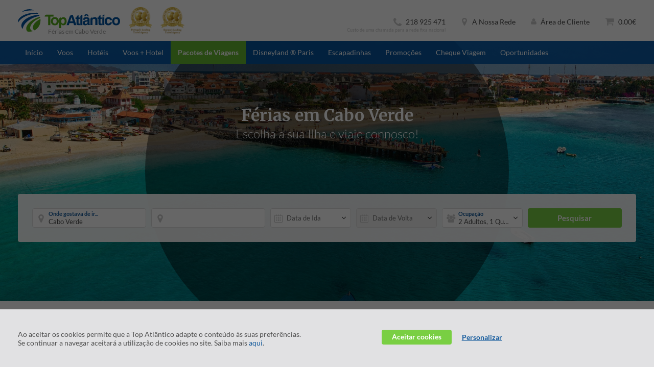

--- FILE ---
content_type: application/javascript
request_url: https://www.topatlantico.pt/js/vendor/build/0.320.0/echo.js?dv=0.320.0
body_size: 562
content:
/*! nwww.topatlantico.pt 28-01-2026 - 12:01:13 */
((t,e)=>{"function"==typeof define&&define.amd?define(function(){return e(t)}):"object"==typeof exports?module.exports=e:t.echo=e(t)})(this,function(l){function r(){!c&&t||(clearTimeout(t),t=setTimeout(function(){f.render(),t=null},a))}var d,t,a,c,u,i,f={},s=function(){};return f.init=function(t){function e(t,e){return parseInt(t||e,10)}var n=(t=t||{}).offset||0,o=t.offsetVertical||n,n=t.offsetHorizontal||n;d={t:e(t.offsetTop,o),b:e(t.offsetBottom,o),l:e(t.offsetLeft,n),r:e(t.offsetRight,n)},a=e(t.throttle,250),c=!1!==t.debounce,u=!!t.unload,s=t.callback||s,i=t.extraElement||null,f.render(),document.addEventListener?(l.addEventListener("scroll",r,!1),l.addEventListener("load",r,!1),i&&(i.addEventListener("scroll",r,!1),i.addEventListener("load",r,!1))):(l.attachEvent("onscroll",r),l.attachEvent("onload",r),i&&(i.attachEvent("onscroll",r),i.attachEvent("onload",r)))},f.render=function(){for(var t,e,n,o=document.querySelectorAll("img[data-echo], [data-echo-background]"),r=o.length,a={l:0-d.l,t:0-d.t,b:(l.innerHeight||document.documentElement.clientHeight)+d.b,r:(l.innerWidth||document.documentElement.clientWidth)+d.r},c=0;c<r;c++)t=o[c],n=a,null!==(e=t).offsetParent&&(e=e.getBoundingClientRect()).right>=n.l&&e.bottom>=n.t&&e.left<=n.r&&e.top<=n.b?(u&&t.setAttribute("data-echo-placeholder",t.src),null!==t.getAttribute("data-echo-background")?t.style.backgroundImage="url("+t.getAttribute("data-echo-background")+")":t.src=t.getAttribute("data-echo"),u||(t.removeAttribute("data-echo"),t.removeAttribute("data-echo-background")),s(t,"load")):u&&(e=t.getAttribute("data-echo-placeholder"))&&(null!==t.getAttribute("data-echo-background")?t.style.backgroundImage="url("+e+")":t.src=e,t.removeAttribute("data-echo-placeholder"),s(t,"unload"));r||f.detach()},f.detach=function(){document.removeEventListener?l.removeEventListener("scroll",r):l.detachEvent("onscroll",r),clearTimeout(t)},f});

--- FILE ---
content_type: application/javascript
request_url: https://www.topatlantico.pt/js/classes/interfaceControllers/build/0.320.0/Main.Transfers.interfaceController.js?dv=0.320.0
body_size: 9209
content:
/*! nwww.topatlantico.pt 28-01-2026 - 12:01:13 */
define(["jquery-ui","classes/Utils","classes/Monitor","classes/Security","classes/ConnectionManager","vendor/amplify.min","vendor/hammer.min","vendor/fastclick","vendor/echo","vendor/tippy.all.min","classes/eCommerce","vendor/jquery.auto-complete","vendor/jquery.ui.touch-punch","vendor/velocity.min","vendor/jquery.appear","vendor/isMobile","vendor/selectize.min"],function(e,v,t,o,i,b,a,r,d,s,n){return window.tippy=s,new function(m){this.$elFrom=$(".js_transfers_search_from"),this.$elTo=$(".js_transfers_search_to"),$(".js_transfers_search_from");this.Init=function(e){InterfaceController.Transfers.enablePaxInput(),a(),s(),r(),t(),InterfaceController.Helpers.showFooter()},this.enableSearchButton=function(a,r,s,n){$(".js_transfers_search_container").find(".js_transfers_search_btn").off().on("click",function(e){var t=$(this);try{UT.send(window.TEMPLATE,"Transfer.Search click")}catch(e){}InterfaceController.Transfers.checkSearchParams(a)&&(InterfaceController.Loading.init(t),r.reset(),s&&"function"==typeof s&&s(),r.search(function(e){var t=r.buildSearchQueryString(),t=v.GetDocumentLocationOrigin()+"/transferes/pesquisa"+t;document.location.href=t},n))})};var t=function(){$(".js_transfers_options_btn").off().on("click",function(){var e=$(this);e.hasClass("is-active")?(e.removeClass("is-active"),$(".js_transfers_options_container").addClass("is-hidden")):(e.addClass("is-active"),$(".js_transfers_options_container").removeClass("is-hidden"))})},a=function(n){(n=n||"")&&(n+="_");var e=$(".js_transfers_"+n+"search_from, .js_transfers_"+n+"search_to");e.autoComplete({source:function(e,c){InterfaceController.Transfers.getDestinationInfo(encodeURIComponent(e),!1,function(e){if(1<(a=e.Items).length){var t,a=[],r=[],s=[],n=[],o=[],i=[];for(t in e.Items){var l=e.Items[t];switch(l.ItemType){case"Airport":r.push(l);break;case"Port":s.push(l);break;case"Station":n.push(l);break;case"Hotel":o.push(l);break;default:i.push(l)}}a=r.concat(s.concat(n.concat(o.concat(i))))}c(a)})},renderItem:function(e,t){t=t.replace(/[-\/\\^$*+?.()|[\]{}]/g,"\\$&");var t=new RegExp("("+t.split(" ").join("|")+")","gi"),a="",r="",s="",n=e.Cod;switch(e.ItemType){case"Airport":a="package-plane",r=LANG.GENERIC.AIRPORT;break;case"Port":a="package-ship",r=LANG.GENERIC.SHIP;break;case"Station":a="package-train",r=LANG.GENERIC.TRAIN;break;default:a="package-hotel",r=LANG.GENERIC.HOTEL;try{var o=JSON.parse(e.ExtraCode);o&&o.lat&&o.lng&&(n=o.lat+","+o.lng)}catch(e){}}return a='<svg class="svg-room"><use xmlns:xlink="http://www.w3.org/1999/xlink" xlink:href="/img/sprite.svg#'+a+'"></use></svg>',r='<span class="parent">('+r+")</span>",s=e.Name+(e.Parent?", ":"")+e.Parent,'<div class="autocomplete-suggestion autocomplete-suggestion-item needsclick autocomplete-icon-'+e.Parent.toLowerCase()+'" data-code="'+e.Cod+'" data-extra-code="'+n+'" data-val="'+s+'" data-name="'+s+'" data-name-match="'+s.toLowerCase()+'" data-type="'+e.ItemType+'" data-extra="'+e.ExtraCode+'">'+a+"&nbsp;&nbsp;"+s.replace(t,"<span class='highlight'>$1</span>")+"&nbsp;&nbsp;"+r+"</div>"},onSelect:function(e,t,a,r){$(r).val(a.attr("data-val")).attr("data-name",a.attr("data-name")).attr("data-code",a.attr("data-code")).attr("data-extra-code",a.attr("data-extra-code")).attr("data-type",a.attr("data-type")).attr("data-selected",!0).trigger("change").removeClass("has-error").parents(".col").removeClass("has-error");var s,a=$(".js_transfers_search_from_box, .js_transfers_search_to_box"),a=(isMobile.phone&&($(r).closest(".input-wrap").removeClass("fixed-mobile"),a.removeClass("is-active"),$(".js_result_search_form").hasClass("is-active")||InterfaceController.Helpers.ScrollHelper.allowScroll()),$(r).hasClass("js_transfers_"+n+"search_from")?(s=$(r).closest(".js_result_search_form"),setTimeout(function(){s.find(".js_transfers_"+n+"search_to").focus()[0].setSelectionRange(0,999999),s.find(".js_transfers_"+n+"search_to").trigger("click")},100)):setTimeout(function(){$(".js_"+n+"search_start_date").datepicker("show")},100),$(".js_transfers_"+n+"search_from").attr("data-type")),r=$(".js_transfers_"+n+"search_to").attr("data-type");C(a,r,n)}}).off("click").on("click",function(){var e;$(this)[0].setSelectionRange(0,999999),isMobile.phone&&($(this).closest(".input-wrap").addClass("fixed-mobile"),e=$(".js_transfers_search_from_box"),(e=$(this).hasClass("js_transfers_"+n+"search_from")?e:$(".js_transfers_search_to_box")).addClass("is-active"),InterfaceController.Helpers.ScrollHelper.preventScroll("hideTopMenu","preventTouch","preventWheel"))}).on("keyup",function(e){(65<=e.which&&e.which<=90||8==e.which||32==e.which)&&$(this).attr("data-selected","").attr("data-name","").attr("data-code","").attr("data-extra-code","").attr("data-name-match","").attr("data-val","")}).off("blur").on("blur",function(e){if(!$(this).attr("data-selected")){var t=this.className.match(/(js_[a-z_]+)/gi),a=$(".autocomplete-suggestions"),r=(t&&(a=$(".autocomplete_"+t)),$(this).val()),s=[];if(r)for(var n in r=v.removeDiacritics(r),a.find("[data-code]").each(function(e){var t=$(this);s.push({code:t.attr("data-code"),name:v.removeDiacritics(t.attr("data-name-match")),$elm:t})}),s){if(s[n].code.toLowerCase()==r.toLowerCase()){s[n].$elm.trigger("mousedown").parents(".autocomplete-suggestion").hide(),setTimeout(function(){s[n].$elm.parents(".autocomplete-suggestion").hide()},200);break}if(s[n].name.match(new RegExp(".*"+r+".*","gi"))){s[n].$elm.trigger("mousedown").parents(".autocomplete-suggestion").hide(),setTimeout(function(){s[n].$elm.parents(".autocomplete-suggestion").hide()},200);break}}}}),isMobile.phone&&($(".js_transfers_search_from_box_back_btn, .js_transfers_search_from_box_confirm_btn").off().on("click",function(e){var t=$(this);$(".js_transfers_"+n+"search_from").closest(".input-wrap").removeClass("fixed-mobile"),$(".js_transfers_search_from_box").removeClass("is-active"),t.hasClass("js_transfers_search_from_box_back_btn")||InterfaceController.Helpers.ScrollHelper.allowScroll(),$(".autocomplete_js_transfers_"+n+"search_from").hide()}),$(".js_transfers_search_to_box_back_btn, .js_transfers_search_to_box_confirm_btn").off().on("click",function(e){var t=$(this);$(".js_transfers_"+n+"search_to").closest(".input-wrap").removeClass("fixed-mobile"),$(".js_transfers_search_to_box").removeClass("is-active"),t.hasClass("js_transfers_search_to_box_back_btn")||InterfaceController.Helpers.ScrollHelper.allowScroll(),$(".autocomplete_js_transfers_"+n+"search_to").hide()}),InterfaceController.Helpers.preventMobileInputScroll(e))},r=function(){$(".js_transfers_change_search_mobile").off("click",".js-open-panel").on("click",".js-open-panel",function(){InterfaceController.Helpers.closePanel($("#result-search-sort")),InterfaceController.Helpers.closePanel($("#result-search-filters"))}),$(".js_transfers_settings").find(".tabs").on("click",".js-open-panel",function(){var e=$(this),t=$(".result-search-form"),t=(t.hasClass("is-active")&&InterfaceController.Helpers.closePanel(t),e.attr("href"));"#result-search-sort"==t?InterfaceController.Helpers.closePanel($("#result-search-filters")):"#result-search-filters"==t&&InterfaceController.Helpers.closePanel($("#result-search-sort"))})},s=function(){$(".js_transfers_options_journey_type").on("click touchstart","a",function(){var e=$(this).data("value"),t=$(".js_transfers_search_start_date"),a=$(".js_transfers_search_end_date"),r=$(".js_transfers_search_end_time_input"),s=$(".js_transfers_search_end_time"),n=$(".js_transfers_search_end_time_box");switch(e){case"oneway":l("close"),a.val("").attr("placeholder","---"),s.val("").attr("placeholder","---").attr("data-value",""),r.removeClass("has-error").parents(".col").removeClass("has-error"),a.prop("disabled",!0).trigger("change"),s.prop("disabled",!0).trigger("change");break;case"multiple":l(),a.val("").attr("placeholder","---"),a.prop("disabled",!1).trigger("change"),s.prop("disabled",!1).trigger("change");break;default:l("close");var o=864e5,i=(a.attr("data-end-date")&&(o=0),a.attr("data-end-date")||t.attr("data-start-date"));a.datepicker("setDate",new Date(Number(i)+o)).attr("data-start-date",t.attr("data-start-date")).attr("data-end-date",new Date(Number(i)+o).getTime()).attr("placeholder","Data de Volta"),n.find(".js_time_hours").trigger("change"),a.prop("disabled",!1).trigger("change"),s.prop("disabled",!1).trigger("change")}})},l=function(e){var t=$(".js_result_search_form").eq(0),a=$(".js_result_search_form_default_row");e?(t.find(".js_result_search_form_multiple_row").addClass("is-hidden").end().find(".js_result_search_form_multiple_add_row").addClass("is-hidden").end(),a.find(".js_result_search_form_default_row_end_date").removeClass("is-hidden").end().find(".js_transfers_route").addClass("is-hidden")):(t.find(".js_result_search_form_multiple_row").removeClass("is-hidden").end().find(".js_result_search_form_multiple_add_row").removeClass("is-hidden").end(),a.find(".js_result_search_form_default_row_end_date").addClass("is-hidden").end().find(".js_transfers_route").removeClass("is-hidden"),t.find(".js_result_search_form_multiple_row").length||t.find(".js_result_search_form_multiple_add_row").eq(0).trigger("click"),n())},n=function(){var e=$(".js_heroshot"),t=$(".js_result_search_form").eq(0),a=t.find(".js_result_search_form_container");a.find(".js_result_search_form_multiple_row").length<CONFIG.JS.TRANSFERS.DESTINATIONS_LIMIT?t.find(".js_result_search_form_multiple_add_row").removeClass("is-hidden"):t.find(".js_result_search_form_multiple_add_row").addClass("is-hidden"),a.find(".js_result_search_form_multiple_row").each(function(e,t){$(t).find(".js_transfers_multiple_route").text(e+2)}),e.removeClass("is-multiple-0 is-multiple-1 is-multiple-2 is-multiple-3 is-multiple-4"),e.addClass("is-multiple-"+a.find(".js_result_search_form_multiple_row").length)},p=(this.buildSearchFromBO=function(e){var t=!1,a=!1,r=$("#formActiveScope").val();if(r&&r!=InterfaceController.FormSearchType.TRANSFERS)return!1;var r=$("#formFrom").val(),s=$("#formTo").val(),n=$("#formDateStart").val(),o=$("#formDateEnd").val(),i=$("#formOccupation").val(),l=$("#formType").val();$("#formClass").val(),$("#formAirline").val();if(e.FromCode="",e.FromType="",e.ToCode="",e.ToType="",(r||s)&&($GET.route=r+"-"+s,t=!0),n&&o?($GET.outbound=n,$GET.inbound=o,t=!0):n||o||!r&&!s||b.store("transfersLastSearch")?(n=b.store("transfersLastSearch"))&&($GET.outbound=n.OutboundDate,$GET.inbound=n.InboundDate||""):((o=new Date).setDate(o.getDate()+1),(r=new Date).setDate(r.getDate()+2),$GET.outbound=o.yyyymmdd(),$GET.inbound=r.yyyymmdd()),i&&(s=(s=i).match(/([1-9]{1})adults(?:\/([0-9]{1})children)?(?:\/([0-9]{1})infants)?/),$GET.adt=s[1],$GET.chd=s[2],$GET.inf=s[3],t=!0),l&&"oneway"==l&&($GET.inbound=null,a=!(e.InboundDate=null)),t||a){this.rePopulateFieldsFromSearchParams(e);var c=$(".js_transfers_search_from"),_=$(".js_transfers_search_to");if($GET.route&&$GET.route.split("-")[0]&&c.data("code")){var d=[],f=c.data("code").split(",");if(1<f.length)for(var h=0;h<f.length;h++)InterfaceController.Transfers.getDestinationInfo(f[h],!0,function(e){d.push(e.Items[0]),d.length==f.length&&p(c,d)})}if($GET.route&&$GET.route.split("-")[1]&&_.data("code")){var T=[],u=_.data("code").split(",");if(1<u.length)for(h=0;h<u.length;h++)InterfaceController.Transfers.getDestinationInfo(u[h],!0,function(e){T.push(e.Items[0]),T.length==u.length&&p(_,T)})}}return t||a},function(a,e){var t=a.selectize({allowEmptyOption:!0,openOnFocus:!0,maxItems:1,create:!1,valueField:"id",labelField:"Name",searchField:["Cod","Name"],selectOnTab:!0,options:e,render:{item:function(e,t){return e.Name?'<span class="" data-code="'+t(e.Cod)+'" data-latitude="'+(e.CityLatitude||e.Latitude)+'" data-longitude="'+(e.CityLongitude||e.Longitude)+'"><span class="">'+t(e.Name)+", "+t(e.Parent)+"</span></span>":""},option:function(e,t){return'<div class="autocomplete-suggestion autocomplete-suggestion-item needsclick" data-code="'+e.ISOCode+'" data-latitude="'+(e.CityLatitude||e.Latitude)+'" data-longitude="'+(e.CityLongitude||e.Longitude)+'" data-name="'+e.Name+", "+e.Parent+'" data-val="'+e.Name+", "+e.Parent+"\"><span class=''>"+e.Name+"</span> <span class='parent'>(<span class=''>"+e.Parent+"</span>)</span></div>"}},onChange:function(e){var t;a[0]&&(t=a[0].selectize.options[e]),a.attr("data-code",e).attr("data-selected",!0),t&&a.attr("data-latitude",t.CityLatitude||t.Latitude).attr("data-longitude",t.CityLongitude||t.Longitude)}});t.length&&t[0].selectize.setValue(e[0].ISOCode)}),c=(this.getDestinationInfo=function(e,t,s){if(e&&!(e&&e.length<3)){if(b.store("autoCompleteTransfers")){var a=b.store("autoCompleteTransfers");if(a[e])return void(s&&s({Items:[a[e]]}))}a={apiMethod:"site/feeder/autocomplete?type=Transfers&filter="+e+(t=t?"&exactMatch=true&maxRecords=1":"")+"&languageId="+m.InterfaceSettings.languageId,body:"",httpMethod:"GET",httpHeaders:JSON.stringify({accessToken:o.token,"Content-Type":"application/json"}),async:!1};i.POST(a,function(e,t){if(!t&&e&&e.Items&&$.isArray(e.Items)){var a,r={};for(a in b.store("autoCompleteTransfers")&&(r=b.store("autoCompleteTransfers")),e.Items)r[e.Items[a].Cod]=e.Items[a];b.store("autoCompleteTransfers",r),s&&s(e)}})}},this.getDestinationInfoHelper=function(e,t,a,r){if(t){var s=b.store("autoCompleteTransfers"),n=(s[t].Name,s[t].Name+", "+s[t].Parent),o=t;try{var i=JSON.parse(s[t].ExtraCode);i&&i.lat&&i.lng&&(o=i.lat+","+i.lng)}catch(e){}a.val(n).attr("data-code",t).attr("data-selected",!0).attr("data-val",n).attr("data-name",n).attr("data-name-match",n.toLowerCase()).attr("data-type",v.Transfers.parseDestinationTypeReverse(e)).attr("data-extra-code",o),r.text(s[t].Name)}},this.rePopulateFieldsFromSearchParams=function(e,t){var a=$(".js_transfers_search_from"),r=$(".js_transfers_search_to"),s=$(".js_transfers_search_from_mobile"),n=$(".js_transfers_search_to_mobile"),o=$(".js_transfers_search_start_time_box"),i=$(".js_transfers_search_end_time_box"),l=$(".js_transfers_search_adt_qty"),c=$(".js_transfers_search_chd_qty"),_=$(".js_transfers_search_inf_qty"),d=$(".js_transfers_search_pax_box select"),f=$(".js_transfers_search_pax_qty_mobile"),h=0,T=($(".js_transfers_search_options_direct"),v.Transfers.parseDestinationTypeFromQueryString($GET.fromType||e.FromType)),u=$GET.fromCode||e.FromCode,p=v.Transfers.parseDestinationTypeFromQueryString($GET.toType||e.ToType),m=$GET.toCode||e.ToCode,A=($GET.outbound||v.Transfers.Formatters.getDate(e.OutboundDate),$GET.outboundTime||v.Transfers.Formatters.getTime(e.OutboundDate)),I=($GET.inbound||v.Transfers.Formatters.getDate(e.InboundDate),$GET.inboundTime||v.Transfers.Formatters.getTime(e.InboundDate)),N=(TEMPLATE.indexOf("Results"),Math.min(CONFIG.JS.TRANSFERS.ADT.MAX,Number($GET.adt)||e.Adults||1)),S=Math.min(CONFIG.JS.TRANSFERS.CHD.MAX,Number($GET.chd)||e.Children||0),E=Math.min(CONFIG.JS.TRANSFERS.INF.MAX,Number($GET.inf)||e.Infants||0);if(l.val(N).trigger("change"),c.val(S).trigger("change"),_.val(E).trigger("change"),d.eq(0).trigger("change"),h=(Number($GET.adt)||e.Adults||1)+(Number($GET.chd)||e.Children||0)+(Number($GET.inf)||e.Infants||0),f.text(1<h?h.toString()+" "+LANG.GENERIC.PASSENGERS:h.toString()+" "+LANG.GENERIC.PASSENGER),T&&u&&p&&m){var g=!1,l="",N="",c="",S="",_=u,E=m;if(b.store("autoCompleteTransfers")){if((d=b.store("autoCompleteTransfers"))[u]){if(N=(l=d[u].Name)+", "+d[u].Parent,"Hotel"==d[u].ItemType)try{(R=JSON.parse(d[u].ExtraCode))&&R.lat&&R.lng&&(_=R.lat+","+R.lng)}catch(e){}}else InterfaceController.Transfers.getDestinationInfo(u,!0,function(e){e&&1<=e.Count&&(InterfaceController.Transfers.getDestinationInfoHelper(T,u,a,s),g=!0)});if(d[m]){if(S=(c=d[m].Name)+", "+d[m].Parent,"Hotel"==d[m].ItemType)try{(R=JSON.parse(d[m].ExtraCode))&&R.lat&&R.lng&&(E=R.lat+","+R.lng)}catch(e){}}else InterfaceController.Transfers.getDestinationInfo(m,!0,function(e){e&&1<=e.Count&&(InterfaceController.Transfers.getDestinationInfoHelper(p,m,r,n),g=!0)})}else InterfaceController.Transfers.getDestinationInfo(u,!0,function(e){e&&1<=e.Count&&(InterfaceController.Transfers.getDestinationInfoHelper(T,u,a,s),g=!0)}),InterfaceController.Transfers.getDestinationInfo(m,!0,function(e){e&&1<=e.Count&&(InterfaceController.Transfers.getDestinationInfoHelper(p,m,r,n),g=!0)});N=N||u,S=S||m,f=v.Transfers.parseDestinationTypeReverse(T),h=v.Transfers.parseDestinationTypeReverse(p);g||(a.val(N).attr("data-selected",!0).attr("data-code",u).attr("data-name",N).attr("data-val",N).attr("data-name-match",N.toLowerCase()).attr("data-type",f).attr("data-extra-code",_),r.val(S).attr("data-selected",!0).attr("data-code",m).attr("data-name",S).attr("data-val",S).attr("data-name-match",S.toLowerCase()).attr("data-type",h).attr("data-extra-code",E),s.text(l),n.text(c)),a.trigger("change"),r.trigger("change"),C(f,h,"")}var d=A.split(":"),R=I.split(":"),N=(d&&2==d.length&&o.find(".js_time_hours").val(d[0]).trigger("change").end().find(".js_time_minutes").val(d[1]).trigger("change").end(),R&&2==R.length&&i.find(".js_time_hours").val(R[0]).trigger("change").end().find(".js_time_minutes").val(R[1]).trigger("change").end(),$GET.outbound||v.Transfers.Formatters.getDate(e.Outbound)),_=$GET.inbound;N&&!_&&(_=$GET.inbound||""),InterfaceController.Transfers.populateDatepickerFromParams(N,_),"results"===InterfaceController.Helpers.getTemplateType()&&$(".js_transfers_search_container").removeClass("is-hidden"),N&&!_&&(InterfaceController.Helpers.setSelectedOption($(".js_transfers_options_journey_type"),"oneway"),$(".js_transfers_search_end_date").val("").attr("placeholder","---"),$(".js_transfers_search_end_time").val("").attr("placeholder","---"),$(".js_transfers_search_end_date").prop("disabled",!0).trigger("change"),$(".js_transfers_search_end_time").prop("disabled",!0).trigger("change"))},this.populateDatepickerFromParams=function(e,t,a){a=a||"transfers",e||t||((r=new Date).setDate(r.getDate()+1),(s=new Date).setDate(s.getDate()+2),e=r.yyyymmdd(),t=s.yyyymmdd());v.dateStringToDate(e)<(new Date).getMidnightDate()&&(e=new Date((new Date).getToday().getTime()+864e5).yyyymmdd(),t=new Date((new Date).getToday().getTime()+1728e5).yyyymmdd());var r={dayNamesMin:LANG.WEEKDAYS_SHORT.split(","),dayNamesShort:LANG.WEEKDAYS_SHORT.split(","),dayNames:LANG.WEEKDAYS.split(","),monthNamesShort:LANG.MONTHS_SHORT.split(","),monthNames:LANG.MONTHS.split(",")},s=$.datepicker.formatDate("d M yy",v.dateStringToDate(e),r),n=$.datepicker.formatDate("d M yy",v.dateStringToDate(t),r),o=$.datepicker.formatDate("d M",v.dateStringToDate(e),r),r=$.datepicker.formatDate("d M",v.dateStringToDate(t),r),i=cur=v.dateStringToDate(e).getMidnightDate().getTime(),l=prv=v.dateStringToDate(t).getMidnightDate().getTime(),c=$(".js_"+a+"_search_start_date"),_=$(".js_"+a+"_search_end_date");(-1!==a.indexOf("multiple")||c.length&&_.length)&&(c.attr("value",s).attr("data-start-date",i).attr("data-start-date-string",e).attr("data-end-date",l).attr("data-end-date-string",t).trigger("change"),_.attr("value",n).attr("data-start-date",i).attr("data-start-date-string",e).attr("data-end-date",l).attr("data-end-date-string",t).trigger("change"),c.datepicker("setDate",v.dateStringToDate(e)),t?(_.datepicker("setDate",v.dateStringToDate(t)),window[a+"_prv"]=c.datepicker("getDate").getTime(),window[a+"_cur"]=_.datepicker("getDate").getTime()):(_.attr("value","").attr("data-start-date","").attr("data-end-date",""),window[a+"_prv"]=c.datepicker("getDate").getTime(),window[a+"_cur"]=c.datepicker("getDate").getTime()),_.datepicker("option","minDate",c.datepicker("getDate")),$(".js_search_start_date_mobile").text(o),t&&$(".js_search_end_date_mobile").text(LANG.GENERIC.DATES_TO+" "+r),c.trigger("change"),_.trigger("change"))},this.showLoadingAddingToShoppingCart=function(e){var t=$(".js_transfers_search_spinner_big").eq(0).clone(),a=(t.removeClass("is-hidden").css("padding-bottom",0).css("padding-top",20).find("svg").css("width",90).css("height",90).css("display","initial").end().find("p.message").remove().end().find("p.sub-message").html(LANG.NOTIFICATIONS.TRANSFERS.ADDING_MSG),LANG.NOTIFICATIONS.TRANSFERS.ADDING_TITLE);e&&(a=LANG.NOTIFICATIONS.DYNAMIC.ADDING_TITLE),InterfaceController.Notifications.alertInfo(a,t)},this.checkSearchParams=function(e){for(var t=!0,a=$(".js_transfers_search_container"),r=a.find(".selectize-control.js_transfers_search_from"),s=a.find(".selectize-control.js_transfers_search_to"),n=a.find("input.js_transfers_search_from, .js_transfers_multiple_search_from"),o=a.find("input.js_transfers_search_to, .js_transfers_multiple_search_to"),i=a.find("input.js_transfers_search_start_time"),l=a.find("input.js_transfers_search_end_time"),c=0;c<n.length;c++){var _=$(n[c]);_.val()&&_.attr("data-code")?(_.removeClass("has-error").parents(".col").removeClass("has-error"),r.removeClass("has-error").parents(".col").removeClass("has-error")):(_.attr("data-code",""),_.addClass("has-error").parents(".col").addClass("has-error"),r.addClass("has-error").parents(".col").addClass("has-error"),t=!1)}for(c=0;c<o.length;c++){var d=$(o[c]);d.val()&&d.attr("data-code")?(d.removeClass("has-error").parents(".col").removeClass("has-error"),s.removeClass("has-error").parents(".col").removeClass("has-error")):(d.attr("data-code",""),d.addClass("has-error").parents(".col").addClass("has-error"),s.addClass("has-error").parents(".col").addClass("has-error"),t=!1)}return i.val()&&i.attr("data-value")?i.removeClass("has-error").parents(".col").removeClass("has-error"):(i.addClass("has-error").parents(".col").addClass("has-error"),t=!1),"oneway"!=InterfaceController.Helpers.getSelectedOption(a.find(".js_transfers_options_journey_type"))&&(l.val()&&l.attr("data-value")?l.removeClass("has-error").parents(".col").removeClass("has-error"):(l.addClass("has-error").parents(".col").addClass("has-error"),t=!1)),t},this.enablePaxInput=function(r,e){(r=r||"")&&(r+="_");var t="focus",o=(isMobile.any&&(t="click"),$(".js_"+r+"transfers_search_pax_input").off(t).on(t,function(e){var t=$(this),a=$(".dropdown-pill-wrapper");a.find(".dropdown-pill-toggle").removeClass("is-active"),a.find(".dropdown-pill").removeClass("is-active").attr("aria-hidden","true"),$(".js_"+r+"search_start_date, .js_"+r+"search_end_date").datepicker("hide"),t.hasClass("is-active")&&c()?(t.removeClass("is-active"),t.parent().siblings(".input-dropdown").removeClass("is-active"),isMobile.phone&&$(".js_result_search_form").removeClass("has-input-dropdown-open")):(t.parent().siblings(".input-dropdown").addClass("is-active"),t.addClass("is-active"),isMobile.phone&&$(".js_result_search_form").addClass("has-input-dropdown-open")),t.blur(),isMobile.phone&&InterfaceController.Helpers.ScrollHelper.preventScroll("hideTopMenu","preventTouch","preventWheel"),e.preventDefault(),e.stopPropagation()})),i=(r&&$(".js_"+r+"transfers_search_pax_box_back_btn, .js_"+r+"transfers_search_pax_box_confirm_btn").off().on("click",function(){c(r)&&($(".js_"+r+"transfers_search_pax_input, .js_ThematicHotelDetails_transfers_search_pax_input").removeClass("is-active").parent().siblings(".input-dropdown").removeClass("is-active"),i.closest(".js_result_search_form").hasClass("is-active")||InterfaceController.Helpers.ScrollHelper.allowScroll(),$(".js_result_search_form, .js_hotel_details_search_form").removeClass("has-input-dropdown-open"))}),$(".js_"+r+"transfers_search_pax_box")),a=(i.off("click").on("click",function(e){e.stopPropagation()}).find(".js_add_room_btn").off().on("click",function(e){var t=$(this),a=Number(i.attr("data-room-nr")),t=$(this);i.find(".js_remove_room_btn").hide(),i.find(".js_search_bar_room").eq(a++).attr("data-status","open").show().find(".js_remove_room_btn").show(),4==a&&t.hide(),i.attr("data-room-nr",a),_(i,o),e.preventDefault()}).end().find(".js_remove_room_btn").off().on("click",function(e){$(this);var t=Number(i.attr("data-room-nr")),a=(--t,$(this),i.find(".js_search_bar_room"));i.find(".js_remove_room_btn").hide(),a.eq(t).attr("data-status","closed").hide(),1<t&&a.eq(t-1).find(".js_remove_room_btn").show(),t<4&&i.find(".js_add_room_btn").show(),i.attr("data-room-nr",t),_(i,o),e.preventDefault()}).end().find(".js_confirm_room_btn").off().on("click",function(e){e.preventDefault(),$childrenAges=$(".js_room_children_ages:visible");var t=!0;$childrenAges.length&&($childrenAges.removeClass("has-error"),$childrenAges.each(function(){var e=$(this);isNaN(e.val())&&(t=!1,e.addClass("has-error"))})),t&&(i.attr("data-status","closed").removeClass("is-active"),isMobile.phone)&&!i.closest(".js_result_search_form").hasClass("is-active")&&InterfaceController.Helpers.ScrollHelper.allowScroll()}).end().find(".js_transfers_search_adt_qty").off().on("change",function(e){_(i,o)}).end().find(".js_transfers_search_chd_qty").off().on("change",function(e){var t=$(this),a=t.attr("data-room"),r=i.find(".js_room_child_age[data-room='"+a+"']"),s=Number(t.val()),t=$(".js_hotel_rooom_children_ages_lbl[data-room='"+a+"']");0<s?(i.find(".js_hotel_room[data-room='"+a+"']").addClass("has-children"),1===s?t.text(LANG.SEARCH.LBL_CHILD_AGE):t.text(LANG.SEARCH.LBL_CHILDREN_AGES),t.show()):(t.hide(),i.find(".js_hotel_room[data-room='"+a+"']").removeClass("has-children")),r.attr("data-status","closed").hide();for(var n=0;n<s;n++)r.eq(n).attr("data-status","open").show();_(i,o)}).end().find(".js_room_children_ages").off().on("change",function(e){var t=$(this);isNaN(t.val())?(isValid=!1,t.addClass("error")):t.removeClass("error")}).end().find(".js_transfers_search_pax_box_back_btn, .js_transfers_search_pax_box_confirm_btn").off("click").on("click",function(e){a()}).end(),function(e){c()&&(o.removeClass("is-active"),o.parent().siblings(".input-dropdown").removeClass("is-active").attr("data-status","closed"),isMobile.phone)&&!i.closest(".js_result_search_form").hasClass("is-active")&&InterfaceController.Helpers.ScrollHelper.allowScroll()});$(document).on("click touchstart",function(e){!o.hasClass("is-active")||$(e.target).hasClass("js_"+r+"transfers_search_pax_input")||$(e.target).hasClass("select")||$(e.target).parents(".js_transfers_search_pax_box").length||$(e.target).parents(".js_packages_hotels_search_pax_box").length||$(e.target).parents(".js_packages_modal_hotels_search_pax_box").length||$(e.target).parents(".js_dynamic_hotels_search_pax_box").length||$(e.target).parents(".js_ThematicHotelDetails_hotels_search_pax_box").length||a()}),_(i,o)},function(e){e=e||"",$childrenAges=$(".js_"+e+"room_children_ages:visible");var t=!0;return $childrenAges.length&&($childrenAges.removeClass("has-error"),$childrenAges.each(function(){var e=$(this);isNaN(e.val())&&(t=!1,e.addClass("has-error"))})),!!t}),_=(this.closeAndValidatePaxInput=function(e){e=e||"";var e=$(".js_"+e+"transfers_search_pax_box"),t=($childrenAges=e.find(".js_room_children_ages:visible"),!0);return $childrenAges.length&&($childrenAges.removeClass("has-error"),$childrenAges.each(function(){var e=$(this);isNaN(e.val())&&(t=!1,e.addClass("has-error"))})),!!t},function(e,t){var a=0,r=(e.find(".js_search_bar_room[data-status='open'] .js_transfers_search_adt_qty").each(function(){var e=$(this);a+=Number(e.val())}),e.attr("data-adt-nr",a||1),0),s=(e.find(".js_search_bar_room[data-status='open'] .js_transfers_search_chd_qty").each(function(){var e=$(this);r+=Number(e.val())}),e.attr("data-chd-nr",r),"");1===Number(e.attr("data-adt-nr"))?s+=e.attr("data-adt-nr")+" "+LANG.GENERIC.ADULT:1<Number(e.attr("data-adt-nr"))&&(s+=e.attr("data-adt-nr")+" "+LANG.GENERIC.ADULTS),1===Number(e.attr("data-chd-nr"))?s+=", "+e.attr("data-chd-nr")+" "+LANG.GENERIC.CHILD:1<Number(e.attr("data-chd-nr"))&&(s+=", "+e.attr("data-chd-nr")+" "+LANG.GENERIC.CHILDREN),t.val(s)}),C=(this.getHashId=function(e,t,a){t={searchId:t.searchId,serviceId:e};return a.createItemHashId("transfer",t)},this.addItemToShoppingCart=function(e,t,a,r,s,n){var o,e=InterfaceController.Transfers.getHashId(e,t,r),i=v.CookieJS.get("shopCartId"),t=b.store("shoppingCartItems");t&&t[e]?s?InterfaceController.Checkout.redirectToStep(1,i,"checkLogin"):n?n():InterfaceController.Notifications.alertInfo(LANG.NOTIFICATIONS.TRANSFERS.ALREADY_ADDED_TITLE,LANG.NOTIFICATIONS.TRANSFERS.ALREADY_ADDED_MSG,{label:LANG.ACTIONS.OK,cb:function(e){e.close()}}):(o={ItemHashId:e,Type:4},InterfaceController.Transfers.showLoadingAddingToShoppingCart(),r.create({},function(e){i=v.CookieJS.get("shopCartId");var t=a.getDetailsParamsToLocalStorage();r.addItem(o,"transfer",t,function(e,t){var a;e?(a=v.CookieJS.get("shopCartId"),s?(UT.send(m.TEMPLATE,"buy transfer",e),InterfaceController.Checkout.redirectToStep(1,a)):n?n():(UT.send(m.TEMPLATE,"add transfer to shopping cart",e),InterfaceController.Notifications.alertInfo(LANG.NOTIFICATIONS.TRANSFERS.ADDED_TITLE,LANG.NOTIFICATIONS.TRANSFERS.ADDED_MSG,{label:LANG.ACTIONS.OK,cb:function(e){e.close()}}),InterfaceController.ShoppingCart.buildItems())):InterfaceController.Notifications.alertError(LANG.NOTIFICATIONS.TRANSFERS.NOT_ADDED_TITLE,LANG.NOTIFICATIONS.TRANSFERS.NOT_ADDED_MSG,{label:LANG.ACTIONS.OK,cb:function(e){e.close()}})})}))},this.enableFixedSearchForm=function(){var t=$(".result-search"),a=$(window),r=t.offset().top;a.bind("scroll touchmove",function(){var e;isMobile.phone||isMobile.tablet&&isMobile.Orientation.portrait||(e=r,a.scrollTop()>e?"multiple"!==InterfaceController.Helpers.getSelectedOption(t.find(".js_transfers_options_journey_type"))&&(t.addClass("is-fixed"),InterfaceController.Helpers.closeDatepickers(),$(".js_transfers_results_results_container").css({marginTop:"210px"})):(t.removeClass("is-fixed"),$(".js_transfers_results_results_container").css({marginTop:"0"})))})},this.enableBaggagePieceInfo=function(){$(".js_transfers_results_list_container").on("click",".js_transfers_details_leg_luggage",function(){UT.send(window.TEMPLATE,"click baggage piece info");var e=$(this),t=0,a=((a=e.find(".js_transfers_details_leg_luggage_limit").text().trim())&&(t=a.split(" ")[0]),LANG.NOTIFICATIONS.TRANSFERS.SHOW_INFO_LUGGAGE),e=e.closest(".js_transfers_details_leg_luggage").attr("data-airv-code"),e=(a=e&&LANG.NOTIFICATIONS.TRANSFERS["SHOW_INFO_LUGGAGE_"+e]?LANG.NOTIFICATIONS.TRANSFERS["SHOW_INFO_LUGGAGE_"+e]:a).replace("§PIECES§",t);InterfaceController.Notifications.alertInfo(LANG.CHECKOUT.LUGGAGE,e,{label:LANG.ACTIONS.CLOSE,cb:function(e){e.close()}})})},this.enableFavouritesButtons=function(s,n,o,i){$(".js_transfers_results_results_container, .js_dynamic_transfers_container").off("click",".js_transfers_results_item_favourite").on("click",".js_transfers_results_item_favourite",function(e){var a,t,r;e.preventDefault(),UT.getUserAccountId()?(e=(a=$(this)).attr("data-favourite-id"))?i.deleteFavourite(e,function(e,t){e&&!t?(InterfaceController.Notifications.alertInfo(LANG.NOTIFICATIONS.FAVOURITES.REMOVED_TITLE,LANG.NOTIFICATIONS.FAVOURITES.FLIGHT_REMOVED_MSG,{label:LANG.ACTIONS.OK,cb:function(e){e.close()}}),a.attr("data-favourite-id",""),a.toggleClass("is-active"),InterfaceController.Helpers.updateFavouritesCount()):InterfaceController.Notifications.alertError(LANG.NOTIFICATIONS.FAVOURITES.NOT_ADDED_TITLE,LANG.NOTIFICATIONS.FAVOURITES.FLIGHT_NOT_ADDED_MSG,{label:LANG.ACTIONS.OK,cb:function(e){e.close()}})}):(e=a.closest(".js_transfers_results_item"),t=a.attr("data-guid"),t=InterfaceController.Transfers.getHashId(t,n,o),(r=$.extend({},s)).Type=o.Types.FLIGHT,r.Added=((new Date).getTime()/1e3).toFixed(0),r.Description=e.find(".js_transfers_results_item_out_dep_aipt_name").text()+" / "+e.find(".js_transfers_results_item_out_arr_aipt_name").text(),r.Price=e.find(".js_transfers_results_item_price").eq(0).attr("data-price"),r.HashId=t,r.UniqueHash=e.attr("data-unique-hash"),r.UniqueHashWide=e.attr("data-unique-hash-wide"),r.UserTrackingId=v.CookieJS.get("uti"),i.addFavourite(r,function(e,t){e&&!t?(InterfaceController.Notifications.alertInfo(LANG.NOTIFICATIONS.FAVOURITES.ADDED_TITLE,LANG.NOTIFICATIONS.FAVOURITES.FLIGHT_ADDED_MSG,{label:LANG.ACTIONS.OK,cb:function(e){e.close()}}),a.attr("data-favourite-id",e.Id),a.toggleClass("is-active"),InterfaceController.Helpers.updateFavouritesCount("increment")):InterfaceController.Notifications.alertError(LANG.NOTIFICATIONS.FAVOURITES.NOT_ADDED_TITLE,LANG.NOTIFICATIONS.FAVOURITES.FLIGHT_NOT_ADDED_MSG,{label:LANG.ACTIONS.OK,cb:function(e){e.close()}})})):InterfaceController.Notifications.alertWarning(LANG.GENERIC.NOTE,LANG.NOTIFICATIONS.FAVOURITES.NEED_LOGIN,{label:LANG.ACTIONS.OK,cb:function(e){e.close()}})})},this.showFlightInfo=function(){$(".js_transfers_results_list_container").on("click",".js_transfers_results_item_info, .js_transfers_details_branded_fare",function(){UT.send(window.TEMPLATE,"click transfer +info");var e,t=$(this).parents(".js_transfers_results_item"),a="",r=t.hasClass("is-isic-fare"),s=(a=(a+=LANG.NOTIFICATIONS.TRANSFERS.SHOW_INFO)+(r?"<br><br>"+LANG.NOTIFICATIONS.TRANSFERS.SHOW_INFO_ISIC:""),[]),n=t.attr("data-airlines").split("|");for(e in n){var o=n[e];LANG.NOTIFICATIONS.TRANSFERS["SHOW_INFO_"+o]&&!s[o]&&(a+="<br><br>"+LANG.NOTIFICATIONS.TRANSFERS["SHOW_INFO_"+o],s[o]=o)}a+="<br><br>";for(var r=Number(t.attr("data-price")),i=Number(t.attr("data-price-adt")),l=Number(t.attr("data-price-chd")),c=Number(t.attr("data-price-inf")),_=(0<i&&(a=(a+="<h3>"+ +r.toFixed(2)+m.InterfaceSettings.currencySymbol+"</h3>")+"<span>"+i.toFixed(2)+m.InterfaceSettings.currencySymbol+" "+LANG.GENERIC.PER_ADT_SHORT+"</span><br>"),0<l&&(a+="<span>"+l.toFixed(2)+m.InterfaceSettings.currencySymbol+" "+LANG.GENERIC.PER_CHD_SHORT+"</span><br>"),0<c&&(a+="<span>"+c.toFixed(2)+m.InterfaceSettings.currencySymbol+" "+LANG.GENERIC.PER_INF_SHORT+"</span>"),[]),d=t.find(".js_transfers_details_branded_fare:not(.is-hidden)"),f="",h=0;h<d.length;h++){var T,u=$(d[h]),p=u.attr("data-fare-ix");-1==_.indexOf(p)&&(_.push(p),T='<div class="branded-fare--item-container"><div class="branded-fare--item">',f+=T+='<span class="branded-fare--leg">'+u.attr("data-leg-origin")+"-"+u.attr("data-leg-destination")+'</span><h2 class="branded-fare--header" data-fare-ix="'+p+'"><span class="branded-fare--icon">'+u.html()+'</span><span class="branded-fare--title">'+u.attr("title")+"</span></h2>"+('<p class="branded-fare--descr">'+v.base64_decode(u.attr("data-description"))+"</p>")+"</div></div>")}a=(a+='<div class="branded-fare-container'+(1<_.length?" has-more":"")+'">')+f+"</div>",InterfaceController.Notifications.alertInfo(LANG.GENERIC.INFO,a,{label:LANG.ACTIONS.CLOSE,cb:function(e){e.close()}})})},this.echoInit=function(){d.init({offset:50,throttle:250,unload:!1})},this.echoRender=function(){d.render()},this.checkSearchHasExpired=function(e){e.getStatus(function(e,t){t&&(UT.send(m.TEMPLATE,"TransfersSearch Expired",t),InterfaceController.Notifications.alertWarning(LANG.NOTIFICATIONS.TRANSFERS.SEARCH_EXPIRED_TITLE,LANG.NOTIFICATIONS.TRANSFERS.SEARCH_EXPIRED_MSG,{label:LANG.ACTIONS.OK,cb:function(e){var t=(t="//"+InterfaceSettings.domain+document.location.pathname+document.location.search).replace(/([\/|#][a-z]{2,}:.+)/gi,"");document.location=t,e.close()}}),clearInterval(window.expirationInterval),window.expirationInterval=null)},"syncCall")},this.setExpirationCounter=function(e,t){var a,r;t&&t.TotalResultsCount&&(a=$(".js_transfers_results_expiration_counter"),(t=v.CookieJS.get("me_"+e.SearchId))?(a.removeClass("is-hidden"),r=new Date(t),window.expirationInterval=setInterval(function(){var e=new Date,e=Math.floor((r.getTime()-e.getTime())/1e3);e<=0?(clearTimeout(window.expirationInterval),window.expirationInterval=null,a.addClass("is-hidden")):(e=v.Flights.Formatters.formatTimeToPrettyMinutesSeconds(e),e=LANG.NOTIFICATIONS.EXPIRATION_MESSAGE.replace("§TIME§",e),a.html(e))},1e3)):(a.addClass("is-hidden"),clearTimeout(window.expirationInterval),window.expirationInterval=null))},function(e,t,a){var r=$(".js_transfers_"+a+"search_start_date_placeholder"),s=$(".js_transfers_"+a+"search_start_time_placeholder, .js_transfers_"+a+"search_start_time_label"),n=$(".js_transfers_"+a+"search_start_time_input"),o=$(".js_transfers_"+a+"search_end_date_placeholder"),i=$(".js_transfers_"+a+"search_end_time_placeholder, .js_transfers_"+a+"search_end_time_label"),a=$(".js_transfers_"+a+"search_end_time_input"),l=LANG.TRANSFERS.OUT_DATE,c=LANG.TRANSFERS.OUT_TIME,_=LANG.TRANSFERS.OUT_DATE,d=LANG.TRANSFERS.OUT_TIME;switch(e){case"Airport":l=LANG.TRANSFERS.ARRIVAL_DATE_FLIGHT,c=LANG.TRANSFERS.ARRIVAL_TIME_FLIGHT,_=LANG.TRANSFERS.DEPARTURE_DATE_FLIGHT,d=LANG.TRANSFERS.DEPARTURE_TIME_FLIGHT;break;case"Hotel":switch(t){case"Airport":l=LANG.TRANSFERS.DEPARTURE_DATE_FLIGHT,c=LANG.TRANSFERS.DEPARTURE_TIME_FLIGHT,_=LANG.TRANSFERS.ARRIVAL_DATE_FLIGHT,d=LANG.TRANSFERS.ARRIVAL_TIME_FLIGHT;break;case"Hotel":l=LANG.TRANSFERS.ARRIVAL_DATE_HOTEL,c=LANG.TRANSFERS.ARRIVAL_TIME_HOTEL,_=LANG.TRANSFERS.DEPARTURE_DATE_HOTEL,d=LANG.TRANSFERS.DEPARTURE_TIME_HOTEL;break;case"Port":l=LANG.TRANSFERS.DEPARTURE_DATE_PORT,c=LANG.TRANSFERS.DEPARTURE_TIME_PORT,_=LANG.TRANSFERS.ARRIVAL_DATE_PORT,d=LANG.TRANSFERS.ARRIVAL_TIME_PORT;break;case"Station":l=LANG.TRANSFERS.DEPARTURE_DATE_STATION,c=LANG.TRANSFERS.DEPARTURE_TIME_STATION,_=LANG.TRANSFERS.ARRIVAL_DATE_STATION,d=LANG.TRANSFERS.ARRIVAL_TIME_STATION}break;case"Port":switch(t){case"Airport":l=LANG.TRANSFERS.DEPARTURE_DATE_FLIGHT,c=LANG.TRANSFERS.DEPARTURE_TIME_FLIGHT,_=LANG.TRANSFERS.ARRIVAL_DATE_FLIGHT,d=LANG.TRANSFERS.ARRIVAL_TIME_FLIGHT;break;case"Hotel":l=LANG.TRANSFERS.ARRIVAL_DATE_PORT,c=LANG.TRANSFERS.ARRIVAL_TIME_PORT,_=LANG.TRANSFERS.DEPARTURE_DATE_PORT,d=LANG.TRANSFERS.DEPARTURE_TIME_PORT;break;case"Port":l=LANG.TRANSFERS.DEPARTURE_DATE_PORT,c=LANG.TRANSFERS.DEPARTURE_TIME_PORT,_=LANG.TRANSFERS.ARRIVAL_DATE_PORT,d=LANG.TRANSFERS.ARRIVAL_TIME_PORT;break;case"Station":l=LANG.TRANSFERS.DEPARTURE_DATE_STATION,c=LANG.TRANSFERS.DEPARTURE_TIME_STATION,_=LANG.TRANSFERS.ARRIVAL_DATE_STATION,d=LANG.TRANSFERS.ARRIVAL_TIME_STATION}break;case"Station":switch(t){case"Airport":l=LANG.TRANSFERS.DEPARTURE_DATE_FLIGHT,c=LANG.TRANSFERS.DEPARTURE_TIME_FLIGHT,_=LANG.TRANSFERS.ARRIVAL_DATE_FLIGHT,d=LANG.TRANSFERS.ARRIVAL_TIME_FLIGHT;break;case"Hotel":case"Port":l=LANG.TRANSFERS.ARRIVAL_DATE_STATION,c=LANG.TRANSFERS.ARRIVAL_TIME_STATION,_=LANG.TRANSFERS.DEPARTURE_DATE_STATION,d=LANG.TRANSFERS.DEPARTURE_TIME_STATION;break;case"Station":l=LANG.TRANSFERS.DEPARTURE_DATE_STATION,c=LANG.TRANSFERS.DEPARTURE_TIME_STATION,_=LANG.TRANSFERS.ARRIVAL_DATE_STATION,d=LANG.TRANSFERS.ARRIVAL_TIME_STATION}break;default:l=LANG.TRANSFERS.OUT_DATE,c=LANG.TRANSFERS.OUT_TIME,_=LANG.TRANSFERS.OUT_DATE,d=LANG.TRANSFERS.OUT_TIME}r.html(l),s.html(c),n.attr("placeholder",c),o.html(_),i.html(d),a.attr("placeholder",d)})}(window)});

--- FILE ---
content_type: application/javascript
request_url: https://www.topatlantico.pt/js/classes/build/0.320.0/Account.js?dv=0.320.0
body_size: 2830
content:
/*! nwww.topatlantico.pt 28-01-2026 - 12:01:13 */
define(["jquery","classes/Utils","classes/Security","classes/ConnectionManager","classes/UserTracking"],function(s,a,r,c,u){return new function(o){var i=this,e=(this.Init=function(){e()},this.login=function(n,e,o){if(!n)throw"Email Param missing...";if(!e)throw"Password Param missing...";if(!o)throw"Callback param missing...";amplify.store("isLoggedOut",null),a.CookieJS.delete({name:"fi",path:"/"});var t=a.CookieJS.get("dC"),e={apiMethod:"site/accounts/login",body:JSON.stringify({Email:n,Password:e,DeviceCookie:t}),httpMethod:"POST",httpHeaders:JSON.stringify({accessToken:r.token,"Content-Type":"application/json"})};c.POST(e,function(t,e){!e&&t?(UT.send(window.TEMPLATE,"Account.login",t),t.LoginToken?(t.Email=n,i.successLogin(t),i.getInfoByToken(t.LoginToken,function(e){t.Account=e,o(t)})):(t.LockoutUntil&&i.lockoutLogin(t.LockoutUntil),o(t))):(UT.send(window.TEMPLATE,"Account.login",t,"hasError"),o(null))})},this.logout=function(e){u.deleteUserEmailToken(),u.deleteUserAccountId(),u.deleteUserAccountToken(),u.deleteNonLoggedUserAccountToken(),a.CookieJS.delete({name:"fi",path:"/"}),amplify.store("isLoggedOut",!0),e&&e()},this.logoutByToken=function(e,n){if(!e)throw"Token Param missing...";if(!n)throw"Callback param missing...";e={apiMethod:"site/accounts/auth/"+e+"/logout",httpMethod:"POST",httpHeaders:JSON.stringify({accessToken:r.token,"Content-Type":"application/json"})};c.POST(e,function(e,t){!t&&e?(u.deleteUserEmailToken(),u.deleteUserAccountId(),u.deleteUserAccountToken(),u.deleteNonLoggedUserAccountToken(),a.CookieJS.delete({name:"fi",path:"/"}),amplify.store("isLoggedOut",!0),n&&n("success")):n(null)})},this.getInfo=function(e,n,t){if(!e)throw"AccountId Param missing...";if(!n)throw"Callback param missing...";e={apiMethod:"site/accounts/"+e+"?language="+CONFIG.LANGUAGE+"&currency="+CONFIG.CURRENCY,httpMethod:"GET",httpHeaders:JSON.stringify({accessToken:r.token,"Content-Type":"application/json"}),async:!t};c.POST(e,function(e,t){!t&&e?(i.updateFavourites(e),n(e)):n(null)})},this.getInfoByToken=function(e,n,t){if(!e)throw"AccountToken Param missing...";if(!n)throw"Callback param missing...";e={apiMethod:"site/accounts/auth/"+e+"?language="+CONFIG.LANGUAGE+"&currency="+CONFIG.CURRENCY,httpMethod:"GET",httpHeaders:JSON.stringify({accessToken:r.token,"Content-Type":"application/json"}),async:!t};c.POST(e,function(e,t){t?(e&&e.Message&&-1<e.Message.indexOf("Account does not exist")&&(u.deleteUserAccountToken(),u.deleteNonLoggedUserAccountToken()),n(null)):e?(i.updateFavourites(e),n(e)):n(null)})},this.create=function(e,n){if(!e)throw"Account Param missing...";if(!n)throw"Callback param missing...";e={apiMethod:"site/accounts/auth/?languageId="+o.InterfaceSettings.languageId+"&domain="+o.InterfaceSettings.domain,body:JSON.stringify(e),httpMethod:"POST",httpHeaders:JSON.stringify({accessToken:r.token,"Content-Type":"application/json"})};c.POST(e,function(t,e){!e&&t?(UT.send(window.TEMPLATE,"Account.create",t),i.successLogin(t),i.getInfoByToken(t.LoginToken,function(e){t.Account=e,n(t)})):(UT.send(window.TEMPLATE,"Account.create",t,"hasError"),n(t,!0))})},this.createAuto=function(e,n){if(!e)throw"Account Param missing...";if(!n)throw"Callback param missing...";e={apiMethod:"site/accounts/auth/auto?languageId="+o.InterfaceSettings.languageId+"&domain="+o.InterfaceSettings.domain,body:JSON.stringify(e),httpMethod:"POST",httpHeaders:JSON.stringify({accessToken:r.token,"Content-Type":"application/json"}),async:!1};c.POST(e,function(e,t){!t&&e?(UT.send(window.TEMPLATE,"Account.createAuto",e),u.createUserEmailToken(e.Email),u.createNonLoggedUserAccountToken(e.LoginToken),n(e)):(UT.send(window.TEMPLATE,"Account.createAuto",e,"hasError"),n(e,!0))})},this.update=function(e,n,t){if(!e)throw"Account Param missing...";if(!n)throw"Callback param missing...";t={apiMethod:"site/accounts/auth/"+(e.Token||e.LoginToken)+"?languageId="+o.InterfaceSettings.languageId+"&domain="+o.InterfaceSettings.domain+(t?"&preventNotification=true":""),body:JSON.stringify(e),httpMethod:"PUT",httpHeaders:JSON.stringify({accessToken:r.token,"Content-Type":"application/json"})};c.POST(t,function(e,t){!t&&e?(UT.send(window.TEMPLATE,"Account.update",e),u.createUserEmailToken(e.Email),u.deleteLockoutLogin(),n(e)):(UT.send(window.TEMPLATE,"Account.update",e,"hasError"),n(null))})},this.recover=function(e,n){if(!e)throw"Email Param missing...";if(!n)throw"Callback param missing...";e={apiMethod:"site/accounts/recovery?email="+encodeURIComponent(e)+"&languageId="+o.InterfaceSettings.languageId+"&domain="+o.InterfaceSettings.domain,httpMethod:"GET",httpHeaders:JSON.stringify({accessToken:r.token,"Content-Type":"application/json"})};c.POST(e,function(e,t){!t&&e?(UT.send(window.TEMPLATE,"Account.recover",e),n(e)):(UT.send(window.TEMPLATE,"Account.recover",e,"hasError"),n(e,null))})},this.successLogin=function(e){u.createUserEmailToken(e.Email),u.createUserAccountToken(e.LoginToken),u.deleteNonLoggedUserAccountToken()},this.lockoutLogin=function(e){u.createLockoutLogin(e)},this.magicLinkAuthentication=function(e,n){e={apiMethod:"site/accounts/auth/magic-link/"+(e||"")+"/authenticate",httpMethod:"GET",httpHeaders:JSON.stringify({accessToken:r.token,"Content-Type":"application/json"})};c.POST(e,function(e,t){!t&&e?(UT.send(window.TEMPLATE,"Account.magicLinkAuthentication",e),n(e,!1)):(UT.send(window.TEMPLATE,"Account.magicLinkAuthentication",e,"hasError"),n(e,!0))})},this.subscribeNewsletter=function(e,n,t){if(t=t||"SITE",!e)throw"SubscribeObj Param missing...";if(!n)throw"Callback param missing...";t={apiMethod:"site/bo/newsletter/subscribe?languageId="+o.InterfaceSettings.languageId+"&domain="+o.InterfaceSettings.domain+"&origin="+encodeURIComponent(t),body:JSON.stringify(e),httpMethod:"POST",httpHeaders:JSON.stringify({accessToken:r.token,"Content-Type":"application/json"})};c.POST(t,function(e,t){!t&&e?(UT.send(window.TEMPLATE,"Account.subscribeNewsletter",e),n(e)):(UT.send(window.TEMPLATE,"Account.subscribeNewsletter",e,"hasError"),n(e,"error"))})},this.subscribeContest=function(e,n,t){if(t=t||"SITE",!e)throw"SubscribeObj Param missing...";if(!n)throw"Callback param missing...";t={apiMethod:"site/bo/newsletter/subscribe?languageId="+o.InterfaceSettings.languageId+"&domain="+o.InterfaceSettings.domain+"&origin="+encodeURIComponent(t),body:JSON.stringify(e),httpMethod:"POST",httpHeaders:JSON.stringify({accessToken:r.token,"Content-Type":"application/json"})};c.POST(t,function(e,t){!t&&e?(UT.send(window.TEMPLATE,"Account.subscribeNewsletter",e),n(e)):(UT.send(window.TEMPLATE,"Account.subscribeNewsletter",e,"hasError"),n(e,"error"))})},this.getPartnerInfo=function(e,t,n){e&&t&&(t={apiMethod:"site/geographic/area/"+t+"/partner/"+e,httpMethod:"GET",httpHeaders:JSON.stringify({accessToken:r.token,"Content-Type":"application/json"})},c.POST(t,function(e,t){t?n&&n(null,"error"):e?n&&n(e):n&&n(e,"error")}))},this.addBillingInfo=function(e,n){if(!e)throw"BillingObj Param missing...";if(!n)throw"Callback param missing...";e={apiMethod:"site/accounts/auth/"+e.Token+"/billinginfo",body:JSON.stringify(e),httpMethod:"POST",httpHeaders:JSON.stringify({accessToken:r.token,"Content-Type":"application/json"})};c.POST(e,function(e,t){!t&&e?(UT.send(window.TEMPLATE,"Account.addBillingInfo",e),n(e)):(UT.send(window.TEMPLATE,"Account.addBillingInfo",e,"hasError"),n(e,"error"))})},this.updateBillingInfo=function(e,t,n){if(!e)throw"BillingObj Param missing...";if(!n)throw"Callback param missing...";t={apiMethod:"site/accounts/auth/"+e.Token+"/billinginfo/"+t,body:JSON.stringify(e),httpMethod:"PUT",httpHeaders:JSON.stringify({accessToken:r.token,"Content-Type":"application/json"})};c.POST(t,function(e,t){!t&&e?(UT.send(window.TEMPLATE,"Account.updateBillingInfo",e),n(e)):(UT.send(window.TEMPLATE,"Account.updateBillingInfo",e,"hasError"),n(e,"error"))})},this.deleteBillingInfo=function(e,t,n){if(!e)throw"AccountId Param missing...";if(!t)throw"BillingId Param missing...";if(!n)throw"Callback param missing...";e={apiMethod:"site/accounts/auth/"+e+"/billinginfo/"+t,httpMethod:"DELETE",httpHeaders:JSON.stringify({accessToken:r.token,"Content-Type":"application/json"})};c.POST(e,function(e,t){!t&&e?(UT.send(window.TEMPLATE,"Account.deleteBillingInfo",e),n(e)):(UT.send(window.TEMPLATE,"Account.deleteBillingInfo",e,"hasError"),n(e,"error"))})},this.addTraveler=function(e,n){if(!e)throw"TravelerObj Param missing...";if(!n)throw"Callback param missing...";e={apiMethod:"site/accounts/auth/"+e.Token+"/travelers",body:JSON.stringify(e),httpMethod:"POST",httpHeaders:JSON.stringify({accessToken:r.token,"Content-Type":"application/json"})};c.POST(e,function(e,t){!t&&e?(UT.send(window.TEMPLATE,"Account.addTraveler",e),n(e)):(UT.send(window.TEMPLATE,"Account.addTraveler",e,"hasError"),n(e,"error"))})},this.updateTraveler=function(e,t,n){if(!e)throw"TravelerObj Param missing...";if(!n)throw"Callback param missing...";t={apiMethod:"site/accounts/auth/"+e.Token+"/travelers/"+t,body:JSON.stringify(e),httpMethod:"PUT",httpHeaders:JSON.stringify({accessToken:r.token,"Content-Type":"application/json"})};c.POST(t,function(e,t){!t&&e?(UT.send(window.TEMPLATE,"Account.updateTraveler",e),n(e)):(UT.send(window.TEMPLATE,"Account.updateTraveler",e,"hasError"),n(e,"error"))})},this.deleteTraveler=function(e,t,n){if(!e)throw"AccountId Param missing...";if(!t)throw"TravelerId Param missing...";if(!n)throw"Callback param missing...";e={apiMethod:"site/accounts/auth/"+e+"/travelers/"+t,httpMethod:"DELETE",httpHeaders:JSON.stringify({accessToken:r.token,"Content-Type":"application/json"})};c.POST(e,function(e,t){!t&&e?(UT.send(window.TEMPLATE,"Account.deleteTraveler",e),n(e)):(UT.send(window.TEMPLATE,"Account.deleteTraveler",e,"hasError"),n(e,"error"))})},this.getFavouriteHashes=function(e){if(e){var t=amplify.store("favourites"),n=[];if(t&&t[e]&&t[e].length){for(var o in t[e])n.push("Hotel"==e?Number(t[e][o].uniqueHash):t[e][o].uniqueHash);return n}return[]}},this.getFavouriteCodByHash=function(e){var t=amplify.store("favourites");if(t){for(var n in t.Flight)if(t.Flight[n].uniqueHash==e)return t.Flight[n].cod;for(var o in t.Hotel)if(t.Hotel[o].uniqueHash==e)return t.Hotel[o].cod}return null},this.getFavouritePriceAlertByHash=function(e){var t=amplify.store("favourites");if(t){for(var n in t.Flight)if(t.Flight[n].uniqueHash==e)return t.Flight[n].priceAlert;for(var o in t.Hotel)if(t.Hotel[o].uniqueHash==e)return t.Hotel[o].priceAlert}return null},this.getFavouritePriceByHash=function(e){var t=amplify.store("favourites");if(t){for(var n in t.Flight)if(t.Flight[n].uniqueHash==e)return t.Flight[n].price;for(var o in t.Hotel)if(t.Hotel[o].uniqueHash==e)return t.Hotel[o].price}return null},this.updateFavourites=function(e){0<e.FavouriteCount&&s(".js_user_items_favourites_count").text(e.FavouriteCount).removeClass("is-hidden");var t=amplify.store("favourites");if(!t||!t.Flight&&!t.Hotel||t&&(t.Flight||t.Hotel)&&t.Hash!=e.FavouriteHash){var n,o,i,a={};for(i in a.Hash=e.FavouriteHash,o=e.FavouriteHash?e.FavouriteHash.split("§"):o)o[i]&&6<=(n=o[i].split(":")).length&&(a[n[0]]=a[n[0]]||[],a[n[0]].push({uniqueHash:n[1],uniqueHashWide:n[2],cod:n[3],price:n[4],priceAlert:n[5]||0}));amplify.store("favourites",a)}InterfaceController.Helpers.updateFavouriteBtn()},this.addFavourite=function(e,n){if(!e)throw"FavouriteObj Param missing...";if(!n)throw"Callback param missing...";var t=UT.getUserAccountToken(),t=(e.Domain=window.InterfaceSettings.domain,e.LanguageId=window.InterfaceSettings.languageId,e.Currency=window.InterfaceSettings.currencyId,{apiMethod:"site/accounts/auth/"+t+"/favourites",body:JSON.stringify(e),httpMethod:"POST",httpHeaders:JSON.stringify({accessToken:r.token,"Content-Type":"application/json"})});c.POST(t,function(e,t){!t&&e?(UT.send(window.TEMPLATE,"Account.addFavourite",e),n(e)):(UT.send(window.TEMPLATE,"Account.addFavourite",e,"hasError"),n(e,"error"))})},this.deleteFavourite=function(e,n){if(!e)throw"FavouriteId Param missing...";if(!n)throw"Callback param missing...";e={apiMethod:"site/accounts/auth/"+UT.getUserAccountToken()+"/favourites/"+e,httpMethod:"DELETE",httpHeaders:JSON.stringify({accessToken:r.token,"Content-Type":"application/json"})};c.POST(e,function(e,t){!t&&e?(UT.send(window.TEMPLATE,"Account.deleteFavourite",e),n(e)):(UT.send(window.TEMPLATE,"Account.deleteFavourite",e,"hasError"),n(e,"error"))})},this.addTripRequest=function(e,t,n){if(!e)throw"File Number Param missing...";if(!t)throw"TripRequestObj Param missing...";if(!n)throw"Callback param missing...";e={apiMethod:"site/accounts/auth/"+UT.getUserAccountToken()+"/trip/"+e+"/requests",body:JSON.stringify(t),httpMethod:"POST",httpHeaders:JSON.stringify({accessToken:r.token,"Content-Type":"application/json"})};c.POST(e,function(e,t){!t&&e?(UT.send(window.TEMPLATE,"Account.addTripRequest",e),n(e)):(UT.send(window.TEMPLATE,"Account.addTripRequest",e,"hasError"),n(e,"error"))})},this.partialPayment=function(e,t,n,o){if(!e)throw"Cod Param missing...";if(!t)throw"File Number Param missing...";if(!n)throw"TripRequestObj Param missing...";if(!o)throw"Callback param missing...";t={apiMethod:"site/accounts/auth/"+UT.getUserAccountToken()+"/trip/"+t+"/payments/not-paid/"+e,body:JSON.stringify(n),httpMethod:"PUT",httpHeaders:JSON.stringify({accessToken:r.token,"Content-Type":"application/json"})};c.POST(t,function(e,t){!t&&e?(UT.send(window.TEMPLATE,"Account.partialPayment",e),o(e)):(UT.send(window.TEMPLATE,"Account.partialPayment",e,"hasError"),o(e,"error"))})},this.filePassengers=function(e,t,n){if(!e)throw"File Number Param missing...";if(!t)throw"FilePasengersRequestObj Param missing...";if(!n)throw"Callback param missing...";e={apiMethod:"site/accounts/auth/"+UT.getUserAccountToken()+"/trip/"+e+"/passengers",body:JSON.stringify(t),httpMethod:"PUT",httpHeaders:JSON.stringify({accessToken:r.token,"Content-Type":"application/json"})};c.POST(e,function(e,t){!t&&e?(UT.send(window.TEMPLATE,"Account.filePassengers",e),n(e)):(UT.send(window.TEMPLATE,"Account.filePassengers",e,"hasError"),n(e,"error"))})},function(){a.CookieJS.get("pc")||amplify.store("pc")&&(a.CookieJS.delete({name:"at",path:"/"}),amplify.store("pc",null)),s(".js_btn_promo_code").off().on("click",function(e){var t=s(this),n=s(".js_input_promo_code:visible");n.val()&&(InterfaceController.Loading.init(t),t=(t=a.CookieJS.get("uet"))?a.base64_decode(t.reverse()):"",t={apiMethod:"site/bo/webcampaigns/promocode?pPromoCode="+n.val()+"&pUserEmail="+t,body:JSON.stringify(""),httpMethod:"GET",httpHeaders:JSON.stringify({accessToken:r.token,"Content-Type":"application/json"})},c.POST(t,function(e,t){!t&&e&&e.Id&&e.Code?(UT.send(window.TEMPLATE,"Account.promoCode",e),e.Code!=n.val()?(n.addClass("has-error"),InterfaceController.Loading.close()):(i.clearPromoCode(),a.CookieJS.set({name:"pc",value:a.base64_encode(n.val()),expires:1440,path:"/"}),amplify.store("pc",a.base64_encode(n.val())),a.CookieJS.set({name:"pcd",value:a.base64_encode(e.Descr),expires:1440,path:"/"}),amplify.store("pcd",a.base64_encode(e.Descr)),a.disableBeforeUnload(),URL="//"+document.location.host+document.location.pathname+document.location.search+document.location.hash,document.location=URL)):(UT.send(window.TEMPLATE,"Account.promoCode",e,"hasError"),InterfaceController.Loading.close(),InterfaceController.Notifications.alertWarning(LANG.CHECKOUT.PROMO_CODE,LANG.CHECKOUT.PROMO_CODE_ERROR,{label:LANG.ACTIONS.OK,cb:function(e){e.close()}}))}),e.preventDefault())}),s(".js_btn_remove_promo_code").off().on("click",function(e){InterfaceController.Loading.init(s(this)),i.clearPromoCode(),a.disableBeforeUnload(),URL="//"+document.location.host+document.location.pathname+document.location.search+document.location.hash,document.location=URL})});this.clearPromoCode=function(){a.CookieJS.delete({name:"at",path:"/"}),a.CookieJS.delete({name:"pc",path:"/"}),a.CookieJS.delete({name:"pcd",path:"/"}),amplify.store("pc",null)},this.LoginObj={Gender:0,Title:"",Name:"",Surname:"",Email:"",BirthDate:"",PhonePrefix:"",Phone:""},this.AccountObj={FacebookId:"",Gender:0,Name:"",Surname:"",Email:"",Password:"",BirthDate:"",IdCardNumber:"",PassportNumber:"",TaxRegistrationNumber:"",PhonePrefix:"",Phone:"",Address1:"",Address2:"",City:"",County:"",PostalCodeNumber:"",PostalCodeText:"",Country:1,AcceptEmailMarketing:!0,Market:window.CONFIG.MARKET},this.AccountBillingObj={AccountId:0,CustomerType:0,Name:"",Surname:"",Email:"",Company:"",TaxRegistrationNumber:"",Address1:"",Address2:"",City:"",County:"",Country:1,PostalCodeNumber:"",PostalCodeText:"",AcceptAutoInvoice:!0},this.AccountTravelerObj={AccountId:0,Gender:0,Name:"",Surname:"",Email:"",BirthDate:"",IdCardNumber:"",PassportNumber:"",TaxRegistrationNumber:"",PhonePrefix:"",Phone:"",ExtraInfo:[]},this.AccountFavouriteObj={Type:"",Added:0,Description:"",HashId:"",UserTrackingId:""}}(window)});

--- FILE ---
content_type: application/javascript
request_url: https://www.topatlantico.pt/js/classes/search/build/0.320.0/FlightsSearch.js?dv=0.320.0
body_size: 3520
content:
/*! nwww.topatlantico.pt 28-01-2026 - 12:01:13 */
define(["jquery","classes/Utils","classes/Security","classes/ConnectionManager","classes/eCommerce"],function(I,D,O,E,t){return new function(n){function _(){var t=location.hash.toString();if(t=t.match(/fs:.{36}/))return(t=t[0]).replace(/#fs:/,"").replace(/fs:/,"")}var L=this,f=null,t=(this.SearchId=null,this.GET_STATUS_INTERVAL=0,this.TIMEOUT=CONFIG.JS.FLIGHTS.SEARCH.TIMEOUT||CONFIG.JS.SEARCH.TIMEOUT,this.Init=function(){},this.search=function(s,t,e){if(!s)throw"Callback param missing...";if(f=(new Date).getTime(),L.Params.searchId){var a=!1;if(L.SearchId=L.Params.searchId,L.getStatus(function(t,e){e||(a=!0,s())},"syncCall"),a)return}L.reset(),e=e||"flights";var i=I(".js_flights_search_container"),r=(i="dynamic"==e?I(".js_dynamic_search_container"):i).find(".js_flights_search_from"),n=i.find(".js_flights_search_to"),l=I(".js_"+e+"_search_start_date"),o=I(".js_"+e+"_search_end_date"),e=I(".js_flights_search_adt_qty"),u=I(".js_flights_search_chd_qty"),h=I(".js_flights_search_inf_qty"),c=i.find(".js_flights_options_journey_type").find("[data-checked='true']").data("value"),d=i.find(".js_flights_options_airlines").find("[data-checked='true']").data("value"),g=i.find(".js_flights_options_class").find("[data-checked='true']").data("value"),i=i.find(".js_flights_search_options_direct").is(":checked");switch(L.Params.Legs=[{Origin:r.attr("data-code"),Destiny:n.attr("data-code"),DepartureDate:new Date(Number(l[0].getAttribute("data-start-date"))).yyyymmdd(),ClassType:g}],c){case"oneway":break;case"multiple":I(".js_result_search_form_multiple_row").each(function(t,e){var e=I(e),s=e.find(".js_flights_multiple_search_from"),a=e.find(".js_flights_multiple_search_to"),e=e.find(".js_multiple_search_start_date");L.Params.Legs.push({Origin:s.attr("data-code"),Destiny:a.attr("data-code"),DepartureDate:new Date(Number(e[0].getAttribute("data-start-date"))).yyyymmdd(),ClassType:g})}),L.Params.MultiDestinationTripSearch=!0,this.TIMEOUT=CONFIG.JS.FLIGHTS.MULTI_SEARCH.TIMEOUT||CONFIG.JS.SEARCH.TIMEOUT;break;default:L.Params.Legs.push({Origin:n.attr("data-code"),Destiny:r.attr("data-code"),DepartureDate:new Date(Number(o[0].getAttribute("data-end-date"))).yyyymmdd(),ClassType:g})}if(L.Params.QtyAdults=Number(e.val()),L.Params.QtyChildren=Number(u.val()),L.Params.QtyBabies=Number(h.val()),L.Params.IncludeTourOperatorFares=!1,t){var p,m=0,T=0,y=0;for(p in t.Params.Rooms){var S=t.Params.Rooms[p];m+=Number(S.QtyAdults),S.ChildrenAges.forEach(function(t){t>=CONFIG.JS.FLIGHTS.MINIMUM_AGE.ADULT?m++:T++}),S.InfantsAges.forEach(function(t){t>=CONFIG.JS.FLIGHTS.MINIMUM_AGE.ADULT?m++:t>=CONFIG.JS.FLIGHTS.MINIMUM_AGE.CHILD?T++:y++})}L.Params.QtyAdults=m,L.Params.QtyChildren=T,L.Params.QtyBabies=y,L.Params.IncludeTourOperatorFares=!0}L.Params.IncludeRoundTrip="roundtrip"==c,L.Params.NonStopFlightsOnly=i,d&&L.Params.AirLines.push(d),L.Params.SearchTimeout=CONFIG.JS.SEARCH.TIMEOUT;l=I.extend({},L.Params),delete l.searchId,delete l.Filters,e={apiMethod:"flights/search",body:JSON.stringify(l),httpMethod:"POST",httpHeaders:JSON.stringify({accessToken:O.token,"Content-Type":"application/json"})};E.POST(e,function(t,e){e?s&&s(t):t&&t.SearchId?(L.SearchId=t.SearchId,L.Params.searchId=L.SearchId,L.storeMongoExpiration(t),$GET.fid||document.location.hash&&-1<document.location.hash.indexOf("fs:")||(document.location.hash&&-1<document.location.hash.indexOf("hs:")?document.location.hash+="/fs:"+L.Params.searchId:document.location.hash="fs:"+L.Params.searchId),s&&s()):s&&s(!0)})},this.reset=function(){L.Params.searchId=null,L.Params.AirLines=[],L.Results=[],n.Output=n.Output||{},n.Output.Flights={Results:[],Filters:{},IsComplete:!1,ResultsCount:0,TotalResultsCount:0,MaxResultsCount:0,FilteredResultsCount:0,ElapsedMilliseconds:0},f=(new Date).getTime()},this.getStatus=function(s,a){if(!s)throw"Callback param missing...";L.SearchId||s(null,!0);var t={apiMethod:"flights/search/"+L.SearchId,httpMethod:"GET",httpHeaders:JSON.stringify({accessToken:O.token,"Content-Type":"application/json"}),timeout:isMobile.any?3:2,async:!a};E.POST(t,function(t,e){!e&&t&&t.SearchId?(n.Output.Flights.ResultsCount=t.Count,n.Output.Flights.TotalResultsCount=n.Output.Flights.ResultsCount,(!n.Output.Flights.MaxResultsCount||n.Output.Flights.MaxResultsCount<t.Count)&&(n.Output.Flights.MaxResultsCount=t.Count),a?n.Output.Flights.IsComplete=t.IsComplete:!t.IsComplete&&L.ElapsedSearchTime<=L.TIMEOUT?L.GET_STATUS_INTERVAL=setTimeout(function(){L.GET_STATUS_INTERVAL&&L.getStatus(s)},2e3):(n.Output.Flights.SearchId=L.SearchId,n.Output.Flights.IsComplete=!0,n.Output.Flights.ElapsedMilliseconds=t.ElapsedMilliseconds,n.Output.Flights.TotalResultsCount=t.Count,n.Output.Flights.PagingParams={Page:1,PageSize:CONFIG.JS.FLIGHTS.RESULTS.LIMIT},L.ElapsedSearchTime>L.TIMEOUT&&(n.Output.Flights.IsComplete=!0)),n.Output.Flights.IsComplete,s(n.Output.Flights)):L.ElapsedSearchTime<=L.TIMEOUT&&!a?L.GET_STATUS_INTERVAL=setTimeout(function(){L.GET_STATUS_INTERVAL&&L.getStatus(s)},2e3):s(n.Output.Flights,t)})},this.getResults=function(t,i,e){if(!i)throw"Callback param missing...";if(!L.SearchId)throw"No Search Id...";var s={PagingParams:{Page:1,PageSize:CONFIG.JS.FLIGHTS.RESULTS.LIMIT},FieldsParams:{Fields:["Itinerary.Passengers"],Rule:"Exclude"},SortExpressions:[{PropertyName:"Itinerary.PricingSolution.Totals.TotalAmount.Value",SortType:"ASC"}]},r=!1,t=(t&&(t.PagingParams&&!I.isEmptyObject(t.PagingParams)&&(s.PagingParams=t.PagingParams),t.QueryExpressions&&t.QueryExpressions.length&&(s.QueryExpressions=t.QueryExpressions),t.SortExpressions&&t.SortExpressions.length&&(s.SortExpressions=t.SortExpressions),t.FieldsParams&&t.FieldsParams.Fields.length&&(s.FieldsParams=t.FieldsParams),t.IsFavouritesRQ)&&(r=!0),{apiMethod:"flights/search/"+L.SearchId+"/results?currency="+n.InterfaceSettings.currencyId+"&language="+n.InterfaceSettings.languageId,httpMethod:"POST",body:JSON.stringify(s),httpHeaders:JSON.stringify({accessToken:O.token,"Content-Type":"application/json"}),async:!e});E.POST(t,function(t,e){if(e)i(null,t);else if(t&&t.Flights&&I.isArray(t.Flights)){var s,a={};for(s in t.Flights)a[t.Flights[s].FlightId.toString()]=t.Flights[s];n.Output.Flights.PriceRange=[],r?((e=JSON.parse(JSON.stringify(n.Output.Flights))).Results=a,e.ResultsCount=t.Count,e.FilteredResultsCount=t.FilteredCount,i(e)):(n.Output.Flights.Results=a,n.Output.Flights.ResultsCount=t.Count,n.Output.Flights.FilteredResultsCount=t.FilteredCount,i(n.Output.Flights))}else i(null,t)})},this.getBrandedFares=function(s,t){if(!s)throw"Callback param missing...";t={apiMethod:"site/bo/brandedfares",httpMethod:"POST",body:JSON.stringify({}),httpHeaders:JSON.stringify({accessToken:O.token,"Content-Type":"application/json"}),async:!t};E.POST(t,function(t,e){!e&&t&&t.Items&&t.Items.length?s(t.Items):s(null,t)})},this.getLuggageInfo=function(s,t){if(!s)throw"Callback param missing...";t={apiMethod:"site/bo/luggage-info",httpMethod:"POST",body:JSON.stringify({}),httpHeaders:JSON.stringify({accessToken:O.token,"Content-Type":"application/json"}),async:!t};E.POST(t,function(t,e){!e&&t&&t.Items&&t.Items.length?s(t.Items):s(null,t)})},this.getDetailsParamsToLocalStorage=function(){var t={},e=L.Params;return t.Route=$GET.route,t.Inbound=$GET.inbound,t.Outbound=$GET.outbound,t.Adults=e.QtyAdults||1,t.Children=e.QtyChildren||0,t.Infants=e.QtyBabies||0,t},this.buildSearchQueryString=function(t){var e="/",s=L.Params,e=(e+=s.Legs[0].Origin+"-"+s.Legs[0].Destiny)+("/"+s.Legs[0].DepartureDate);if(s.IncludeRoundTrip||t)s.Legs[1]&&(e+="/"+s.Legs[1].DepartureDate);else for(var a=1;a<s.Legs.length;a++)e=(e+="/"+s.Legs[a].Origin+"-"+s.Legs[a].Destiny)+"/"+s.Legs[a].DepartureDate;return s.Legs[0].ClassType&&"All"!==s.Legs[0].ClassType&&(e+="/"+s.Legs[0].ClassType),e+="/"+s.QtyAdults+"adults",s.QtyChildren&&(e+="/"+s.QtyChildren+"children"),s.QtyBabies&&(e+="/"+s.QtyBabies+"infants"),s.NonStopFlightsOnly&&(e+="/direct"),s.AirLines.length&&(e+="/"+s.AirLines.join("")),t||(e+="/fs:"+s.searchId),e},this.buildParamsObjectFromQueryString=function(){if(!$GET||($GET,!$GET.qs))return null;var t,e,s=$GET.route,a=$GET.outbound,i=$GET.inbound,r=$GET.adt,n=$GET.chd||0,l=$GET.inf||0,o=$GET.class||"All",u=!!$GET.direct,h=$GET.airlines;s&&-1<s.indexOf("-")&&(t=s.split("-")[0],e=s.split("-")[1]),L.Params.searchId=$GET.fid||_(),L.Params.Legs=[{Origin:t,Destiny:e,DepartureDate:a,NonStopFlightsOnly:!1,ClassType:o}],i&&L.Params.Legs.push({Origin:e,Destiny:t,DepartureDate:i,NonStopFlightsOnly:!1,ClassType:o}),L.Params.QtyAdults=r,L.Params.QtyChildren=n,L.Params.QtyBabies=l,L.Params.NonStopFlightsOnly=u,h&&L.Params.AirLines.push(h),t&&e&&a||(document.location=D.GetDocumentLocationOrigin()+"/voos")},this.initSearchFromQueryString=function(t,e,s){if(!t)throw"Callback param missing...";if($GET&&($GET,$GET.qs)){s=s||"flights";var a,i,r=$GET.route,n=$GET.route2,l=$GET.route3,o=$GET.route4,u=$GET.outbound,h=$GET.outbound2,c=$GET.outbound3,d=$GET.outbound4,g=$GET.inbound,p=$GET.adt,m=$GET.chd||0,T=$GET.inf||0,y=$GET.class||"All",S=!!$GET.direct,f=$GET.airlines||"";if(r&&-1<r.indexOf("-")&&(a=r.split("-")[0],i=r.split("-")[1]),L.Params.searchId=$GET.fid||_(),L.Params.Legs=[{Origin:a,Destiny:i,DepartureDate:u,NonStopFlightsOnly:!1,ClassType:y}],n&&-1<n.indexOf("-")){var I,O=[n,l,o],E=[h,c,d];for(I in O){var C,P=O[I],F=E[I];P&&F&&(C=P.split("-")[0],P=P.split("-")[1],L.Params.Legs.push({Origin:C,Destiny:P,DepartureDate:F,NonStopFlightsOnly:!1,ClassType:y}))}L.Params.MultiDestinationTripSearch=!0}else g&&L.Params.Legs.push({Origin:i,Destiny:a,DepartureDate:g,NonStopFlightsOnly:!1,ClassType:y});if(L.Params.QtyAdults=p,L.Params.QtyChildren=m,L.Params.QtyBabies=T,e&&(L.Params.QtyAdults=Number(e.QtyAdults),L.Params.QtyChildren=Number(e.QtyChildren),L.Params.QtyBabies=Number(e.QtyInfants)),L.Params.NonStopFlightsOnly=S,f&&L.Params.AirLines.push(f),a&&i&&u){r=amplify.store("flightsSearchHistory")||{};if((r=(r=r||[]).length>=CONFIG.JS.SEARCH.HISTORY_LIMIT?r.slice(0,CONFIG.JS.SEARCH.HISTORY_LIMIT-1):r)[L.Params.searchId]=L.Params,amplify.store("flightsSearchHistory",r),isMobile.phone){L.Params.AirLines=[],L.Params.Legs[0].ClassType="All";for(var G=0;G<L.Params.Legs.length;G++)L.Params.Legs[G].ClassType="All"}amplify.store("flightsLastSearch",L.Params),L.search(t,e,s)}else document.location=D.GetDocumentLocationOrigin()+"/voos/pesquisa"}else t("error")},this.storeMongoExpiration=function(t){return D.CookieJS.set({name:"me_"+L.SearchId,value:t.MongoExpiration,expires:60,path:"/"})},this.getParamsFromHash=function(){var t=location.hash.toString().replace(/#/gi,"");return D.base64_decode(t)},new Date),t=(t.setDate(t.getDate()+1),new Date);t.setDate(t.getDate()+2),this.Params={searchId:null,Legs:[{Origin:"LON",Destiny:"GIG",DepartureDate:"",ClassType:"All"},{Origin:"GIG",Destiny:"LON",DepartureDate:"",ClassType:"All"}],QtyAdults:2,QtyChildren:0,QtyBabies:0,SearchGalileo:!0,SearchLowCost:!0,SearchType:0,NonStopFlightsOnly:!1,FlexibleSearchParams:{DepartureDays:1,ReturnDays:1,Weeks:2},MaxLimitResults:150,OneWayCombinations:!0,AirLines:[],IncludeTourOperatorFares:!1,UseOnlyMetaSearchTransaction:!1,Filters:{QueryExpressions:[],SortExpressions:[],PagingParams:{Page:1,PageSize:1},FieldsParams:{}},SearchTimeout:30,MarketSettings:{Agent:"TopAtlanticoWeb",Country:InterfaceSettings.localeId?InterfaceSettings.localeId.substr(0,2):"",WebsiteDomain:InterfaceSettings.domain,Currency:InterfaceSettings.currencyId,Language:InterfaceSettings.languageId,IsMetaSearchOrigin:!1}},this.convertParamsIntoGET=function(t){t=(t=t)||L.Params;n.$GET.adt=t.QtyAdults,n.$GET.chd=t.QtyChildren,n.$GET.inf=t.QtyBabies,n.$GET.route=t.Legs[0].Origin+"-"+t.Legs[0].Destiny,n.$GET.outbound=t.Legs[0].DepartureDate,t.Legs[1]&&(n.$GET.inbound=t.Legs[1].DepartureDate),n.$GET.class=t.Legs[0].ClassType,n.$GET.direct=t.NonStopFlightsOnly,n.$GET.airlines=t.AirLines.join("")},(t=n).Output=t.Output||{},t.Output.Flights={Results:[],Filters:{},IsComplete:!1,ResultsCount:0,TotalResultsCount:0,FilteredResultsCount:0,ElapsedMilliseconds:0},Object.defineProperty(L,"ElapsedSearchTime",{get:function(){return((new Date).getTime()-f)/1e3}})}(window)});

--- FILE ---
content_type: application/javascript
request_url: https://www.topatlantico.pt/js/classes/interfaceControllers/_booking/_packages/build/0.320.0/BookingPackagesHp.interfaceController.js?dv=0.320.0
body_size: 646
content:
/*! nwww.topatlantico.pt 28-01-2026 - 12:01:13 */
define(["jquery","classes/Utils","classes/Security","classes/ConnectionManager","search/HomeSearch","search/FlightsSearch","search/HotelsSearch","search/DynamicSearch","search/PackagesSearch","search/TransfersSearch"],function(e,r,a,n,s,t,o,c,l,i){function h(e){var r=this;r.flightParams=t.Params,r.hotelParams=o.Params,r.packagesParams=l.Params,r.transfersParams=i.Params,this.Init=function(){InterfaceController.Packages.Init(l),"ThematicPackagesHp"==TEMPLATE&&(i=c=o=t=null),InterfaceController.Helpers.enableBundledSearchForm(t,o,c,l,i),InterfaceController.Helpers.enableMapDestinations(s),InterfaceController.Helpers.enableCityDestination(),InterfaceController.Helpers.showFooter()}}return(h.prototype=window.InterfaceController.constructor.prototype).constructor=h,window.InterfaceController[r.camelCase(CONFIG.TEMPLATE)]=new h(window),window.InterfaceController[r.camelCase(CONFIG.TEMPLATE)]});

--- FILE ---
content_type: application/javascript
request_url: https://www.topatlantico.pt/js/classes/search/build/0.320.0/HomeSearch.js?dv=0.320.0
body_size: 167
content:
/*! nwww.topatlantico.pt 28-01-2026 - 12:01:13 */
define(["jquery","classes/Utils","classes/Security","classes/ConnectionManager"],function(t,e,n,s){return new function(e){this.Init=function(){},this.getDestinationCountries=function(t,i){if(!t)throw"Param missing...";if(!i)throw"Callback param missing...";t={apiMethod:"site/geographic/areas?geoLevel=20&parentCod="+t,httpMethod:"GET",httpHeaders:JSON.stringify({accessToken:n.token,"Content-Type":"application/json"})};s.POST(t,function(t,e){!e&&t&&t.GeoAreas?i(t.GeoAreas):i(null)})},this.getDestinationCities=function(t,i){if(!t)throw"Param missing...";if(!i)throw"Callback param missing...";t={apiMethod:"site/geographic/areas?geoLevel=40&parentCod="+t,httpMethod:"GET",httpHeaders:JSON.stringify({accessToken:n.token,"Content-Type":"application/json"})};s.POST(t,function(t,e){!e&&t&&t.GeoAreas?i(t.GeoAreas):i(null)})},this.getDestinationsAdvisors=function(i){if(!i)throw"Callback param missing...";var t={apiMethod:"site/bo/advisor",httpMethod:"POST",body:JSON.stringify(e.InterfaceSettings),httpHeaders:JSON.stringify({accessToken:n.token,"Content-Type":"application/json"})};s.POST(t,function(t,e){!e&&t&&t.Items?i(t.Items):i(null)})}}(window)});

--- FILE ---
content_type: application/javascript
request_url: https://www.topatlantico.pt/js/classes/interfaceControllers/build/0.320.0/Main.ShoppingCart.interfaceController.js?dv=0.320.0
body_size: 4075
content:
/*! nwww.topatlantico.pt 28-01-2026 - 12:01:13 */
define(["jquery-ui","classes/Utils","checkout/ShoppingCart","vendor/amplify.min","vendor/hammer.min","vendor/fastclick","vendor/tippy.all.min","classes/eCommerce","classes/UserTracking","vendor/jquery.auto-complete","vendor/jquery.ui.touch-punch","vendor/velocity.min","vendor/jquery.appear","vendor/isMobile"],function(e,C,u,g,t,n,i,f,l){return window.tippy=i,new function(_){function e(){if(u.hasItems()){var e,t=[],n="",i=u.ShopCartId,a=g.store("shoppingCartItems");for(e in a){var o=a[e],s="",r="";if(o.Details&&o.Details.Expiration&&0<o.Details.Expiration&&C.getMillisecondsToDate(o.Details.Expiration)<0){t.push(o);var c,l,I=o.Details.Dynamic,p=(u.removeItem(i,e,function(e){I&&u.removeItem(i,I,function(e){})}),"");if(I){var p='<svg class="svg-flight-hotel"><use xmlns:xlink="http://www.w3.org/1999/xlink" xlink:href="/img/sprite.svg#flight-hotel"></use></svg>',h=a[I],s="/"+LANG.GENERIC.FLIGHTS.toLowerCase()+"-"+LANG.GENERIC.HOTEL.toLowerCase()+"/pesquisa/";s+=h.Details.Route+"/"+h.Details.Outbound,h.Details.Inbound&&(s+="/"+h.Details.Inbound),s+=InterfaceController.Hotels.buildRoomsPax(o.Details.Rooms),r=LANG.GENERIC.HOTEL+": "+o.Description+"&nbsp;&nbsp;|&nbsp;&nbsp;"+LANG.GENERIC.FLIGHT+": "+h.Description}else switch(o.Type){case"hotel":p='<svg class="svg-room"><use xmlns:xlink="http://www.w3.org/1999/xlink" xlink:href="/img/sprite.svg#room"></use></svg>',r=LANG.GENERIC.HOTEL+": "+o.Description,s="/"+LANG.GENERIC.HOTEL.toLowerCase()+"/"+o.Details.City+"/"+o.Details.Hotel+"/"+o.Details.MasterId+"/"+o.Details.StartDate+"/"+o.Details.EndDate,s+=InterfaceController.Hotels.buildRoomsPax(o.Details.Rooms);break;case"flight":p='<svg class="svg-outbound"><use xmlns:xlink="http://www.w3.org/1999/xlink" xlink:href="/img/sprite.svg#outbound"></use></svg>',r=LANG.GENERIC.FLIGHT+": "+o.Description,s="/"+LANG.GENERIC.FLIGHTS.toLowerCase()+"/pesquisa/"+o.Details.Route+"/"+o.Details.Outbound+"/",o.Details.Inbound&&(s+=o.Details.Inbound+"/"),s+=o.Details.Adults+"adults/",o.Details.Children&&(s+=o.Details.Children+"children/"),o.Details.Infants&&(s+=o.Details.Infants+"infants/");break;case"package":p='<svg class="svg-room"><use xmlns:xlink="http://www.w3.org/1999/xlink" xlink:href="/img/sprite.svg#package"></use></svg>',r=LANG.GENERIC.PACKAGE+": "+o.Description,s="/"+LANG.GENERIC.PACKAGES.toLowerCase()+"/"+o.Details.NameUrl+"/"+o.Details.MasterId,Number(o.Details.MasterId)||(l=o.Details.StartDate,c=o.Details.EndDate,c=C.getNumberNights(l,c),s+="?day="+(l=l.split("-"))[2]+"&month="+l[1]+"&year="+l[0]+"&minNights="+c+"&maxNights="+c+"&adt1="+o.Details.NAdults+"&chd1="+o.Details.NChildren)}s&&(n+='<div class="expired-item"><a href="'+(s+="?ref=expired-item")+'">'+p+'&nbsp;&nbsp;<span class="link">'+r+"</span></a></div>")}}if(n){InterfaceController.ShoppingCart.refresh();try{UT.send(window.TEMPLATE,"Main.ShoppingCart.itemsExpired",t)}catch(e){}C.disableBeforeUnload(),InterfaceController.Notifications.promptInfo(LANG.NOTIFICATIONS.SHOPPING_CART_ITEMS_EXPIRED_TITLE,LANG.NOTIFICATIONS.SHOPPING_CART_ITEMS_EXPIRED_MSG+"<br><br>"+n,null,{label:LANG.ACTIONS.CLOSE,cb:function(e){InterfaceController.ShoppingCart.buildItems(),"checkout"!==PAGE_SCOPE&&"summary"!==PAGE_SCOPE||(window.location="/?ref=expired-items"),e.close()}})}}}var d=this,t=(this.counter=0,this.price=0,this.shopcartIsSherable=!1,this.Init=function(){u.Init(),d.refresh(),n(),i(),a(),o(),s(),c(),t()},function(){$GET&&"reset-shopcart"==$GET.ref&&InterfaceController.Notifications.promptWarning(LANG.NOTIFICATIONS.SHOPPING_CART_RESET_TITLE,LANG.NOTIFICATIONS.SHOPPING_CART_RESET_MSG,{label:LANG.ACTIONS.OK,cb:function(e){e.close()}})}),n=(this.buildItems=function(){d.price=0,d.counter=0;var a,o,s=$(".js_modal_shopping_cart_container");s.find(".js_modal_shopping_cart_item").remove(),C.CookieJS.get("shopCartId")?(a=g.store("shoppingCartItems"))&&(d.counter=Object.keys(a).length,d.buildShareableIcon(d.counter),o=$(".js_modal_shopping_cart_item_tpl").clone().removeClass("js_modal_shopping_cart_item_tpl").removeClass("is-hidden").addClass("js_modal_shopping_cart_item"),Object.keys(a).forEach(function(e){var t=a[e],n=(d.price+=parseFloat(t.Price),o.clone().attr("data-item-hash",e)),i="";"flight"==t.Type?t.IsMultiDestinationSearch?i+="("+LANG.FLIGHTS.MULTIPLE+") ":t.IsRoundtrip?i+="("+LANG.FLIGHTS.ROUNDTRIP+") ":i+="("+LANG.FLIGHTS.ONEWAY+") ":"transfer"==t.Type&&(i+=LANG.GENERIC.TRANSFER+" - "),i+=t.Description,n.find(".js_modal_shopping_cart_item_category").text(C.parseCategoryType(t.Type)).end().find(".js_modal_shopping_cart_item_name").text(i).end().find(".js_modal_shopping_cart_item_price").text(parseFloat(t.Price).toFixed(2)).end().find(".js_modal_shopping_cart_item_delete").attr("data-item-hash",e),s.append(n.clone())})):(g.store("shoppingCartItems",null),d.buildShareableIcon(0)),$(".js_shoppingcart_quantity").text(d.counter),$(".js_shoppingcart_price, .js_modal_shopping_cart_total_price").text(d.price.toFixed(2)),d.counter?($(".js_modal_shopping_cart_details_btn").removeClass("is-hidden"),$(".js_modal_shopping_cart_checkout_btn").removeClass("is-hidden"),$(".js_summary_remove_shopping_cart_btn").removeClass("is-hidden"),$(".js_summary_goto_checkout_btn").removeClass("is-hidden")):($(".js_modal_shopping_cart_details_btn").addClass("is-hidden"),$(".js_modal_shopping_cart_checkout_btn").addClass("is-hidden"),$(".js_summary_remove_shopping_cart_btn").addClass("is-hidden"),$(".js_summary_goto_checkout_btn").addClass("is-hidden")),r()},this.buildShareableIcon=function(e){var t=d.shopcartIsSherable;$(".js_modal_shopping_cart_share_btn").show(),e<=0?$(".js_modal_shopping_cart_share_btn").hide():($(".js_modal_shopping_cart_share_btn").attr("data-can-share",t?0:1),t?($(".js_modal_shopping_cart_share_btn").find(".js_modal_shopping_cart_share_heart_empty").hide(),$(".js_modal_shopping_cart_share_btn").find(".js_modal_shopping_cart_share_heart_full").show()):($(".js_modal_shopping_cart_share_btn").find(".js_modal_shopping_cart_share_heart_empty").show(),$(".js_modal_shopping_cart_share_btn").find(".js_modal_shopping_cart_share_heart_full").hide()))},this.refresh=function(){if(d.buildShareableIcon(0),u.ShopCartId){if("checkout"!==PAGE_SCOPE&&!$GET.simple_page){if(isMobile.phone&&"summary"!==PAGE_SCOPE)return void u.clear(function(){d.buildItems()});u.clearSpecialItems()}u.get(u.ShopCartId,function(e){if(e&&e.IsBooked)u.clear();else{var t,n,i=g.store("shoppingCartItems"),a={};if(d.shopcartIsSherable=!(!e||!e.IsShared)&&e.IsShared,d.buildShareableIcon(e&&e.Items?e.Items.length:0),e&&e.Items){for(var o in e.Items)switch((t=e.Items[o]).Type){case u.Types.FLIGHT:if(n=t.EngineInfo.Flight){var s=n.Legs[0].Segments[0].DepartureTime,r=1<n.Legs.length?n.Legs[n.Legs.length-1].Segments[0].DepartureTime:"",c=n.Passengers.filter(function(e){if("ADT"==e.SearchPTC)return!0}),l=n.Passengers.filter(function(e){if("CNN"==e.SearchPTC)return!0}),I=n.Passengers.filter(function(e){if("INF"==e.SearchPTC)return!0}),s={Route:n.Summary.OutFlightOrigin.IATA+"-"+(n.Summary.InFlightOrigin||n.Summary.OutFlightDestination).IATA,Outbound:s.substring(0,10),Inbound:r.substring(0,10),Adults:c.length,Children:l.length,Infants:I.length,Expiration:new Date(t.EngineInfo.Expiration).getTime()},r=(i&&i[t.ItemHashId]&&(s.Dynamic=i[t.ItemHashId].Details.Dynamic),""),c=!1,l=!1;n.Summary.IsMultiDestinationSearch?l=!0:n.Legs[1]&&!n.Legs[1].IsHidden&&(c=!0),r=n.Summary.OutFlightOrigin.City+"/"+n.Summary.OutFlightDestination.City,n.Summary.OutFlightOrigin2&&(r+=" | "+n.Summary.OutFlightOrigin2.City+"/"+n.Summary.OutFlightDestination2.City),n.Summary.OutFlightOrigin3&&(r+=" | "+n.Summary.OutFlightOrigin3.City+"/"+n.Summary.OutFlightDestination3.City),n.Summary.OutFlightOrigin4&&(r+=" | "+n.Summary.OutFlightOrigin4.City+"/"+n.Summary.OutFlightDestination4.City);try{s=(h=new f).Flights.createInfoECommerce(s,n)}catch(e){}a[t.ItemHashId]={Price:n.PricingSolution.Totals.TotalAmount.Value,Description:r,IsMultiDestinationSearch:l,IsRoundtrip:c,Type:"flight",Currency:_.CONFIG.CURRENCY,Details:s,Addons:t.Addons,Campaign:t.EngineInfo.Campaign}}else u.removeItem(u.ShopCartId,t.ItemHashId,function(){});break;case u.Types.HOTEL:if(n=t.EngineInfo.Hotel){var p=[],s=(n.query.rooms.forEach(function(e){var t=[],n=(e.children.forEach(function(e){t.push(e.age)}),[]);e.infants.forEach(function(e){n.push(e.age)}),p.push({QtyAdults:e.adults,ChildrenAges:t,InfantsAges:n})}),{Rooms:p,StartDate:n.query.startDate.substring(0,10),EndDate:n.query.endDate.substring(0,10),City:C.cleanForShortURL(n.hotel.geoInfo.city),Hotel:C.cleanForShortURL(n.hotel.name),MasterId:n.hotel.masterId,Expiration:new Date(t.EngineInfo.Expiration).getTime()});try{s=(h=new f).Hotels.createInfoECommerce(s,n)}catch(e){}i&&i[t.ItemHashId]&&(s.Dynamic=i[t.ItemHashId].Details.Dynamic),a[t.ItemHashId]={Price:n.salePrice,Description:n.hotel.name,Type:"hotel",Currency:_.CONFIG.CURRENCY,Details:s,Campaign:t.EngineInfo.Campaign}}else u.removeItem(u.ShopCartId,t.ItemHashId,function(){});break;case u.Types.PACKAGE:if(n=t.EngineInfo.Pack||t.EngineInfo.PBEPack){I=n.Name||n.Items[0].Name||n.Items[0].Hotels[0].name,s={MasterId:n.MasterId||n.Items[0].Code,Name:I,NameUrl:C.cleanForShortURL(I),Expiration:new Date(t.EngineInfo.Expiration).getTime()};n.AuditInfo={};try{var h=new f;s.Price=(t.EngineInfo.Pack?t.EngineInfo.Pack.departureDates[0].pricing:t.EngineInfo.PBEPack.Items[0].Pricing).salePrice,s=h.Packages.createInfoECommerce(s,n)}catch(e){}t.Pricing=t.EngineInfo.Pack?t.EngineInfo.Pack.departureDates[0].pricing:t.EngineInfo.PBEPack.Items[0].Pricing,a[t.ItemHashId]={Price:t.Price,Pricing:t.Pricing,Description:t.Description,Type:"package",Currency:_.CONFIG.CURRENCY,Details:s,Campaign:t.EngineInfo.Campaign}}else u.removeItem(u.ShopCartId,t.ItemHashId,function(){});break;case u.Types.INSURANCE:"checkout"===PAGE_SCOPE||"checkout"!==PAGE_SCOPE&&$GET.simple_page?a[t.ItemHashId]={Price:t.Price,Description:t.Description,Type:"insurance",Currency:_.CONFIG.CURRENCY,Campaign:t.EngineInfo.Campaign}:u.removeItem(u.ShopCartId,t.ItemHashId,function(){});break;case u.Types.ASSISTANCE:"checkout"===PAGE_SCOPE||"checkout"!==PAGE_SCOPE&&$GET.simple_page?a[t.ItemHashId]={Price:t.Price,Description:t.Description,Type:"assistance",Currency:_.CONFIG.CURRENCY,Campaign:t.EngineInfo.Campaign}:u.removeItem(u.ShopCartId,t.ItemHashId,function(){});break;case u.Types.TRAVELCHECK:(n=t.EngineInfo.TravelCheck)?a[t.ItemHashId]={Price:t.Price,Description:t.Description,Type:"travelcheck",Currency:_.CONFIG.CURRENCY,Details:n,Campaign:t.EngineInfo.Campaign}:u.removeItem(u.ShopCartId,t.ItemHashId,function(){});break;case u.Types.TRANSFER:(n=t.EngineInfo.Transfer)?(r=t.Description+" | "+C.Transfers.parseItemCategory(n.Category)+" | "+C.Transfers.parseItemType(n.Type),a[t.ItemHashId]={Price:t.Price,Description:r,Type:"transfer",Currency:_.CONFIG.CURRENCY,Details:n,Campaign:t.EngineInfo.Campaign}):u.removeItem(u.ShopCartId,t.ItemHashId,function(){})}g.store("shoppingCartItems",a,{expires:CONFIG.JS.SHOPPINGCART.LOCALSTORAGE.EXPIRATION})}else C.CookieJS.delete({name:"shopCartId",path:"/"}),g.store("shoppingCartItems",null);var m=g.store("shoppingCartItems");m&&Object.keys(m).forEach(function(e){var t=m[e];t.Details&&t.Details.Dynamic&&!m[t.Details.Dynamic]&&u.removeItem(u.ShopCartId,e,function(){})}),d.buildItems()}},"returnEngineInfo")}else d.buildItems()},function(){$(".js_shoppingcart").off().on("click",function(){$(".js_modal_shopping_cart").toggleClass("is-active")});function e(e){27===e.keyCode&&($(".js_modal_shopping_cart_close_btn").trigger("click"),$(".js_shoppingcart").blur())}$(document).off("keydown",e).on("keydown",e),$(".js_modal_shopping_cart").off("click",".modal-overlay").on("click",".modal-overlay",function(e){$(".js_modal_shopping_cart_close_btn").trigger("click"),$(".js_shoppingcart").blur()})}),i=function(){$(".js_modal_shopping_cart_close_btn").off().on("click",function(){$(".js_modal_shopping_cart").removeClass("is-active")})},r=function(){$(".js_modal_shopping_cart_item_delete").off().on("click",function(){var o=($this=$(this)).attr("data-item-hash");InterfaceController.Notifications.promptWarning(LANG.NOTIFICATIONS.SHOPPING_CART_CLEAR_ITEM_TITLE,LANG.NOTIFICATIONS.SHOPPING_CART_CLEAR_ITEM_MSG,{label:LANG.ACTIONS.CANCEL,cb:function(e){e.close()}},null,{label:LANG.ACTIONS.REMOVE,cb:function(n){var i=C.CookieJS.get("shopCartId"),a=g.store("shoppingCartItems")[o];u.removeItem(i,o,function(e){var t;e&&($(".js_modal_shopping_cart_item[data-item-hash='"+o+"']").remove(),(t=a.Details.Dynamic)?u.removeItem(i,t,function(e){InterfaceController.ShoppingCart.buildItems(),InterfaceController.BookingCheckoutSummary&&InterfaceController.BookingCheckoutSummary.removeItem(t),n.close()}):(InterfaceController.ShoppingCart.buildItems(),n.close()),InterfaceController.BookingCheckoutSummary)&&InterfaceController.BookingCheckoutSummary.removeItem(o)})}})})},a=function(){$(".js_modal_shopping_cart_details_btn").off().on("click",function(){var e=C.CookieJS.get("shopCartId");e&&(e=C.GetDocumentLocationOrigin()+"/checkout/sumario/sci:"+e,document.location.href=e)})},o=function(){$(".js_modal_shopping_cart_checkout_btn").off().on("click",function(){var e=$(this),e=(InterfaceController.Loading.init(e),C.CookieJS.get("shopCartId"));e&&InterfaceController.Checkout.redirectToStep(1,e,"checkLogin")})},s=(this.disableCheckItems=function(){try{UT.send(window.TEMPLATE,"ShopCart disableCheckItems",_.SHOPPING_CART_INTERVAL)}catch(e){}clearInterval(_.SHOPPING_CART_INTERVAL),_.SHOPPING_CART_INTERVAL=null},this.enableCheckItems=function(){try{UT.send(window.TEMPLATE,"ShopCart enableCheckItems",_.SHOPPING_CART_INTERVAL)}catch(e){}s()},function(){clearInterval(_.SHOPPING_CART_INTERVAL),_.SHOPPING_CART_INTERVAL=setInterval(function(){d.counter&&_.SHOPPING_CART_INTERVAL&&e()},CONFIG.JS.SHOPPINGCART.INTERVAL),d.counter&&_.SHOPPING_CART_INTERVAL&&e()}),c=function(){$(".js_modal_shopping_cart_share_btn").on("click",function(e,t){if(t&&t.done)return!0;var n=$(this),i=n.html(),t=$(".js_modal_shopping_cart .js_modal_shopping_cart_container");if(e.preventDefault(),!t||t.length<=0)InterfaceController.Notifications.promptInfo(LANG.NOTIFICATIONS.ACCOUNT.SHOPPING_CART_SHARE_EMPTY_CART,LANG.NOTIFICATIONS.ACCOUNT.SHOPPING_CART_SHARE_EMPTY_CART_MSG,null,{label:LANG.ACTIONS.CLOSE,cb:function(e){e.close()}});else{t="";try{t=l.getUserAccountToken()}catch(e){t=""}InterfaceController.Loading.init(n),C.CookieJS.get("shopCartId")&&u.share(u.ShopCartId,t,function(e){e&&e.Status?(InterfaceController.Loading.close(i),$(".js_modal_shopping_cart_share_heart_empty").hide(),$(".js_modal_shopping_cart_share_heart_full").show(),e=C.GetDocumentLocationOrigin()+"/carrinho-de-compras/"+e.SharableUrlCode,window.open(e,"_blank"),$("body").append('<a href="'+e+'" class="hidden js-open-new-tab" target="_blank">1</a>'),n.attr("href",e).trigger("click",{done:!0}),$("body").find("a.js-open-new-tab").click()):(InterfaceController.Notifications.promptInfo(LANG.NOTIFICATIONS.ACCOUNT.SHOPPING_CART_SHARE_ERROR_CREATE_LINK,LANG.NOTIFICATIONS.ACCOUNT.SHOPPING_CART_SHARE_ERROR_CREATE_LINK_MSG,null,{label:LANG.ACTIONS.CLOSE,cb:function(e){e.close()}}),InterfaceController.Loading.close())})}})};this.checkIsProcessed=function(){return!!g.store("shoppingCartIsProcessed")||(C.disableBeforeUnload(),InterfaceController.Notifications.promptWarning(LANG.NOTIFICATIONS.SHOPPING_CART_RESET_TITLE,LANG.NOTIFICATIONS.SHOPPING_CART_RESET_MSG,{label:LANG.ACTIONS.OK,cb:function(e){try{var t=g.store("shoppingCartItems");UT.send(window.TEMPLATE,"Shopcart Items Reset",t)}catch(e){}t=C.GetDocumentLocationOrigin()+"/checkout/passo-1/sci:"+u.ShopCartId;document.location.href=t,e.close()}}),!1)}}(window)});

--- FILE ---
content_type: application/javascript
request_url: https://www.topatlantico.pt/js/classes/build/0.320.0/Facebook.js?dv=0.320.0
body_size: 1379
content:
/*! nwww.topatlantico.pt 28-01-2026 - 12:01:13 */
define(["jquery","classes/Utils","classes/Account","classes/UserTracking"],function(r,u,l,_){return new function(e){var t=this,a={},n=u.CookieJS.get("fi"),i=!1,c=(this.Init=function(){e.CONFIG.JS.SOCIAL.FACEBOOK_APPID=e.CONFIG.JS.SOCIAL.FACEBOOK_APPID||"",e.fbAsyncInit=function(){FB.init({appId:e.CONFIG.JS.SOCIAL.FACEBOOK_APPID,status:!0,cookie:!0,frictionlessRequests:!0,xfbml:!0,version:"v2.7"}),FB.Event.subscribe("auth.statusChange",t.createUpdateAccountFromFacebook)},setTimeout(function(){var e,t,n,i;e=document,t="script",n="facebook-jssdk",i=e.getElementsByTagName(t)[0],e.getElementById(n)||((e=e.createElement(t)).id=n,e.src="//connect.facebook.net/"+CONFIG.LOCALE+"/sdk.js",i.parentNode.insertBefore(e,i))},15e3),r(".js_fb_custom_login_button").unbind("click").click(function(e){e.preventDefault(),e.stopPropagation(),amplify.store("isLoggedOut",null),_.deleteUserEmailToken(),_.deleteUserAccountId(),FB.getLoginStatus(function(e){"connected"!==e.status?FB.login(t.createUpdateAccountFromFacebook,{scope:"public_profile, email"}):t.createUpdateAccountFromFacebook(e)},!0)}),r(".js_fb_newsletter_button").unbind("click").click(function(e){e.preventDefault(),e.stopPropagation();function t(){c(function(){r(".js_newsletter_container.is-opened").find(".js_newsletter_ad_name").val(a.first_name),r(".js_newsletter_container.is-opened").find(".js_newsletter_ad_email").val(a.email),r(".js_newsletter_container.is-opened").find(".js_newsletter_ad_next_btn").trigger("click")})}n&&u.CookieJS.get("fi")&&n===u.CookieJS.get("fi")?t():FB.login(function(e){t()},{scope:"public_profile, email"}),i=!0})},this.createUpdateAccountFromFacebook=function(e){"connected"!==e.status||i?i=!1:n&&u.CookieJS.get("fi")&&n===u.CookieJS.get("fi")&&_.getUserAccountId()?c(function(){a.picture.data.url&&r(".js_user_panel_image").attr("src",a.picture.data.url)}):amplify.store("isLoggedOut")||c(function(){var i;_.getUserEmailToken()&&_.getUserEmailToken()!==a.email||a.id&&a.first_name&&a.last_name&&a.email&&(u.CookieJS.set({name:"fi",value:u.base64_encode(a.id),expires:21600,path:"/"}),(i=l.AccountObj).FacebookId=a.id,i.Name=a.first_name,i.Surname=a.last_name,i.Email=a.email,l.create(i,function(n,e){e?l.createAuto(i,function(e,t){t?(UT.send(window.TEMPLATE,"Account.login Facebook",n,"hasError"),InterfaceController.Notifications.alertWarning(LANG.ACCOUNT.LOGIN_FACEBOOK,LANG.ACCOUNT.FACEBOOK_PROBLEM_MSG,{label:LANG.ACTIONS.OK,cb:function(e){e.close()}})):(UT.send(window.TEMPLATE,"Account.login Facebook",n),i.AccountId=e.AccountId,delete i.Email,l.update(i,function(e,t){},"preventEmailNotification"),l.successLogin(e),o(e))}):(UT.send(window.TEMPLATE,"Account.login Facebook",n),l.successLogin(n),o(n.Account))}))})},function(t){FB.api("/me",{fields:"first_name,last_name,picture.width(800).height(800),email"},function(e){a=e,t&&t()})}),o=function(e){var t,n;"checkout"===PAGE_SCOPE?(n=r(".js_checkout_login_panel"),(t=r(".js_checkout_account_panel")).find(".js_checkout_account_first_name").val(e.Name).trigger("blur"),t.find(".js_checkout_account_last_name").val(e.Surname).trigger("blur"),t.find(".js_checkout_account_phone_prefix").val(e.PhonePrefix?e.PhonePrefix.substring(0,2):"").trigger("blur"),t.find(".js_checkout_account_phone").val(e.Phone).trigger("blur"),t.find(".js_checkout_account_email").val(e.Email).prop("disabled",!0).trigger("blur"),t.find(".js_checkout_account_marketing").attr("checked",!!e.AcceptEmailMarketing&&"checked"),t.find(".js_checkout_account_sub_msg").hide(),n.addClass("is-hidden")):(t=e.Name.split(" ")[0],r(".header-wrapper .js_login_panel").addClass("is-hidden"),r(".header-wrapper .js_registration_panel").addClass("is-hidden"),r(".header-wrapper .js_user_panel").removeClass("is-hidden").find(".js_user_name").html(t),n=t+" "+e.Surname,r(".js_user_area_logged_name").html(n),r(".js_newsletter_ad_name").val(e.Name),r(".js_newsletter_ad_email").val(e.Email),a.picture.data.url&&r(".js_user_panel_image").attr("src",a.picture.data.url),l.updateFavourites(e),s())},s=function(){"account"==PAGE_SCOPE&&"ThematicAccountSignup"==TEMPLATE&&(document.location="/area-cliente?ref=signup-landing-page")}}(window)});

--- FILE ---
content_type: application/javascript
request_url: https://www.topatlantico.pt/js/classes/build/0.320.0/Monitor.js?dv=0.320.0
body_size: -14
content:
/*! nwww.topatlantico.pt 28-01-2026 - 12:01:13 */
define([],function(){return function(){var t=this,n=!1,u=!1;this.Start=function(){return u=!(n=!0),t.Status()},this.End=function(){return u=!(n=!1),t.Status()},this.Status=function(){return n?"RUNNING":u?"DONE":"IDLE"}}});

--- FILE ---
content_type: application/javascript
request_url: https://www.topatlantico.pt/js/vendor/build/0.320.0/amplify.min.js?dv=0.320.0
body_size: 2888
content:
/*! nwww.topatlantico.pt 28-01-2026 - 12:01:13 */
(e=>{var a=[].slice,l={};e.amplify={publish:function(e){if("string"!=typeof e)throw new Error("You must provide a valid topic to publish.");var t,r,s,n,o=a.call(arguments,1),u=0;if(!l[e])return!0;for(s=(t=l[e].slice()).length;u<s&&!1!==(n=(r=t[u]).callback.apply(r.context,o));u++);return!1!==n},subscribe:function(e,t,r,s){if("string"!=typeof e)throw new Error("You must provide a valid topic to create a subscription.");3===arguments.length&&"number"==typeof r&&(s=r,r=t,t=null),2===arguments.length&&(r=t,t=null),s=s||10;for(var n,o=0,u=e.split(/\s/),a=u.length;o<a;o++){e=u[o],n=!1,l[e]||(l[e]=[]);for(var i=l[e].length-1,c={callback:r,context:t,priority:s};0<=i;i--)if(l[e][i].priority<=s){l[e].splice(i+1,0,c),n=!0;break}n||l[e].unshift(c)}return r},unsubscribe:function(e,t,r){if("string"!=typeof e)throw new Error("You must provide a valid topic to remove a subscription.");if(2===arguments.length&&(r=t,t=null),l[e])for(var s=l[e].length,n=0;n<s;n++)l[e][n].callback!==r||t&&l[e][n].context!==t||(l[e].splice(n,1),n--,s--)}}})(this),((e,f)=>{function t(c,l){d.addType(c,function(t,e,r){var s,n,o,u,a=e,i=(new Date).getTime();if(t)if(t="__amplify__"+t,e===f){if(!((n=(s=l.getItem(t))?JSON.parse(s):{expires:-1}).expires&&n.expires<=i))return n.data;l.removeItem(t)}else if(null===e)l.removeItem(t);else{n=JSON.stringify({data:e,expires:r.expires?i+r.expires:null});try{l.setItem(t,n)}catch(e){d[c]();try{l.setItem(t,n)}catch(e){throw d.error()}}}else{a={},u=[],o=0;try{for(t=l.length;t=l.key(o++);)p.test(t)&&((n=JSON.parse(l.getItem(t))).expires&&n.expires<=i?u.push(t):a[t.replace(p,"")]=n.data);for(;t=u.pop();)l.removeItem(t)}catch(e){}}return a})}var r,s,n,d=e.store=function(e,t,r){var s=d.type;return r&&r.type&&r.type in d.types&&(s=r.type),d.types[s](e,t,r||{})},p=(d.types={},d.type=null,d.addType=function(s,e){d.type||(d.type=s),d.types[s]=e,d[s]=function(e,t,r){return(r=r||{}).type=s,d(e,t,r)}},d.error=function(){return"amplify.store quota exceeded"},/^__amplify__/);for(r in{localStorage:1,sessionStorage:1})try{window[r].setItem("__amplify__","x"),window[r].removeItem("__amplify__"),t(r,window[r])}catch(e){}if(!d.types.localStorage&&window.globalStorage)try{t("globalStorage",window.globalStorage[window.location.hostname]),"sessionStorage"===d.type&&(d.type="globalStorage")}catch(e){}function o(e){return e===f?f:JSON.parse(JSON.stringify(e))}(()=>{if(!d.types.localStorage){var l=document.createElement("div"),p="amplify";l.style.display="none",document.getElementsByTagName("head")[0].appendChild(l);try{l.addBehavior("#default#userdata"),l.load(p)}catch(e){return l.parentNode.removeChild(l)}d.addType("userData",function(t,e,r){l.load(p);var s,n,o,u,a,i=e,c=(new Date).getTime();if(t){if(t=(t=t.replace(/[^\-._0-9A-Za-z\xb7\xc0-\xd6\xd8-\xf6\xf8-\u037d\u037f-\u1fff\u200c-\u200d\u203f\u2040\u2070-\u218f]/g,"-")).replace(/^-/,"_-"),e===f){if(!((n=(s=l.getAttribute(t))?JSON.parse(s):{expires:-1}).expires&&n.expires<=c))return n.data;l.removeAttribute(t)}else null===e?l.removeAttribute(t):(o=l.getAttribute(t),n=JSON.stringify({data:e,expires:r.expires?c+r.expires:null}),l.setAttribute(t,n));try{l.save(p)}catch(e){null===o?l.removeAttribute(t):l.setAttribute(t,o),d.userData();try{l.setAttribute(t,n),l.save(p)}catch(e){throw null===o?l.removeAttribute(t):l.setAttribute(t,o),d.error()}}}else{for(i={},a=[],u=0;s=l.XMLDocument.documentElement.attributes[u++];)(n=JSON.parse(s.value)).expires&&n.expires<=c?a.push(s.name):i[s.name]=n.data;for(;t=a.pop();)l.removeAttribute(t);l.save(p)}return i})}})(),s={},n={},d.addType("memory",function(e,t,r){return e?t===f?o(s[e]):(n[e]&&(clearTimeout(n[e]),delete n[e]),null===t?(delete s[e],null):(s[e]=t,r.expires&&(n[e]=setTimeout(function(){delete s[e],delete n[e]},r.expires)),t)):o(s)})})(this.amplify=this.amplify||{}),(a=>{function i(){}function c(r){var s=!1;return setTimeout(function(){s=!0},1),function(){var e=this,t=arguments;s?r.apply(e,t):setTimeout(function(){r.apply(e,t)},1)}}a.request=function(e,t,r){var s=e||{},n=("string"==typeof s&&(n=t,"[object Function]"==={}.toString.call(n)&&(r=t,t={}),s={resourceId:e,data:t||{},success:r}),{abort:i}),e=a.request.resources[s.resourceId],o=s.success||i,u=s.error||i;if(s.success=c(function(e,t){a.publish("request.success",s,e,t=t||"success"),a.publish("request.complete",s,e,t),o(e,t)}),s.error=c(function(e,t){a.publish("request.error",s,e,t=t||"error"),a.publish("request.complete",s,e,t),u(e,t)}),!e)throw s.resourceId?"amplify.request: unknown resourceId: "+s.resourceId:"amplify.request: no resourceId provided";if(a.publish("request.before",s))return a.request.resources[s.resourceId](s,n),n;s.error(null,"abort")},a.request.types={},a.request.resources={},a.request.define=function(e,t,r){if("string"==typeof t){if(!(t in a.request.types))throw"amplify.request.define: unknown type: "+t;r.resourceId=e,a.request.resources[e]=a.request.types[t](r)}else a.request.resources[e]=t}})(amplify),((c,l)=>{var a,p=["status","statusText","responseText","responseXML","readyState"],o=/\{([^\}]+)\}/g,i=(c.request.types.ajax=function(i){return i=l.extend({type:"GET"},i),function(r,e){i.url;var s,t=e.abort,n=l.extend(!0,{},i,{data:r.data}),o=!1,u={readyState:0,setRequestHeader:function(e,t){return s.setRequestHeader(e,t)},getAllResponseHeaders:function(){return s.getAllResponseHeaders()},getResponseHeader:function(e){return s.getResponseHeader(e)},overrideMimeType:function(e){return s.overrideMimeType(e)},abort:function(){o=!0;try{s.abort()}catch(e){}a(null,"abort")},success:function(e,t){r.success(e,t)},error:function(e,t){r.error(e,t)}},a=function(e,t){l.each(p,function(e,t){try{u[t]=s[t]}catch(e){}}),/OK$/.test(u.statusText)&&(u.statusText="success"),void 0===e&&(e=null),o&&(t="abort"),/timeout|error|abort/.test(t)?u.error(e,t):u.success(e,t),a=l.noop};c.publish("request.ajax.preprocess",i,r,n,u),l.extend(n,{isJSONP:function(){return/jsonp/gi.test(this.dataType)},cacheURL:function(){var e;return this.isJSONP()?(e="callback",this.hasOwnProperty("jsonp")&&(!1!==this.jsonp?e=this.jsonp:this.hasOwnProperty("jsonpCallback")&&(e=this.jsonpCallback)),e=new RegExp("&?"+e+"=[^&]*&?","gi"),this.url.replace(e,"")):this.url},success:function(e,t){a(e,t)},error:function(e,t){a(null,t)},beforeSend:function(e,t){return s=e,n=t,(!i.beforeSend||i.beforeSend.call(this,u,n))&&c.publish("request.before.ajax",i,r,n,u)}}),n.cache&&n.isJSONP()&&l.extend(n,{cache:!0}),l.ajax(n),e.abort=function(){u.abort(),t.call(this)}}},c.subscribe("request.ajax.preprocess",function(e,t,r){var s=[],n=r.data;"string"!=typeof n&&(n=l.extend(!0,{},e.data,n),r.url=r.url.replace(o,function(e,t){if(t in n)return s.push(t),n[t]}),l.each(s,function(e,t){delete n[t]}),r.data=n)}),c.subscribe("request.ajax.preprocess",function(e,t,r){var s=r.data,n=e.dataMap;n&&"string"!=typeof s&&(l.isFunction(n)?r.data=n(s):(l.each(e.dataMap,function(e,t){e in s&&(s[t]=s[e],delete s[e])}),r.data=s))}),c.request.cache={_key:function(e,t,r){function s(){return r.charCodeAt(o++)<<24|r.charCodeAt(o++)<<16|r.charCodeAt(o++)<<8|r.charCodeAt(o++)<<0}for(var n=(r=t+r).length,o=0,u=s();o<n;)u^=s();return"request-"+e+"-"+u},_default:(a={},function(e,t,r,s){var n=i._key(t.resourceId,r.cacheURL(),r.data),o=e.cache;if(n in a)return s.success(a[n]),!1;var u=s.success;s.success=function(e){a[n]=e,"number"==typeof o&&setTimeout(function(){delete a[n]},o),u.apply(this,arguments)}})});c.store&&(l.each(c.store.types,function(u){i[u]=function(t,e,r,s){var n=i._key(e.resourceId,r.cacheURL(),r.data),e=c.store[u](n);if(e)return r.success(e),!1;var o=s.success;s.success=function(e){c.store[u](n,e,{expires:t.cache.expires}),o.apply(this,arguments)}}}),i.persist=i[c.store.type]),c.subscribe("request.before.ajax",function(e){e=e.cache;if(e)return e=e.type||e,i[e in i?e:"_default"].apply(this,arguments)}),c.request.decoders={jsend:function(e,t,r,s,n){"success"===e.status?s(e.data):"fail"===e.status?n(e.data,"fail"):"error"===e.status?(delete e.status,n(e,"error")):n(null,"error")}},c.subscribe("request.before.ajax",function(e,t,r,s){function n(e,t){u(e,t)}function o(e,t){a(e,t)}var u=s.success,a=s.error,i=l.isFunction(e.decoder)?e.decoder:e.decoder in c.request.decoders?c.request.decoders[e.decoder]:c.request.decoders._default;i&&(s.success=function(e,t){i(e,t,s,n,o)},s.error=function(e,t){i(e,t,s,n,o)})})})(amplify,jQuery);

--- FILE ---
content_type: application/javascript
request_url: https://www.topatlantico.pt/js/vendor/build/0.320.0/underscore-min.js?dv=0.320.0
body_size: 6074
content:
/*! nwww.topatlantico.pt 28-01-2026 - 12:01:13 */
!function(){var n="object"==typeof self&&self.self===self&&self||"object"==typeof global&&global.global===global&&global||this||{},q=n._,e=Array.prototype,o=Object.prototype,f="undefined"!=typeof Symbol?Symbol.prototype:null,K=e.push,c=e.slice,s=o.toString,i=o.hasOwnProperty,t=Array.isArray,u=Object.keys,r=Object.create,a=function(){},h=function(n){return n instanceof h?n:this instanceof h?void(this._wrapped=n):new h(n)};"undefined"==typeof exports||exports.nodeType?n._=h:(exports="undefined"!=typeof module&&!module.nodeType&&module.exports?module.exports=h:exports)._=h,h.VERSION="1.9.1";function l(u,i){return i=null==i?u.length-1:+i,function(){for(var n=Math.max(arguments.length-i,0),t=Array(n),r=0;r<n;r++)t[r]=arguments[r+i];switch(i){case 0:return u.call(this,t);case 1:return u.call(this,arguments[0],t);case 2:return u.call(this,arguments[0],arguments[1],t)}for(var e=Array(i+1),r=0;r<i;r++)e[r]=arguments[r];return e[i]=t,u.apply(this,e)}}function p(t){return function(n){return null==n?void 0:n[t]}}function y(n,t){for(var r=t.length,e=0;e<r;e++){if(null==n)return;n=n[t[e]]}return r?n:void 0}function v(p){return function(n,t,r,e){var u=3<=arguments.length,i=n,o=A(t,e,4),a=r,n=u,c=!M(i)&&h.keys(i),l=(c||i).length,f=0<p?0:l-1;for(n||(a=i[c?c[f]:f],f+=p);0<=f&&f<l;f+=p){var s=c?c[f]:f;a=o(a,i[s],s,i)}return a}}function d(i,t){return function(r,e,n){var u=t?[[],[]]:{};return e=w(e,n),h.each(r,function(n,t){t=e(n,t,r);i(u,n,t)}),u}}function g(i){return function(n,t,r){t=w(t,r);for(var e=S(n),u=0<i?0:e-1;0<=u&&u<e;u+=i)if(t(n[u],u,n))return u;return-1}}function m(i,o,a){return function(n,t,r){var e=0,u=S(n);if("number"==typeof r)0<i?e=0<=r?r:Math.max(r+u,e):u=0<=r?Math.min(r+1,u):r+u+1;else if(a&&r&&u)return n[r=a(n,t)]===t?r:-1;if(t!=t)return 0<=(r=o(c.call(n,e,u),h.isNaN))?r+e:-1;for(r=0<i?e:u-1;0<=r&&r<u;r+=i)if(n[r]===t)return r;return-1}}function b(n,t,r,e,u){return e instanceof t?(e=O(n.prototype),t=n.apply(e,u),h.isObject(t)?t:e):n.apply(r,u)}function j(n,t){var r=N.length,e=n.constructor,u=h.isFunction(e)&&e.prototype||o,i="constructor";for(k(n,i)&&!h.contains(t,i)&&t.push(i);r--;)(i=N[r])in n&&n[i]!==u[i]&&!h.contains(t,i)&&t.push(i)}function x(c,l){return function(n){var t=arguments.length;if(l&&(n=Object(n)),!(t<2||null==n))for(var r=1;r<t;r++)for(var e=arguments[r],u=c(e),i=u.length,o=0;o<i;o++){var a=u[o];l&&void 0!==n[a]||(n[a]=e[a])}return n}}var _,A=function(u,i,n){if(void 0===i)return u;switch(null==n?3:n){case 1:return function(n){return u.call(i,n)};case 3:return function(n,t,r){return u.call(i,n,t,r)};case 4:return function(n,t,r,e){return u.call(i,n,t,r,e)}}return function(){return u.apply(i,arguments)}},w=function(n,t,r){return h.iteratee!==_?h.iteratee(n,t):null==n?h.identity:h.isFunction(n)?A(n,t,r):h.isObject(n)&&!h.isArray(n)?h.matcher(n):h.property(n)},O=(h.iteratee=_=function(n,t){return w(n,t,1/0)},function(n){if(!h.isObject(n))return{};if(r)return r(n);a.prototype=n;n=new a;return a.prototype=null,n}),k=function(n,t){return null!=n&&i.call(n,t)},z=Math.pow(2,53)-1,S=p("length"),M=function(n){n=S(n);return"number"==typeof n&&0<=n&&n<=z},D=(h.each=h.forEach=function(n,t,r){if(t=A(t,r),M(n))for(u=0,i=n.length;u<i;u++)t(n[u],u,n);else for(var e=h.keys(n),u=0,i=e.length;u<i;u++)t(n[e[u]],e[u],n);return n},h.map=h.collect=function(n,t,r){t=w(t,r);for(var e=!M(n)&&h.keys(n),u=(e||n).length,i=Array(u),o=0;o<u;o++){var a=e?e[o]:o;i[o]=t(n[a],a,n)}return i},h.reduce=h.foldl=h.inject=v(1),h.reduceRight=h.foldr=v(-1),h.find=h.detect=function(n,t,r){t=(M(n)?h.findIndex:h.findKey)(n,t,r);if(void 0!==t&&-1!==t)return n[t]},h.filter=h.select=function(n,e,t){var u=[];return e=w(e,t),h.each(n,function(n,t,r){e(n,t,r)&&u.push(n)}),u},h.reject=function(n,t,r){return h.filter(n,h.negate(w(t)),r)},h.every=h.all=function(n,t,r){t=w(t,r);for(var e=!M(n)&&h.keys(n),u=(e||n).length,i=0;i<u;i++){var o=e?e[i]:i;if(!t(n[o],o,n))return!1}return!0},h.some=h.any=function(n,t,r){t=w(t,r);for(var e=!M(n)&&h.keys(n),u=(e||n).length,i=0;i<u;i++){var o=e?e[i]:i;if(t(n[o],o,n))return!0}return!1},h.contains=h.includes=h.include=function(n,t,r,e){return M(n)||(n=h.values(n)),0<=h.indexOf(n,t,r="number"==typeof r&&!e?r:0)},h.invoke=l(function(n,r,e){var u,i;return h.isFunction(r)?i=r:h.isArray(r)&&(u=r.slice(0,-1),r=r[r.length-1]),h.map(n,function(n){var t=i;if(!t){if(null==(n=u&&u.length?y(n,u):n))return;t=n[r]}return null==t?t:t.apply(n,e)})}),h.pluck=function(n,t){return h.map(n,h.property(t))},h.where=function(n,t){return h.filter(n,h.matcher(t))},h.findWhere=function(n,t){return h.find(n,h.matcher(t))},h.max=function(n,e,t){var r,u,i=-1/0,o=-1/0;if(null==e||"number"==typeof e&&"object"!=typeof n[0]&&null!=n)for(var a=0,c=(n=M(n)?n:h.values(n)).length;a<c;a++)null!=(r=n[a])&&i<r&&(i=r);else e=w(e,t),h.each(n,function(n,t,r){u=e(n,t,r),(o<u||u===-1/0&&i===-1/0)&&(i=n,o=u)});return i},h.min=function(n,e,t){var r,u,i=1/0,o=1/0;if(null==e||"number"==typeof e&&"object"!=typeof n[0]&&null!=n)for(var a=0,c=(n=M(n)?n:h.values(n)).length;a<c;a++)null!=(r=n[a])&&r<i&&(i=r);else e=w(e,t),h.each(n,function(n,t,r){((u=e(n,t,r))<o||u===1/0&&i===1/0)&&(i=n,o=u)});return i},h.shuffle=function(n){return h.sample(n,1/0)},h.sample=function(n,t,r){if(null==t||r)return(n=M(n)?n:h.values(n))[h.random(n.length-1)];var e=M(n)?h.clone(n):h.values(n),r=S(e);t=Math.max(Math.min(t,r),0);for(var u=r-1,i=0;i<t;i++){var o=h.random(i,u),a=e[i];e[i]=e[o],e[o]=a}return e.slice(0,t)},h.sortBy=function(n,e,t){var u=0;return e=w(e,t),h.pluck(h.map(n,function(n,t,r){return{value:n,index:u++,criteria:e(n,t,r)}}).sort(function(n,t){var r=n.criteria,e=t.criteria;if(r!==e){if(e<r||void 0===r)return 1;if(r<e||void 0===e)return-1}return n.index-t.index}),"value")},h.groupBy=d(function(n,t,r){k(n,r)?n[r].push(t):n[r]=[t]}),h.indexBy=d(function(n,t,r){n[r]=t}),h.countBy=d(function(n,t,r){k(n,r)?n[r]++:n[r]=1}),/[^\ud800-\udfff]|[\ud800-\udbff][\udc00-\udfff]|[\ud800-\udfff]/g),F=(h.toArray=function(n){return n?h.isArray(n)?c.call(n):h.isString(n)?n.match(D):M(n)?h.map(n,h.identity):h.values(n):[]},h.size=function(n){return null==n?0:(M(n)?n:h.keys(n)).length},h.partition=d(function(n,t,r){n[r?0:1].push(t)},!0),h.first=h.head=h.take=function(n,t,r){return null==n||n.length<1?null==t?void 0:[]:null==t||r?n[0]:h.initial(n,n.length-t)},h.initial=function(n,t,r){return c.call(n,0,Math.max(0,n.length-(null==t||r?1:t)))},h.last=function(n,t,r){return null==n||n.length<1?null==t?void 0:[]:null==t||r?n[n.length-1]:h.rest(n,Math.max(0,n.length-t))},h.rest=h.tail=h.drop=function(n,t,r){return c.call(n,null==t||r?1:t)},h.compact=function(n){return h.filter(n,Boolean)},function(n,t,r,e){for(var u=(e=e||[]).length,i=0,o=S(n);i<o;i++){var a=n[i];if(M(a)&&(h.isArray(a)||h.isArguments(a)))if(t)for(var c=0,l=a.length;c<l;)e[u++]=a[c++];else F(a,t,r,e),u=e.length;else r||(e[u++]=a)}return e}),E=(h.flatten=function(n,t){return F(n,t,!1)},h.without=l(function(n,t){return h.difference(n,t)}),h.uniq=h.unique=function(n,t,r,e){h.isBoolean(t)||(e=r,r=t,t=!1),null!=r&&(r=w(r,e));for(var u=[],i=[],o=0,a=S(n);o<a;o++){var c=n[o],l=r?r(c,o,n):c;t&&!r?(o&&i===l||u.push(c),i=l):r?h.contains(i,l)||(i.push(l),u.push(c)):h.contains(u,c)||u.push(c)}return u},h.union=l(function(n){return h.uniq(F(n,!0,!0))}),h.intersection=function(n){for(var t=[],r=arguments.length,e=0,u=S(n);e<u;e++){var i=n[e];if(!h.contains(t,i)){for(var o=1;o<r&&h.contains(arguments[o],i);o++);o===r&&t.push(i)}}return t},h.difference=l(function(n,t){return t=F(t,!0,!0),h.filter(n,function(n){return!h.contains(t,n)})}),h.unzip=function(n){for(var t=n&&h.max(n,S).length||0,r=Array(t),e=0;e<t;e++)r[e]=h.pluck(n,e);return r},h.zip=l(h.unzip),h.object=function(n,t){for(var r={},e=0,u=S(n);e<u;e++)t?r[n[e]]=t[e]:r[n[e][0]]=n[e][1];return r},h.findIndex=g(1),h.findLastIndex=g(-1),h.sortedIndex=function(n,t,r,e){for(var u=(r=w(r,e,1))(t),i=0,o=S(n);i<o;){var a=Math.floor((i+o)/2);r(n[a])<u?i=a+1:o=a}return i},h.indexOf=m(1,h.findIndex,h.sortedIndex),h.lastIndexOf=m(-1,h.findLastIndex),h.range=function(n,t,r){null==t&&(t=n||0,n=0),r=r||(t<n?-1:1);for(var e=Math.max(Math.ceil((t-n)/r),0),u=Array(e),i=0;i<e;i++,n+=r)u[i]=n;return u},h.chunk=function(n,t){if(null==t||t<1)return[];for(var r=[],e=0,u=n.length;e<u;)r.push(c.call(n,e,e+=t));return r},h.bind=l(function(t,r,e){var u;if(h.isFunction(t))return u=l(function(n){return b(t,u,r,this,e.concat(n))});throw new TypeError("Bind must be called on a function")}),h.partial=l(function(u,i){function o(){for(var n=0,t=i.length,r=Array(t),e=0;e<t;e++)r[e]=i[e]===a?arguments[n++]:i[e];for(;n<arguments.length;)r.push(arguments[n++]);return b(u,o,this,this,r)}var a=h.partial.placeholder;return o}),(h.partial.placeholder=h).bindAll=l(function(n,t){var r=(t=F(t,!1,!1)).length;if(r<1)throw new Error("bindAll must be passed function names");for(;r--;){var e=t[r];n[e]=h.bind(n[e],n)}}),h.memoize=function(r,e){function u(n){var t=u.cache,n=""+(e?e.apply(this,arguments):n);return k(t,n)||(t[n]=r.apply(this,arguments)),t[n]}return u.cache={},u},h.delay=l(function(n,t,r){return setTimeout(function(){return n.apply(null,r)},t)}),h.defer=h.partial(h.delay,h,1),h.throttle=function(r,e,u){function i(){f=!1===u.leading?0:h.now(),o=null,l=r.apply(a,c),o||(a=c=null)}function n(){var n=h.now(),t=(f||!1!==u.leading||(f=n),e-(n-f));return a=this,c=arguments,t<=0||e<t?(o&&(clearTimeout(o),o=null),f=n,l=r.apply(a,c),o||(a=c=null)):o||!1===u.trailing||(o=setTimeout(i,t)),l}var o,a,c,l,f=0;u=u||{};return n.cancel=function(){clearTimeout(o),f=0,o=a=c=null},n},h.debounce=function(r,e,u){function i(n,t){o=null,t&&(a=r.apply(n,t))}var o,a,n=l(function(n){var t;return o&&clearTimeout(o),u?(t=!o,o=setTimeout(i,e),t&&(a=r.apply(this,n))):o=h.delay(i,e,this,n),a});return n.cancel=function(){clearTimeout(o),o=null},n},h.wrap=function(n,t){return h.partial(t,n)},h.negate=function(n){return function(){return!n.apply(this,arguments)}},h.compose=function(){var r=arguments,e=r.length-1;return function(){for(var n=e,t=r[e].apply(this,arguments);n--;)t=r[n].call(this,t);return t}},h.after=function(n,t){return function(){if(--n<1)return t.apply(this,arguments)}},h.before=function(n,t){var r;return function(){return 0<--n&&(r=t.apply(this,arguments)),n<=1&&(t=null),r}},h.once=h.partial(h.before,2),h.restArguments=l,!{toString:null}.propertyIsEnumerable("toString")),N=["valueOf","isPrototypeOf","toString","propertyIsEnumerable","hasOwnProperty","toLocaleString"];h.keys=function(n){if(!h.isObject(n))return[];if(u)return u(n);var t,r=[];for(t in n)k(n,t)&&r.push(t);return E&&j(n,r),r},h.allKeys=function(n){if(!h.isObject(n))return[];var t,r=[];for(t in n)r.push(t);return E&&j(n,r),r},h.values=function(n){for(var t=h.keys(n),r=t.length,e=Array(r),u=0;u<r;u++)e[u]=n[t[u]];return e},h.mapObject=function(n,t,r){t=w(t,r);for(var e=h.keys(n),u=e.length,i={},o=0;o<u;o++){var a=e[o];i[a]=t(n[a],a,n)}return i},h.pairs=function(n){for(var t=h.keys(n),r=t.length,e=Array(r),u=0;u<r;u++)e[u]=[t[u],n[t[u]]];return e},h.invert=function(n){for(var t={},r=h.keys(n),e=0,u=r.length;e<u;e++)t[n[r[e]]]=r[e];return t},h.functions=h.methods=function(n){var t,r=[];for(t in n)h.isFunction(n[t])&&r.push(t);return r.sort()};h.extend=x(h.allKeys),h.extendOwn=h.assign=x(h.keys),h.findKey=function(n,t,r){t=w(t,r);for(var e,u=h.keys(n),i=0,o=u.length;i<o;i++)if(t(n[e=u[i]],e,n))return e};function L(n,t,r){return t in r}function I(t){function r(n){return t[n]}var n="(?:"+h.keys(t).join("|")+")",e=RegExp(n),u=RegExp(n,"g");return function(n){return e.test(n=null==n?"":""+n)?n.replace(u,r):n}}function P(n){return"\\"+U[n]}function T(n,t){return n._chain?h(t).chain():t}h.pick=l(function(n,t){var r={},e=t[0];if(null!=n){h.isFunction(e)?(1<t.length&&(e=A(e,t[1])),t=h.allKeys(n)):(e=L,t=F(t,!1,!1),n=Object(n));for(var u=0,i=t.length;u<i;u++){var o=t[u],a=n[o];e(a,o,n)&&(r[o]=a)}}return r}),h.omit=l(function(n,r){var t,e=r[0];return h.isFunction(e)?(e=h.negate(e),1<r.length&&(t=r[1])):(r=h.map(F(r,!1,!1),String),e=function(n,t){return!h.contains(r,t)}),h.pick(n,e,t)}),h.defaults=x(h.allKeys,!0),h.create=function(n,t){n=O(n);return t&&h.extendOwn(n,t),n},h.clone=function(n){return h.isObject(n)?h.isArray(n)?n.slice():h.extend({},n):n},h.tap=function(n,t){return t(n),n},h.isMatch=function(n,t){var r=h.keys(t),e=r.length;if(null==n)return!e;for(var u=Object(n),i=0;i<e;i++){var o=r[i];if(t[o]!==u[o]||!(o in u))return!1}return!0},B=function(n,t,r,e){var u;return n===t?0!==n||1/n==1/t:null!=n&&null!=t&&(n!=n?t!=t:("function"==(u=typeof n)||"object"==u||"object"==typeof t)&&W(n,t,r,e))},W=function(n,t,r,e){n instanceof h&&(n=n._wrapped),t instanceof h&&(t=t._wrapped);var u=s.call(n);if(u!==s.call(t))return!1;switch(u){case"[object RegExp]":case"[object String]":return""+n==""+t;case"[object Number]":return+n!=+n?+t!=+t:0==+n?1/+n==1/t:+n==+t;case"[object Date]":case"[object Boolean]":return+n==+t;case"[object Symbol]":return f.valueOf.call(n)===f.valueOf.call(t)}u="[object Array]"===u;if(!u){if("object"!=typeof n||"object"!=typeof t)return!1;var i=n.constructor,o=t.constructor;if(i!==o&&!(h.isFunction(i)&&i instanceof i&&h.isFunction(o)&&o instanceof o)&&"constructor"in n&&"constructor"in t)return!1}e=e||[];for(var a=(r=r||[]).length;a--;)if(r[a]===n)return e[a]===t;if(r.push(n),e.push(t),u){if((a=n.length)!==t.length)return!1;for(;a--;)if(!B(n[a],t[a],r,e))return!1}else{var c,l=h.keys(n),a=l.length;if(h.keys(t).length!==a)return!1;for(;a--;)if(c=l[a],!k(t,c)||!B(n[c],t[c],r,e))return!1}return r.pop(),e.pop(),!0},h.isEqual=function(n,t){return B(n,t)},h.isEmpty=function(n){return null==n||(M(n)&&(h.isArray(n)||h.isString(n)||h.isArguments(n))?0===n.length:0===h.keys(n).length)},h.isElement=function(n){return!(!n||1!==n.nodeType)},h.isArray=t||function(n){return"[object Array]"===s.call(n)},h.isObject=function(n){var t=typeof n;return"function"==t||"object"==t&&!!n},h.each(["Arguments","Function","String","Number","Date","RegExp","Error","Symbol","Map","WeakMap","Set","WeakSet"],function(t){h["is"+t]=function(n){return s.call(n)==="[object "+t+"]"}}),h.isArguments(arguments)||(h.isArguments=function(n){return k(n,"callee")});var B,W,t=n.document&&n.document.childNodes,t=("function"!=typeof/./&&"object"!=typeof Int8Array&&"function"!=typeof t&&(h.isFunction=function(n){return"function"==typeof n||!1}),h.isFinite=function(n){return!h.isSymbol(n)&&isFinite(n)&&!isNaN(parseFloat(n))},h.isNaN=function(n){return h.isNumber(n)&&isNaN(n)},h.isBoolean=function(n){return!0===n||!1===n||"[object Boolean]"===s.call(n)},h.isNull=function(n){return null===n},h.isUndefined=function(n){return void 0===n},h.has=function(n,t){if(!h.isArray(t))return k(n,t);for(var r=t.length,e=0;e<r;e++){var u=t[e];if(null==n||!i.call(n,u))return!1;n=n[u]}return!!r},h.noConflict=function(){return n._=q,this},h.identity=function(n){return n},h.constant=function(n){return function(){return n}},h.noop=function(){},h.property=function(t){return h.isArray(t)?function(n){return y(n,t)}:p(t)},h.propertyOf=function(t){return null==t?function(){}:function(n){return h.isArray(n)?y(t,n):t[n]}},h.matcher=h.matches=function(t){return t=h.extendOwn({},t),function(n){return h.isMatch(n,t)}},h.times=function(n,t,r){var e=Array(Math.max(0,n));t=A(t,r,1);for(var u=0;u<n;u++)e[u]=t(u);return e},h.random=function(n,t){return null==t&&(t=n,n=0),n+Math.floor(Math.random()*(t-n+1))},h.now=Date.now||function(){return(new Date).getTime()},{"&":"&amp;","<":"&lt;",">":"&gt;",'"':"&quot;","'":"&#x27;","`":"&#x60;"}),C=h.invert(t),J=(h.escape=I(t),h.unescape=I(C),h.result=function(n,t,r){var e=(t=h.isArray(t)?t:[t]).length;if(!e)return h.isFunction(r)?r.call(n):r;for(var u=0;u<e;u++){var i=null==n?void 0:n[t[u]];void 0===i&&(i=r,u=e),n=h.isFunction(i)?i.call(n):i}return n},0),R=(h.uniqueId=function(n){var t=++J+"";return n?n+t:t},h.templateSettings={evaluate:/<%([\s\S]+?)%>/g,interpolate:/<%=([\s\S]+?)%>/g,escape:/<%-([\s\S]+?)%>/g},/(.)^/),U={"'":"'","\\":"\\","\r":"r","\n":"n","\u2028":"u2028","\u2029":"u2029"},V=/\\|'|\r|\n|\u2028|\u2029/g;h.template=function(i,n,t){n=h.defaults({},n=!n&&t?t:n,h.templateSettings);var r,t=RegExp([(n.escape||R).source,(n.interpolate||R).source,(n.evaluate||R).source].join("|")+"|$","g"),o=0,a="__p+='";i.replace(t,function(n,t,r,e,u){return a+=i.slice(o,u).replace(V,P),o=u+n.length,t?a+="'+\n((__t=("+t+"))==null?'':_.escape(__t))+\n'":r?a+="'+\n((__t=("+r+"))==null?'':__t)+\n'":e&&(a+="';\n"+e+"\n__p+='"),n}),a+="';\n",a="var __t,__p='',__j=Array.prototype.join,print=function(){__p+=__j.call(arguments,'');};\n"+(a=n.variable?a:"with(obj||{}){\n"+a+"}\n")+"return __p;\n";try{r=new Function(n.variable||"obj","_",a)}catch(n){throw n.source=a,n}function e(n){return r.call(this,n,h)}t=n.variable||"obj";return e.source="function("+t+"){\n"+a+"}",e},h.chain=function(n){n=h(n);return n._chain=!0,n};h.mixin=function(r){return h.each(h.functions(r),function(n){var t=h[n]=r[n];h.prototype[n]=function(){var n=[this._wrapped];return K.apply(n,arguments),T(this,t.apply(h,n))}}),h},h.mixin(h),h.each(["pop","push","reverse","shift","sort","splice","unshift"],function(t){var r=e[t];h.prototype[t]=function(){var n=this._wrapped;return r.apply(n,arguments),"shift"!==t&&"splice"!==t||0!==n.length||delete n[0],T(this,n)}}),h.each(["concat","join","slice"],function(n){var t=e[n];h.prototype[n]=function(){return T(this,t.apply(this._wrapped,arguments))}}),h.prototype.value=function(){return this._wrapped},h.prototype.valueOf=h.prototype.toJSON=h.prototype.value,h.prototype.toString=function(){return String(this._wrapped)},"function"==typeof define&&define.amd&&define("underscore",[],function(){return h})}();

--- FILE ---
content_type: application/javascript
request_url: https://www.topatlantico.pt/js/classes/interfaceControllers/build/0.320.0/Main.Packages.interfaceController.js?dv=0.320.0
body_size: 14178
content:
/*! nwww.topatlantico.pt 28-01-2026 - 12:01:13 */
define(["jquery-ui","classes/Utils","classes/Monitor","classes/Security","classes/ConnectionManager","vendor/amplify.min","vendor/hammer.min","vendor/fastclick","vendor/echo","vendor/tippy.all.min","classes/eCommerce","vendor/jquery.auto-complete","vendor/jquery.ui.touch-punch","vendor/velocity.min","vendor/isMobile","vendor/jquery.hammer"],function(e,v,a,_,g,u,t,s,c,i,h){return window.tippy=i,new function(k){function n(){var i=[];return $(".js_package_detail_room_price_item.has-room").each(function(e,a){var a=$(a),t=a.attr("data-room-guid"),s=a.find(".js_package_detail_room_price_item_qty"),a=(s=isMobile.phone?a.find(".js_package_detail_room_price_item_qty_small"):s).val();0<a&&i.push(a+";"+t)}),i}var I=this,l=null,m=[],d=[],t={},e=(this.imageIdx=0,this.roomsLimit=CONFIG.JS.HOTELS.DETAILS.ROOMS.LIMIT,this.facilitiesLimit=CONFIG.JS.HOTELS.DETAILS.FACILITIES.LIMIT,this.searchResults=!1,this.$packageSlideContainer=$(".js_package_details_slide_container"),this.$packageImagesPrevBtn=$(".js_package_details_images_list_prev"),this.$packageImagesNextBtn=$(".js_package_details_images_list_next"),this.$packageImagesList=$(".js_package_details_images_list"),this.$packageThumbsList=$(".js_package_details_thumb_list"),this.$packageRoomsContainer=$(".js_package_details_rooms_container"),this.$packageRoomsList=$(".js_package_details_rooms_list"),this.$loadMoreRoomsBtn=$(".js_package_details_rooms_see_more"),this.$numberRoomsToShow=$(".js_package_details_rooms_to_load"),this.$backToRoomsBtn=$(".js_package_details_back_to_rooms_btn"),this.$changeDepartureDate=$(".js_package_details_rooms_change_date"),this.$roomsAvailability=$(".js_package_details_rooms_availability"),this.$changeOccupation=$(".js_package_details_rooms_change_occupation"),this.$descriptionContainter=$(".js_package_details_descriptions_container"),this.$facilitiesContainter=$(".js_package_details_facilities_list"),this.$mapContainer=$(".js_package_details_map"),this.$toggleMap=$(".js_package_details_toggle_map"),this.$toggleDescription=$(".js_package_details_toggle_details"),this.$tripAdvisorContainer=$(".js_package_details_tripadvisor_container"),this.$packageFilters=$(".js_packages_filters"),this.$packageClearFilters=$(".js_packages_results_clear_filters_btn"),this.$packageFiltersMob=$(".js_packages_settings_mobile"),this.$packagesSearchContainer=$(".js_packages_search_container"),this.$packageResultsContainer=$(".js_packages_results_hotel_list_container"),this.$packageResultsList=$(".js_packages_results_hotel_list"),this.$packageResultsNumber=$(".js_results_nr"),this.elmAutocomplete=$(".js_packages_search_bar_google")[0],this.$elmAutocomplete=$($(".js_packages_search_bar_google")[0]),this.gAutocomplete=null,this.gPlace=!0,this.$packagesSearchStartDateLoading=$(".js_packages_search_start_date_loading"),this.$packagesSearchEndDateLoading=$(".js_packages_search_end_date_loading"),this.Init=function(e){InterfaceController.Hotels.enablePaxInput("packages"),I.enableAutocomplete(),I.initDatepicker(),s(),r(),a(),I.preventSearchFormSubmit(),I.echoInit(),I.echoRender()},this.initDatepicker=function(){InterfaceController.Helpers.enableDatepicker("packages",{bypassAutoFill:!0,dependableInputs:!0,beforeShowDayCB:null,beforeShowCB:e,changeMonthYearCB:e,showClearDatesButton:!0})},function(_,e){var p=!1,a=$(".js_packages_search_start_date"),g=m;(a=e&&e.input?$(e.input):a).hasClass("js_packages_search_end_date")&&(p=!0,g=d),setTimeout(function(){var t,s,i,r,n,o,c,l,d=$("#ui-datepicker-div");(_||I.isModalOpen())&&(d=$(".js_packages_search_modal_date"),_="modal"),d.find("tbody .price-date a").each(function(){for(var e in t=$(this),g){i=g[e].date.split("-"),i=new Date(i[0],i[1]-1,i[2]),c=g[e].pricing.salePrice/2,p&&(l=g[e].details.DurationNights,i=i.addDays(l));var a='<span class="custom-circle"></span>';if(g[e].hasDirectFlight||(a=""),t.attr("data-time"))s=new Date(Number(t.attr("data-time")));else try{r=$(t).find(".custom-date").text()||t.text(),n=t.parent(".price-date").attr("data-month"),o=t.parent(".price-date").attr("data-year"),s=new Date(o,n,r,0,0,0)}catch(e){}if(s.getTime()==i.getTime()){t.attr("data-url","").attr("data-is-modal",_).attr("data-ix",e).attr("role","button").attr("tabindex","0").attr("data-time",s.getTime().toString()).attr("data-selected-day",s.getDate()).attr("data-price",Number(c).toFixed(0)).html('<span class="custom-date">'+s.getDate()+'</span><span class="custom-price">'+Math.ceil(Number(c)).toFixed(0)+k.CONFIG.CURRENCY_SYMBOL+"</span>"+a);break}}m.length||d.find("tbody .price-date a").each(function(){t=$(this),r=$(t).find(".custom-date").text()||t.text(),n=t.parent(".price-date").attr("data-month"),o=t.parent(".price-date").attr("data-year"),s=new Date(o,n,r,0,0,0),t.attr("data-url","").attr("data-is-modal","").attr("data-ix",null).attr("role","button").attr("tabindex","0").attr("data-time","").attr("data-price","").html('<span class="custom-date">'+s.getDate()+"</span>").off("click")})})},1)}),i=function(o,c){var e,a;o.query&&(e={QueryType:o.queryType||"Geographic_Area",Query:o.query,DepartureFrom:"0"==o.departureFrom?"":o.departureFrom,DurationNights:o.durationNights,Adt:o.adt,Chd:o.chd,Inf:o.inf,interfaceSettings:window.InterfaceSettings},a=o.modal?"site/bo/packages/calendar/details":"site/bo/packages/calendar/pricing",I.$packagesSearchStartDateLoading.show(),a={apiMethod:e.endpoint=a,body:JSON.stringify(e),httpMethod:"POST",httpHeaders:JSON.stringify({accessToken:_.token,"Content-Type":"application/json"}),async:!0},t.body&&t.body===a.body&&!o.forceReset?c&&c(null,m):(t=a,g.POST(a,function(e,a){if(!a&&e&&e.Items&&$.isArray(e.Items)){var t,s=[];for(t in e.Items)s.push({date:e.Items[t].DepartureDate.substr(0,10),pricing:{salePrice:e.Items[t].Price},hasDirectFlight:!!e.Items[t].DateHasDirectFlight,details:e.Items[t]});if(s.length){for(var i in l=null,s)(!l||l>s[i].pricing.salePrice)&&(l=s[i].pricing.salePrice,0);$(".js_packages_search_date, .js_packages_search_modal_date").datepicker("option","minDate",new Date(s[0].date)),$(".js_packages_search_date, .js_packages_search_modal_date").datepicker("option","maxDate",new Date(s[s.length-1].date))}else $(".js_packages_search_date, .js_packages_search_modal_date").datepicker("option","minDate",new Date);var r=$(".js_packages_search_start_date"),n=$(".js_packages_search_end_date");o.modal||o.isPackDetails||(m=s),o.modal&&(r=$(".js_packages_modal_search_start_date"),n=$(".js_packages_modal_search_end_date")),setTimeout(function(){r.hasClass("is-active")?(r.datepicker("hide"),r.datepicker("show")):n.hasClass("is-active")&&(n.datepicker("hide"),n.datepicker("show"))},333),c&&c(e,s)}I.$packagesSearchStartDateLoading.hide()})))},a=(this.fetchDatepickerDates=function(e,a){var t=$(".js_packages_search_modal_container").is(":visible")?"packages_modal":"packages",s=I.buildRoomOccupation(t);i({queryType:e.queryType,query:e.query,departureFrom:e.departureFrom,departureDate:e.departureDate,durationNights:e.durationNights,adt:s&&s.length?s[0].QtyAdults:1,chd:s&&s.length?s[0].ChildrenAges.length:0,inf:0,modal:"packages_modal"==t,forceReset:!!e.forceReset,isPackDetails:!!e.isPackDetails},a||null)},this.fetchDatepickerDatesDetails=function(e,a){var n,o,c,l,t=$(".js_packages_search_modal_container").is(":visible")?"packages_modal":"packages",s=I.buildRoomOccupation(t);n={queryType:e.queryType,query:e.query,departureFrom:e.departureFrom,departureDate:e.departureDate,durationNights:e.durationNights,adt:s&&s.length?s[0].QtyAdults:1,chd:s&&s.length?s[0].ChildrenAges.length:0,inf:0,modal:"packages_modal"==t,forceReset:!!e.forceReset,isPackDetails:!!e.isPackDetails},o=a||null,n.query&&(s={QueryType:n.queryType||"Geographic_Area",Query:n.query,DepartureFrom:"0"==n.departureFrom?"":n.departureFrom,DepartureDate:n.departureDate,DurationNights:n.durationNights,Adt:n.adt,Chd:n.chd,Inf:n.inf,interfaceSettings:window.InterfaceSettings},endpoint="site/bo/packages/calendar/details",s.endpoint=endpoint,c=$(".js_packages_modal_start_date_loading"),l=$(".js_packages_modal_end_date_loading"),(n.modal?(c.show(),l):I.$packagesSearchEndDateLoading).show(),s={apiMethod:endpoint,body:JSON.stringify(s),httpMethod:"POST",httpHeaders:JSON.stringify({accessToken:_.token,"Content-Type":"application/json"}),async:!0},g.POST(s,function(e,a){if(!a&&e&&e.Items&&$.isArray(e.Items)){var t,s=[];for(t in e.Items)s.push({date:e.Items[t].DepartureDate.substr(0,10),pricing:{salePrice:e.Items[t].Price},hasDirectFlight:!!e.Items[t].DateHasDirectFlight,details:e.Items[t]});var i=$(".js_packages_search_start_date"),r=$(".js_packages_search_end_date");n.modal||(d=s),n.modal&&(i=$(".js_packages_modal_search_start_date"),r=$(".js_packages_modal_search_end_date")),setTimeout(function(){i.hasClass("is-active")?(i.datepicker("hide"),i.datepicker("show")):r.hasClass("is-active")&&(r.datepicker("hide"),r.datepicker("show"))},333),o&&o(e,s)}(n.modal?(c.hide(),l):I.$packagesSearchEndDateLoading).hide()}))},function(){$(".js_packages_hotels_search_pax_box").find("select").on("change",function(){I.fetchDatepickerDates({queryType:$(".js_packages_search_field").attr("data-type"),query:$(".js_packages_search_field").attr("data-code"),departureFrom:$(".js_packages_search_origin").val(),departureDate:$(".js_packages_search_start_date").attr("data-start-date-string"),durationNights:$(".js_packages_search_nights").val()})}),$(".js_packages_modal_hotels_search_pax_box").find("select").on("change",function(){I.fetchDatepickerDates({queryType:$(".js_packages_search_modal .js_packages_search_field").attr("data-type"),query:$(".js_packages_search_modal .js_packages_search_field").attr("data-code"),departureFrom:$(".js_packages_search_modal .js_packages_search_origin").val(),departureDate:$(".js_packages_search_modal .js_packages_search_start_date").attr("data-start-date-string"),durationNights:$(".js_packages_search_modal .js_packages_search_nights").val()})})}),s=(this.isModalOpen=function(){return k.InterfaceController.Modal.isOpen()},this.modalDatepickerGetDate=function(){return null},function(){var e=$(".js_packages_search_nights").selectize({allowEmptyOption:!0,openOnFocus:!0,maxItems:1,create:!1,valueField:"id",labelField:"name",searchField:["id","name"],selectOnTab:!0,options:[{id:"0-999",name:LANG.GENERIC.ANY+" "+LANG.FILTERS.DURATION},{id:"1-4",name:"1-4 "+LANG.GENERIC.NIGHTS},{id:"5-8",name:"5-8 "+LANG.GENERIC.NIGHTS},{id:"9-14",name:"9-14 "+LANG.GENERIC.NIGHTS},{id:"15+",name:"15+ "+LANG.GENERIC.NIGHTS}],render:{item:function(e,a){return'<span class="" data-code="'+a(e.id)+'"><span class="">'+a(e.name)+"</span></span>"},option:function(e,a){return'<div class="autocomplete-suggestion autocomplete-suggestion-item needsclick" data-code="'+a(e.id)+'" data-name="'+a(e.name)+'" data-val="'+a(e.name)+'"><span class="">'+a(e.name)+"</span></div>"}},onChange:function(e){var a=this.$input.parents(".js_packages_search_modal").length?$(".js_packages_search_modal"):$(".js_packages_search_form");this.$input.parents(".js_packages_search_modal").length?$(".js_packages_search_form"):$(".js_packages_search_modal");I.fetchDatepickerDates({queryType:a.find(".js_packages_search_field").attr("data-type"),query:a.find(".js_packages_search_field").attr("data-code"),departureFrom:a.find(".js_packages_search_origin").val(),departureDate:a.find(".js_packages_search_start_date").attr("data-start-date-string"),durationNights:e})}});e.length&&(e[0].selectize.setValue("0-999"),e[1])&&e[1].selectize.setValue("0-999")}),r=function(){var t=$(".js_packages_search_origin_box"),s=$(".js_packages_search_origin").selectize({allowEmptyOption:!0,openOnFocus:!0,maxItems:1,create:!1,valueField:"id",labelField:"name",searchField:["id","name"],selectOnTab:!0,options:k.CONFIG.PACKAGES.DEPARTURE_OPTIONS,render:{item:function(e,a){return'<span class="" data-code="'+a(e.id)+'"><span class="">'+a(e.name)+"</span></span>"},option:function(e,a){return'<div class="autocomplete-suggestion autocomplete-suggestion-item needsclick" data-code="'+a(e.id)+'" data-name="'+a(e.name)+'" data-val="'+a(e.name)+'"><span class="">'+a(e.name)+"</span></div>"}},onChange:function(e){this.$input.addClass("show-placeholder"),s.siblings(".selectize-control").addClass("show-placeholder");var a=this.$input.parents(".js_packages_search_modal").length?$(".js_packages_search_modal"):$("body");I.fetchDatepickerDates({queryType:a.find(".js_packages_search_field").attr("data-type"),query:a.find(".js_packages_search_field").attr("data-code"),departureFrom:e,departureDate:a.find(".js_packages_search_start_date").attr("data-start-date-string"),durationNights:a.find(".js_packages_search_nights").val()}),isMobile.any&&(s.closest(".input-wrap").removeClass("fixed-mobile"),t.removeClass("is-active"),$(".js_packages_search_form").hasClass("is-active")||InterfaceController.Helpers.ScrollHelper.allowScroll())},onDropdownOpen:function(){isMobile.any&&(s.closest(".input-wrap").addClass("fixed-mobile"),t.addClass("is-active"),InterfaceController.Helpers.ScrollHelper.preventScroll("hideTopMenu","preventTouch","preventWheel"))}});isMobile.any&&$(".js_packages_search_origin_box_back_btn, .js_packages_search_origin_box_confirm_btn").off().on("click",function(e){var a=$(this);t.removeClass("is-active"),s.closest(".input-wrap").removeClass("fixed-mobile"),a.hasClass("js_packages_search_origin_box_back_btn")||$(".js_packages_search_form").hasClass("is-active")||InterfaceController.Helpers.ScrollHelper.allowScroll()}),s.length&&$(".selectize-control.js_packages_search_origin").find("input").attr("readonly","readonly")},p=(this.enableSearchButton=function(e,i,r){$(".js_packages_search_btn").off().on("click",function(e){var a=$(this),t=a.parents("form"),s=t.find(".js_packages_search_field");if(s.removeClass("has-error").parents(".col").removeClass("has-error"),t.is("#result-search-modal-form")){if(!InterfaceController.Hotels.closeAndValidatePaxInput("packages_modal_"))return}else if(!InterfaceController.Hotels.closeAndValidatePaxInput("packages_"))return;s.attr("data-code")&&0!=s.attr("data-code")?(t.find(".js_packages_search_field").attr("data-type"),i.reset(),InterfaceController.Loading.init(a),r&&r.resetInterface&&r.resetInterface(),i.search(function(e){try{(new h).Packages.search(i)}catch(e){}var a=i.buildSearchQueryString(),a=v.GetDocumentLocationOrigin()+a;document.location.href=a},e.target)):s.addClass("has-error").parents(".col").addClass("has-error")})},this.listenToCircuitsOrCruisesSearch=function(e){var a=$(".hp-search-tabs--item.is-active a[data-tab-type]"),t="";if(a.length)switch(t=a.data("tab-type")){case"circuits":e&&(e.Params.IsCircuits=!0);break;case"cruises":e&&(e.Params.IsCruises=!0)}return document.location.href&&(document.location.href.match(/circuitos\/pesquisa/gi)||document.location.href.match(/circuitos/gi)&&!document.location.href.match(/pesquisa/gi))&&e&&(e.Params.IsCircuits=!0),document.location.href&&(document.location.href.match(/cruzeiros\/pesquisa/gi)||document.location.href.match(/cruzeiros/gi)&&!document.location.href.match(/pesquisa/gi))&&e&&(e.Params.IsCruises=!0),t},this.enableAutocomplete=function(){var n=$(".js_packages_search_field"),o=$(".js_packages_search_field_box");n.autoComplete({source:function(e,a){InterfaceController.Packages._getPackageAutocompleteInfo(e,!1,function(e){a(e.Items)})},renderItem:function(e,a){a=a.replace(/[-\/\\^$*+?.()|[\]{}]/g,"\\$&");var a=new RegExp("("+a.split(" ").join("|")+")","gi"),t="",s="";switch(e.Parent){case"Geographic_Area":t="package-geo",s=LANG.GENERIC.DESTINATION;break;case"Property":t="package-property",s=LANG.GENERIC.INTEREST;break;case"Hotels":t="package-hotel",s=LANG.GENERIC.HOTEL;break;case"Resource":t="package",s=LANG.GENERIC.PACKAGE;break;default:t="package-geo",s=LANG.GENERIC.DESTINATION}return t='<svg class="svg-room"><use xmlns:xlink="http://www.w3.org/1999/xlink" xlink:href="/img/sprite.svg#'+t+'"></use></svg>',s='<span class="parent">('+s+")</span>",'<div class="autocomplete-suggestion autocomplete-suggestion-item needsclick autocomplete-icon-'+e.Parent.toLowerCase()+'" data-code="'+e.Cod+'" data-val="'+e.Name+'" data-name="'+e.Name+'" data-type="'+e.Parent+'" data-extra-code="'+e.ExtraCode+'" data-item="'+v.base64_encode(JSON.stringify(e))+'">'+t+"&nbsp;&nbsp;"+e.Name.replace(a,"<span class='highlight'>$1</span>")+"&nbsp;&nbsp;"+s+"</div>"},onSelect:function(e,a,t,s){m=[],$(s).val(t.attr("data-name")).attr("data-name",t.attr("data-name")).attr("data-code",t.data("code")).attr("data-type",t.data("type")).attr("data-extra-code",t.data("extra-code")||"").removeClass("has-error").closest(".col").removeClass("has-error"),$(s).hasClass("js_packages_search_field")&&setTimeout(function(){$(".js_packages_search_field").focus()[0].setSelectionRange(0,999999)},100);s=s.parents(".js_packages_search_modal").length?$(".js_packages_search_modal"):$("body");I.fetchDatepickerDates({queryType:t.data("type"),query:t.data("code"),departureFrom:s.find(".js_packages_search_origin").val(),departureDate:s.find(".js_packages_search_start_date").attr("data-start-date-string"),durationNights:s.find(".js_packages_search_nights").val()}),isMobile.phone&&(n.closest(".input-wrap").removeClass("fixed-mobile"),o.removeClass("is-active"),$(".js_packages_search_form").hasClass("is-active")||InterfaceController.Helpers.ScrollHelper.allowScroll());try{var i=JSON.parse(v.base64_decode(t.data("item"))),r={};(r=u.store("autoCompletePacks")?u.store("autoCompletePacks"):r)[i.Parent+":"+i.Cod]=i,u.store("autoCompletePacks",r)}catch(e){}}}).off("click").on("click",function(){var e=$(this);e[0].setSelectionRange(0,999999),""==e[0].value&&(e.attr("data-code",0),e.attr("data-name",""),e.attr("data-type",""),e.attr("data-val","")),isMobile.phone&&(n.closest(".input-wrap").addClass("fixed-mobile"),o.addClass("is-active"),InterfaceController.Helpers.ScrollHelper.preventScroll("hideTopMenu","preventTouch","preventWheel"))}).on("keyup change",function(){var e=$(this);""==e[0].value&&(e.attr("data-code",0),e.attr("data-name",""),e.attr("data-type",""),e.attr("data-val",""),e=e.parents(".js_packages_search_modal").length?$(".js_packages_search_modal"):$("body"),I.fetchDatepickerDates({queryType:"Geographic_Area",query:0,departureFrom:e.find(".js_packages_search_origin").val(),departureDate:e.find(".js_packages_search_start_date").attr("data-start-date-string"),durationNights:e.find(".js_packages_search_nights").val()}))}),isMobile.phone&&($(".js_packages_search_field_box_back_btn, .js_packages_search_field_box_confirm_btn").off().on("click",function(e){var a=$(this);n.closest(".input-wrap").removeClass("fixed-mobile"),o.removeClass("is-active"),a.hasClass("js_packages_search_field_box_back_btn")||InterfaceController.Helpers.ScrollHelper.allowScroll()}),InterfaceController.Helpers.preventMobileInputScroll(n))},this.preventSearchFormSubmit=function(){var e=$(".js_packages_search_form"),a=$(".js_packages_search_btn");e.on("submit",function(e){e.preventDefault(),e.stopPropagation(),InterfaceController.Hotels.closeAndValidatePaxInput("packages_modal_")&&a.trigger("click")})},this._getPackageAutocompleteInfo=function(e,a,t){var s;e&&(s=(s=window.InterfaceController.Packages.listenToCircuitsOrCruisesSearch())&&"&subtype="+s,a=a?"&exactMatch=true":"",e={apiMethod:"site/feeder/autocomplete/?type=Vacations&filter="+encodeURIComponent(e)+"&languageId="+k.InterfaceSettings.languageId+"&domain="+k.InterfaceSettings.domain+a+s,body:"",httpMethod:"GET",httpHeaders:JSON.stringify({accessToken:_.token,"Content-Type":"application/json"})},g.POST(e,function(e,a){a||e&&e.Items&&$.isArray(e.Items)&&t&&t(e)}))},this.buildRoomOccupation=function(e){(e="hotel"==(e=e||"")?"":e)&&(e+="_");var i={QtyAdults:1,ChildrenAges:[],InfantsAges:[]},e=$(".js_"+e+"hotels_search_pax_box").find(".js_search_bar_room[data-status='open']"),r=[];return e.each(function(e){var a=$(this),t=Number(a.find(".js_hotels_search_adt_qty").val()),s=Number(a.find(".js_hotels_search_chd_qty").val());i.QtyAdults=t,i.ChildrenAges=[],i.InfantsAges=[],s&&(t=a.find(".js_room_child_age[data-status='open']")).length&&t.each(function(e){var a=$(this).find(".js_room_children_ages"),a=Number(a.val());(2<=a?i.ChildrenAges:i.InfantsAges).push(a)}),r.push($.extend({},i))}),r},this.cloneRoomOccupation=function(e,a){var i;e&&a&&(e&&(e+="_"),a&&(a+="_"),e=$(".js_"+e+"hotels_search_pax_box").find(".js_search_bar_room[data-status='open']"),a=$(".js_"+a+"hotels_search_pax_box"),i=a.find(".js_search_bar_room"),a=a.find(".js_add_room_btn"),e.each(function(t){var e=$(this),a=Number(e.find(".js_hotels_search_adt_qty").val()),s=Number(e.find(".js_hotels_search_chd_qty").val());i.eq(t).find(".js_hotels_search_adt_qty").val(a).trigger("change"),i.eq(t).find(".js_hotels_search_chd_qty").val(s).trigger("change"),s&&(a=e.find(".js_room_child_age[data-status='open']")).length&&a.each(function(e){var a=$(this).find(".js_room_children_ages"),a=Number(a.val());i.eq(t).find(".js_room_children_ages").eq(e).val(a).trigger("change")})}),a.trigger("click"))},this._buildResultItem=function(e,a,t,s){if(a&&a.packageItems[e.GUID+e.pricing.salePrice])return a.visiblePackageItems.push(e.GUID+e.pricing.salePrice),a.packageItems[e.GUID+e.pricing.salePrice].clone(!0);var i,r,n=(f=$(".js_packages_results_item_tpl").clone().removeClass("js_packages_results_item_tpl").addClass("js_packages_results_item").removeClass("is-hidden")).find(".js_packages_results_item_thumb_tpl").clone().removeClass("js_packages_results_item_thumb_tpl").addClass("js_packages_results_item_thumb").removeClass("is-hidden"),o=f.find(".js_packages_results_item_bullet_tpl").clone().removeClass("js_packages_results_item_bullet_tpl").addClass("js_packages_results_item_bullet").removeClass("is-hidden"),c=($("<ul>"),Number(1)),l=v.Hotels.parseHotelRating(e.generalInfo);for(r in PackagesSearch.Params.Rooms){var d=PackagesSearch.Params.Rooms[r];d.QtyAdults,d.ChildrenAges.length,d.InfantsAges.length}i=f.clone().attr("data-guid",e.GUID).attr("data-masterid",e.Id||e.Code).attr("data-name",e.Name).attr("data-city",e.geoInfo.city).attr("data-is-price-per-apartment",e.priceIsPerAppartment).attr("data-required-search-occupation-was-met",e.RequiredSearchOccupationeWasMet).attr("data-min-price-date",e.minPriceDepartureDate).attr("data-min-price-duration-nights",e.minPriceDurationNights),e.media?(e.media.forEach(function(e,a){var t=e.lowRes||e.midRes||e.hiRes||"";t?(t=-1==t.indexOf("//")?"//media.feriaseviagens.com/webmm/"+encodeURIComponent(t):v.ImageConverter(t,320,"auto"),n.attr("data-ix",a).find(".js_packages_results_item_thumb_img").attr("alt",e.description).attr("title",e.description).css("background-image","/img/no-hotel-image-square.png").attr("data-echo-background",t).end(),o.attr("data-ix",a),i.find(".js_packages_results_item_thumb_list").append(n.clone()),i.find(".js_packages_results_item_bullet_list").append(o.clone())):(n.attr("data-ix",0).find(".js_packages_results_item_thumb_img").attr("alt","no media").attr("title","no media").css("background-image","/img/no-hotel-image-square.png").attr("data-echo-background","/img/no-hotel-image-square.png").end(),i.find(".js_packages_results_item_thumb_list").append(n.clone()))}),y(e)&&i.find(".js_packages_results_item_thumb_container").addClass("has-social-pressure").attr("data-pressure",LANG.GENERIC.LAST_CALL)):(n.attr("data-ix",0).find(".js_packages_results_item_thumb_img").attr("alt","no media").attr("title","no media").css("background-image","/img/no-hotel-image-square.png").attr("data-echo-background","/img/no-hotel-image-square.png").end(),i.find(".js_packages_results_item_thumb_list").append(n.clone())),i.find(".js_packages_results_item_thumb").eq(0).addClass("is-active"),i.find(".js_packages_results_item_bullet").eq(0).addClass("is-active"),e.media&&1!=e.media.length||(i.find(".js_packages_results_item_bullet").addClass("is-hidden"),i.find(".js_packages_results_item_thumb_left").addClass("is-hidden"),i.find(".js_packages_results_item_thumb_right").addClass("is-hidden"));var _,p,g=Math.ceil(v.exchangePrice(e.pricing.currency,k.InterfaceSettings.currencyId,e.pricing.salePrice)),m=LANG.GENERIC.PER_PAX_DBL,u=(e.priceIsPerAppartment&&(m=LANG.GENERIC.PER_APT_DBL),e.RequiredSearchOccupationeWasMet&&(h=$(".js_packages_search_modal_container").is(":visible")?"packages_modal":"packages",h=I.buildRoomOccupation(h))&&h[0]&&2!=h[0].QtyAdults&&(m=LANG.GENERIC.PER_PAX),g=e.Campaign&&(h=v.applyWebCampaignToPricePack(e.Campaign,e.pricing),u=$.trim(e.Campaign.Summary.RulesDescription.join(". ")),u+="<br>"+e.Campaign.Summary.Description,h)&&h.oldSalePrice!=h.salePrice?h.oldSalePrice>h.salePrice?'<span class="campaign-price">    <span class="old-price-container">        <span class="old-price">            <span>'+v.formatCurrency(k.InterfaceSettings.currencyId,Math.ceil(h.oldSalePrice),0)+'</span>        </span>    </span>    <span>        <span class="cursor-help" data-tippy-content="'+u+'" data-tippy="true" data-tippy-arrow="true" data-tippy-animation="shift-away" data-tippy-size="large" title="'+u+'">'+v.formatCurrency(k.InterfaceSettings.currencyId,Math.ceil(h.salePrice),0)+"</span>    </span></span>":v.formatCurrency(k.InterfaceSettings.currencyId,h.salePrice,0):v.formatCurrency(k.InterfaceSettings.currencyId,g,0),l.TotalUserReviewCount||i.find(".js_packages_results_item_rating_container").addClass("is-hidden"),v.Hotels.Formatters.formatDateTimeYear(e.generalInfo.validFrom)),h=v.Hotels.Formatters.formatDateTimeYear(e.generalInfo.validTo),f=(i.find(".js_packages_results_item_number").text(c).end().find(".js_packages_results_item_name__text").html(e.Name).end().find(".js_packages_results_item_rating").addClass(l.className).attr("title",l.RankText).end().find(".js_packages_results_item_rating_reviews").text(l.TotalUserReviewCount).end().find(".js_packages_results_item_price").html(g).end().find(".js_packages_results_item_price_pax").html(m).end().find(".js_packages_results_item_valid_from").text(u).end().find(".js_packages_results_item_valid_to").text(h).end(),u==h?(i.find(".js_outbound_inbound_on_label").removeClass("is-hidden"),i.find(".js_outbound_inbound_from_label, .js_outbound_inbound_to, .js_packages_results_item_valid_to").hide()):(i.find(".js_outbound_inbound_on_label").addClass("is-hidden"),i.find(".js_outbound_inbound_from_label, .js_outbound_inbound_to, .js_packages_results_item_valid_to").show().css({display:"inline"})),e.category&&"0"!=e.category?i.find(".js_hotel_details_category").find(".stars").addClass("stars-"+e.category.substring(0,1)):i.find(".js_hotel_details_category").find(".stars").hide(),e.propertiesSummary&&-1!==e.propertiesSummary.indexOf("|"+CONFIG.JS.PACKAGES.PROPERTIES.SPECIAL_CAMPAIGN+"|")?i.find(".js_packages_results_item_special_campaign").removeClass("is-hidden"):i.find(".js_packages_results_item_special_campaign").remove(),e.Code?(c=LANG.GENERIC.HOTEL,e.includesFlight&&(c+=" + "+LANG.GENERIC.FLIGHT,_=e.departingFrom,CONFIG.PACKAGES.DEPARTURE_OPTIONS.forEach(function(e){e.id==_&&(_=e.name)}),i.find(".js_packages_results_item_departures_from").removeClass("is-hidden").end().find(".js_packages_results_item_departures_from__city").text(_)),e.includesTransfer&&(c+=" + "+LANG.GENERIC.TRANSFER),e.includesInsurance&&(c+=" + "+LANG.GENERIC.INSURANCE),i.find(".js_packages_results_item_nights").text(c).end().find(".js_packages_results_item_badge_text").text(e.geoInfo.city)):(g="",e.generalInfo.durationNights&&(g=e.generalInfo.durationNights+" "+(1==e.generalInfo.durationNights?LANG.GENERIC.NIGHT:LANG.GENERIC.NIGHTS),i.find(".js_packages_results_item_nights").text(g)),0==e.hotels.length?i.find(".js_packages_results_item_badge_text").text(LANG.GENERIC.SHIP):i.find(".js_packages_results_item_badge_text").text(e.geoInfo.city),e.highlightFlightFrom&&e.highlightFlightTo&&e.highlightHotelMasterId?(p=(g?" | ":"")+LANG.GENERIC.FLIGHT+" + "+LANG.GENERIC.HOTEL,i.find(".js_packages_results_item_category").text(p)):e.highlightFlightFrom&&e.highlightFlightTo||e.highlightHotelMasterId&&0!=e.category&&(p=(g?" | ":"")+LANG.GENERIC.HOTEL+" "+e.category+(isNaN(e.category)?"":"*"),i.find(".js_packages_results_item_category").text(p))),e.mealPlan&&(m=v.Hotels.parseMealPlan(e.mealPlan.id),$.isNumeric(m.mealPlan)&&(m.mealPlan=""),p=m.mealPlan,i.find(".js_packages_results_item_mp").text(p)),0===l.MedianUserRating&&i.find(".js_packages_rating_caption, .js_packages_rating").remove(),i.find(".js_packages_results_item_nights").text()+i.find(".js_packages_results_item_mp").text()+i.find(".js_packages_results_item_category").text()==""&&i.find(".js_packages_results_inclusions").hide(),i=InterfaceController.Packages.enableDetailButton(i,t,e),a&&(a.packageItems[e.GUID+e.pricing.salePrice]=i.clone(!0),a.visiblePackageItems.push(e.GUID+e.pricing.salePrice)),null);return i},this.enableDetailButton=function(e,a,t,s,i){var r,n=e.find(".js_packages_results_item_select_btn"),a=(a.Params.name=v.cleanForShortURL(e.attr("data-name")),a.Params.guid=e.attr("data-guid"),a.Params.masterId=e.attr("data-masterid"),a.Params.city=e.attr("data-city"),($GET.months||$GET.month&&$GET.year&&!$GET.day)&&(r=e.attr("data-min-price-date")),a.buildDetailQueryString(s,i,r)),s=v.GetDocumentLocationOrigin()+"/programas"+a;return t.isHighlightPackage&&(s=t.highlightPackageURL),n.eq(0).attr("href",s).attr("target","_blank"),isMobile.any&&e.off("click").on("click",function(e){var a;k.openPanel||$(e.target).hasClass("js_packages_results_item_info")||$(e.target).closest(".js_packages_results_item_info").length||((a=$(this)).addClass("is-loading"),document.location.href=a.find(".js_packages_results_item_select_btn")[0].href,e.stopPropagation(),e.preventDefault())}),e},this.checkSearchParams=function(e){var a=!0,t=$($(".selectize-control.js_packages_search_bar_google")[0]);return I.elmAutocomplete.value&&InterfaceController.Packages.gPlace&&e.gPlace.gPlaceId?(InterfaceController.Packages.$elmAutocomplete.removeClass("has-error"),t.removeClass("has-error")):(InterfaceController.Packages.$elmAutocomplete.addClass("has-error"),t.addClass("has-error"),a=!1),a},this.rePopulateFieldsFromSearchParams=function(e,a){var t=isMobile.any?$(".js_packages_search_field"):$(".js_packages_search_field:visible"),s=$(".js_packages_search_field_mobile"),i=(a=e.Params).Query;if(t&&t.length){var r=u.store("autoCompletePacks"),n=u.store("autoCompletePackage"),o=!1;n&&n.Query&&n.Type&&n.Query==i&&n.Type==e.translateType(a.Type)&&(o=!0);var c,l="",l=(n&&n.Params&&n.Params.InYear&&n.Params.OnMonth&&n.Params.OnDay?(c=new Date(n.Params.InYear,n.Params.OnMonth-1,n.Params.OnDay),l=new Date(c).getMidnightDate().addDays(n.Params.MinDurationInNrNights||1).yyyymmdd(),I.populateDatepickerFromParams(c,l)):$GET&&$GET.day&&$GET.month&&$GET.year&&(c=new Date($GET.year,$GET.month-1,$GET.day),l=new Date(c).getMidnightDate().addDays(Number($GET.minNights||1)).yyyymmdd(),I.populateDatepickerFromParams(c,l)),$(".js_packages_search_origin").length&&$(".js_packages_search_origin")[0].selectize&&(n&&n.Params?$(".js_packages_search_origin")[0].selectize.setValue(n.Params.DepartureFrom):$GET&&$GET.departureFrom&&$(".js_packages_search_origin")[0].selectize.setValue($GET.departureFrom)),""),d=document.getElementById("destination-cod")&&document.getElementById("destination-cod").value,l=e.translateType(a.Type)+":"+i;if(r&&r[l]){var _=r[l];destination=_.Name,t.val(destination).attr("data-code",_.Cod).attr("data-val",destination).attr("data-name",destination).attr("data-type",_.Parent).attr("data-extra-code",_.ExtraCode).trigger("change"),s.text(destination),$(".js_packages_search_container").removeClass("is-hidden"),p(c)}else if(o&&i&&"0"!==i&&!d)t.val(n.PlaceName).attr("data-code",n.Query).attr("data-val",n.PlaceName).attr("data-name",n.PlaceName).attr("data-type",n.Type).trigger("change"),s.text(n.PlaceName),$(".js_packages_search_container").removeClass("is-hidden"),p(c);else{if(Number(i)?l=e.translateType(a.Type)+":"+i:n?l=e.translateType(n.Type)+":"+n.Query:d&&(l="Geographic_Area:"+d),!l)return;r&&r[l]?(_=r[l],destination=_.Name,t.val(destination).attr("data-code",_.Cod).attr("data-val",destination).attr("data-name",destination).attr("data-type",_.Parent).attr("data-extra-code",_.ExtraCode).trigger("change"),s.text(destination),$(".js_packages_search_container").removeClass("is-hidden"),p(c)):InterfaceController.Packages._getPackageAutocompleteInfo(l,!0,function(e){e&&e.Items&&e.Items[0]&&(e=e.Items[0],t.val(e.Name).attr("data-code",e.Cod).attr("data-val",e.Name).attr("data-name",e.Name).attr("data-type",e.Parent).attr("data-extra-code",e.ExtraCode).trigger("change"),s.text(e.Name),(r=r||{})[e.Parent+":"+e.Cod]=e,u.store("autoCompletePacks",r)),p(c),-1<k.TEMPLATE.indexOf("Results")&&$(".js_packages_search_container").removeClass("is-hidden")})}o=u.store("packagesLastSearch");o&&(e.Params=o)}},function(e){e?(I.fetchDatepickerDates({queryType:$(".js_packages_search_field").attr("data-type"),query:$(".js_packages_search_field").attr("data-code"),departureFrom:$(".js_packages_search_origin").val(),departureDate:e}),I.fetchDatepickerDatesDetails({queryType:$(".js_packages_search_field").attr("data-type"),query:$(".js_packages_search_field").attr("data-code"),departureFrom:$(".js_packages_search_origin").val(),departureDate:e?e.yyyymmdd():""})):I.fetchDatepickerDates({queryType:$(".js_packages_search_field").attr("data-type"),query:$(".js_packages_search_field").attr("data-code"),departureFrom:$(".js_packages_search_origin").val(),durationNights:$(".js_packages_search_nights").val()})}),o=(this.populateDatepickerFromParams=function(e,a,t){(t=t||"")&&(t+="_");e=new Date(new Date(e).getTime()).yyyymmdd();var s={dayNamesMin:LANG.WEEKDAYS_SHORT.split(","),dayNamesShort:LANG.WEEKDAYS_SHORT.split(","),dayNames:LANG.WEEKDAYS.split(","),monthNamesShort:LANG.MONTHS_SHORT.split(","),monthNames:LANG.MONTHS.split(",")},i=$.datepicker.formatDate("d M yy",new Date(e),s),r=$.datepicker.formatDate("d M yy",new Date(a),s),n=$.datepicker.formatDate("d M",new Date(e),s),s=($.datepicker.formatDate("d M",new Date(a),s),cur=new Date(e).getMidnightDate().getTime()),e=new Date(a).getMidnightDate().getTime(),a=$(".js_packages_search_start_date"),o=$(".js_packages_search_end_date");a.attr("value",i).attr("data-start-date",s).attr("data-end-date",e).removeAttr("disabled"),o.attr("value",r).attr("data-start-date",s).attr("data-end-date",e).removeAttr("disabled"),a.datepicker("setDate",new Date(Number(a.attr("data-start-date")))).trigger("change"),o.datepicker("setDate",new Date(Number(o.attr("data-end-date")))).trigger("change"),a.datepicker("getDate").length&&(k.prv=a.datepicker("getDate").getTime()),o.datepicker("getDate").length&&(k.cur=o.datepicker("getDate").getTime()),$(".js_"+t+"search_start_date_mobile").text(n)},this.checkFilters=function(e){u.store(),u.store("filter_"+e.searchId)&&(e.Filters.ApplyedFilters=u.store("filter_"+e.searchId).ApplyedFilters,e.Filters.QueryExpressions=u.store("filter_"+e.searchId).QueryExpressions,e.Filters.SortExpressions=u.store("filter_"+e.searchId).SortExpressions,k.Output.Hotels.Filters.ApplyedFilters=e.Filters.ApplyedFilters,k.Output.Hotels.Filters.QueryExpressions=e.Filters.QueryExpressions,k.Output.Hotels.Filters.SortExpressions=e.Filters.SortExpressions)},this.populateFilters=function(e){var a,t=$(".js_packages_filters"),s=$(".js_packages_filters_sort"),i=0;if(u.store(),u.store("filter_"+e.searchId)){for(var r in i=0,e.Filters.QueryExpressions){switch((a=e.Filters.QueryExpressions[r]).PropertyName){case"Offer.hotel.categoryId":for(var n in a.PropertyValue)t.find(".js_filter_control_stars").addClass("is-filled"),t.find(".js_filter_control_stars input.js_filter_fixed[value='"+a.PropertyValue[n]+"']").prop("checked",!0);break;case"Offer.rooms":for(var n in a.PropertyValue)t.find(".js_filter_control_mealplan").addClass("is-filled"),t.find(".js_filter_control_mealplan input.js_filter_fixed[value='"+a.PropertyValue[n]+"']").prop("checked",!0);break;case"Offer.hotel.facilitiesSummary":for(var n in a.PropertyValue)t.find(".js_filter_control_facilities").addClass("is-filled"),t.find(".js_filter_control_facilities input.js_filter_fixed[value='"+a.PropertyValue[n]+"']").prop("checked",!0);break;case"Offer.hotel.generalInfo.tripAdvisor.MedianUserRating":for(var n in a.PropertyValue)t.find(".js_filter_control_rating").addClass("is-filled"),t.find(".js_filter_control_rating input.js_filter_fixed[value='"+a.PropertyValue[n]+"']").prop("checked",!0);break;case"Offer.hotel.name":for(var n in a.PropertyValue)a.PropertyValue[n]&&t.find(".js_filter_control_name input.js_filter_text").val(a.PropertyValue[n]).addClass("is-filled");break;case"Offer.summary.salePrice":for(var n in a.PropertyValue){var o=t.find(".js_packages_filters_price_container .js_filter_range");"GTE"===a.CompareType?o.slider("values",0,a.PropertyValue):"LTE"===a.CompareType&&o.slider("values",1,a.PropertyValue)}break;case"Offer.hotel.accommodationType":for(var n in t.find(".js_filter_control_accommodation_type input.js_filter_fixed").prop("checked",!1),a.PropertyValue)t.find(".js_filter_control_accommodation_type").addClass("is-filled"),t.find(".js_filter_control_accommodation_type input.js_filter_fixed[value='"+a.PropertyValue[n]+"']").prop("checked",!0)}i++}$(".js_packages_settings_mobile_filters_count").text(i)}for(r in e.Filters.SortExpressions)switch((a=e.Filters.SortExpressions[r]).PropertyName){case"Offer.summary.salePrice":s.find("#sortby-price").prop("selected",!0);break;case"Offer.hotel.geoInfo.distanceFromSearchPoint":s.find("#sortby-distance").prop("selected",!0);break;case"Offer.hotel.categoryId":s.find("#sortby-stars").prop("selected",!0);break;case"Offer.hotel.generalInfo.tripAdvisor.MedianUserRating":s.find("#sortby-evaluation").prop("selected",!0)}},this.setAppliedFiltersCount=function(){var e=$(".js_filters_list .is-filled").length;$(".js_packages_settings_mobile_fliters_count").text(e)},this.enableFixedSearchForm=function(){var a=$(".js_result_search"),t=$(window),s=a.offset().top;t.bind("scroll touchmove",function(){var e;c.render(),isMobile.phone||isMobile.tablet&&isMobile.Orientation.portrait||(e=s,t.scrollTop()>e?(a.addClass("is-fixed"),InterfaceController.Helpers.closeDatepickers(),$(".js_packages_search_container").css({marginTop:"193px"})):(a.removeClass("is-fixed"),$(".js_packages_search_container").css({marginTop:"0"})))})},this.checkBuyBtn=function(){var e=$(".js_package_detail_room_add_buy"),a=$(".js_package_details_rooms_list").length,t=$(".js_package_detail_room_price_item.is-active").length;1<a&&(a===t?e.removeClass("is-hidden"):e.addClass("is-hidden")),a===t&&(a=isMobile.width<400?-40:-140,e.velocity("scroll",{duration:500,offset:a}))},this.enableSelectRooms=function(){1<$(".js_package_details_rooms_list").length&&$(".js_package_detail_room_price_item").off().on("click",function(e){var a=$(this);a.hasClass("is-active")?a.removeClass("is-active"):(a.closest(".js_package_details_rooms_list").find(".js_package_detail_room_price_item").removeClass("is-active"),a.addClass("is-active")),InterfaceController.Packages.checkBuyBtn()})},this.buildBookingPolicies=function(a,t){var r,e=$(".js_package_details_rooms_list"),n=($(".js_package_details_rooms_see_more"),$(".js_package_details_rooms_to_load"),""),o="color-bad",c=$(".js_svg_loader").eq(0).clone();e.find(".js_package_detail_room_price_item[data-status='visible'][data-booking-policies='false']").each(function(e){var s=$(this),i=s.attr("data-room-guid");""!==n&&n==s.attr("data-room-ix")||(n=s.attr("data-room-ix"),0),r=s.attr("data-room-option-ix");$("[data-room-guid='"+a.rooms[n][r].GUID+"']").find(".js_room_price_item_cancel").empty().append(c.clone().show()),t.getBookingPolicies(a,i,a.rooms[n][r],function(e,a){var t;e&&e.bookingPolicy&&!a?(o=e.bookingPolicy.hasCancelationCosts?"color-bad":"color-good",(a=$("[data-room-guid='"+e.GUID+"']")).attr("data-booking-policies","true").find(".js_room_price_item_cancel").removeClass("color-bad color-good").addClass(o).html(e.bookingPolicy.summaryTeaser).attr("title",e.bookingPolicy.summary.replace(/<b>|<\/b>/gi,"")).off("mouseenter mouseleave").on("mouseenter mouseleave",function(e){}).next().addClass(o.replace("color","tooltip")).find(".js_tooltip_cancel_teaser").text(e.bookingPolicy.summaryTeaser).find(".js_tooltip_cancel_summary").text(e.bookingPolicy.summary.replace(/<b>|<\/b>/gi,"")).end(),e.pricing.priceHasChanged&&(t=Math.ceil(e.pricing.salePrice)+k.InterfaceSettings.currencySymbol,Math.ceil(e.pricing.oldSalePrice),k.InterfaceSettings.currencySymbol,a.attr("data-sale-price",e.pricing.salePrice).attr("data-cost-price",e.pricing.costPrice).attr("data-old-sale-price",e.pricing.oldSalePrice).attr("data-old-cost-price",e.pricing.oldCostPrice).find(".js_room_price_item_price").addClass("color-bad").html(t+'<br><span style="font-size: 1.1rem;">(+'+e.pricing.priceHasChangedAmount+k.InterfaceSettings.currencySymbol+")</span>")),a.find(".js_package_detail_room_shopping_cart").attr("disabled",!1).end().find(".js_package_detail_room_select").attr("disabled",!1).end().find(".js_package_detail_room_buy").attr("disabled",!1)):($("[data-room-guid='"+i+"']").find(".js_room_price_item_cancel").addClass("color-bad").html(LANG.HOTELS.ERROR_POLICIES+' <a role="button" class="underline js_policies_retry_btn">'+LANG.ACTIONS.TRY_AGAIN+"</a>"),s.off("click",".js_policies_retry_btn").on("click",".js_policies_retry_btn",function(e){e.preventDefault(),e.stopPropagation()}))}),0}),room=c=o=null,$this=null,GUID=null},this.enableSeeMoreRooms=function(e,a){var t=$(".js_package_details_rooms_list"),s=$(".js_package_details_rooms_see_more");t.find(".js_package_detail_room_price_item:lt("+I.roomsLimit+")").removeClass("is-hidden").attr("data-status","visible"),setTimeout(function(){},3e3),s.off().on("click",function(e){$(this);t.find(".js_package_detail_room_price_item.is-hidden:lt("+I.roomsLimit+")").removeClass("is-hidden").attr("data-status","visible"),InterfaceController.Packages.showSeeMoreRoomsBtn(),UT.send(window.TEMPLATE,"click more room options"),e.preventDefault()})},this.showSeeMoreRoomsBtn=function(){for(var e=$(".js_package_details_rooms_list"),a=0;a<e.length;a++){var t=$(e[a]),s=t.find(".js_package_detail_room_price_item.is-hidden").length,i=t.siblings(".js_package_details_rooms_see_more");i.find(".js_package_details_rooms_see_more_number").text(s),0==t.find(".js_package_detail_room_price_item.is-hidden").length?i.addClass("is-hidden"):i.removeClass("is-hidden")}},this.getHashId=function(e,a,t){e={searchId:e.searchId||I.getSearchIdFromHash(),guid:e.searchGuid,departureDate:e.departureDate,roomGuids:a};return t.createItemHashId("packages",e)},this.getHashIdPbe=function(e,a,t,s,i,r,n){return n.createItemHashId("packagespbe",{searchId:a,roomGuid:t,packageCode:s,preBookId:i,contextualId:r})},this.getSearchIdFromHash=function(){var e=location.hash.toString();if(e=e.match(/ps:.{36}/))return(e=e[0]).replace(/#ps:/,"").replace(/ps:/,"")},this.addItemToShoppingCart=function(e,a,t,s,i,r,n){var o,c="",c=r?InterfaceController.Packages.getHashIdPbe(a,e.searchId,e.roomGuid,e.packageCode,e.preBookId,e.contextualId,s):InterfaceController.Packages.getHashId(a,e,s),l=v.CookieJS.get("shopCartId"),r=u.store("shoppingCartItems");r&&r[c]&&l?i?InterfaceController.Checkout.redirectToStep(1,l,"checkLogin"):n?n():(InterfaceController.Loading.close(),InterfaceController.Notifications.alertWarning(LANG.NOTIFICATIONS.PACKAGES.ALREADY_ADDED_TITLE,LANG.NOTIFICATIONS.PACKAGES.ALREADY_ADDED_MSG,{label:LANG.ACTIONS.OK,cb:function(e){e.close()}})):(o={ItemHashId:c,Type:3},s.create({},function(e){l=v.CookieJS.get("shopCartId");var a=t.getDetailsParamsToLocalStorage();s.addItem(o,"package",a,function(e,a){e?i?(UT.send(k.TEMPLATE,"buy package",e),InterfaceController.Checkout.redirectToStep(1,l)):(InterfaceController.ShoppingCart.buildItems(),n?n():(UT.send(k.TEMPLATE,"add package to shopping cart",e),InterfaceController.Loading.close(),InterfaceController.Notifications.alertInfo(LANG.NOTIFICATIONS.PACKAGES.ADDED_TITLE,LANG.NOTIFICATIONS.PACKAGES.ADDED_MSG,{label:LANG.ACTIONS.OK,cb:function(e){e.close()}}))):n?n():(InterfaceController.ShoppingCart.refresh(),InterfaceController.Loading.close(),InterfaceController.Notifications.alertError(LANG.NOTIFICATIONS.PACKAGES.NOT_ADDED_TITLE,LANG.NOTIFICATIONS.PACKAGES.NOT_ADDED_MSG,{label:LANG.ACTIONS.OK,cb:function(e){e.close()}}))})}))},this.enableImageAndThumbSlider=function(){I.imageIdx=0,addEventListener("keydown",function(e){switch(e.keyCode){case 39:I.$packageImagesNextBtn.trigger("click");break;case 37:I.$packageImagesPrevBtn.trigger("click")}}),I.$packageImagesList.find("img").off().on("dragstart",function(e){e.preventDefault()});var e={threshold:10,velocity:.65};767<isMobile.width?$(".carousel--slide--container").hammer(e).off().bind("panleft panright",function(e){var a=$(this);if("slidding"!=a.attr("data-status"))switch(a.attr("data-status","slidding"),e.gesture.direction){case 2:I.$packageImagesNextBtn.trigger("click"),e.stopPropagation();break;case 4:I.$packageImagesPrevBtn.trigger("click"),e.stopPropagation()}}):($(".carousel--slide--container").hammer(e).off().bind("panstart panleft panright",function(e){$(this);switch(e.gesture.direction){case 2:case 4:I.$packageImagesList.find("li.is-active").velocity({translateX:[e.gesture.deltaX]},{display:"block",duration:0}),e.stopPropagation()}}),$(".carousel--slide--container").hammer(e).off().bind("panend",function(e){var a,t=$(this);if("slidding"!=t.attr("data-status"))switch(e.gesture.direction){case 2:30<(a=(a=e.gesture.deltaX)<0?-1*a:a)?I.$packageImagesNextBtn.trigger("click"):I.$packageImagesList.find("li.is-active").velocity({translateX:[0]},{display:"block",duration:150}),e.stopPropagation();break;case 4:30<(a=(a=e.gesture.deltaX)<0?-1*a:a)?I.$packageImagesPrevBtn.trigger("click"):I.$packageImagesList.find("li.is-active").velocity({translateX:[0]},{display:"block",duration:150}),e.stopPropagation();break;default:I.$packageImagesList.find("li.is-active").velocity({translateX:[0]},{display:"block",duration:50})}})),I.$packageImagesPrevBtn.off().on("click",function(e){var a=I.$packageImagesList.find("li:not(.is-hidden)"),t=I.$packageThumbsList.find("li:not(.is-hidden)");$(a[I.imageIdx]).removeClass("is-active"),$(t[I.imageIdx]).removeClass("is-active"),I.imageIdx--,I.imageIdx<0&&(I.imageIdx=a.length-1),$(a[I.imageIdx]).addClass("is-active"),$(t[I.imageIdx]).addClass("is-active"),isMobile.phone&&(a.velocity({translateX:"500px"},{display:"none",duration:100}),$(a[I.imageIdx]).velocity({translateX:["0","-500px"]},{display:"block",delay:100,duration:150})),o(),e.preventDefault()}),I.$packageImagesNextBtn.off().on("click",function(e){var a=I.$packageImagesList.find("li:not(.is-hidden)"),t=I.$packageThumbsList.find("li:not(.is-hidden)");$(a[I.imageIdx]).removeClass("is-active"),$(t[I.imageIdx]).removeClass("is-active"),I.imageIdx++,I.imageIdx>a.length-1&&(I.imageIdx=0),$(a[I.imageIdx]).addClass("is-active"),$(t[I.imageIdx]).addClass("is-active"),isMobile.phone&&(a.velocity({translateX:"-500px"},{display:"none",duration:100}),$(a[I.imageIdx]).velocity({translateX:["0","500px"]},{display:"block",delay:100,duration:150})),o(),e.preventDefault()}),3<=I.$packageImagesList.find("li:not(.is-hidden)").length&&setTimeout(function(){I.$packageImagesNextBtn.trigger("click")},1e3),I.$packageThumbsList.find("li:not(.is-hidden)").off().on("click",function(e){var a=$(this).attr("data-ix")||$(this).index();-1!==a&&($(I.$packageImagesList.find("li:not(.is-hidden)")[I.imageIdx]).removeClass("is-active"),$(I.$packageThumbsList.find("li:not(.is-hidden)")[I.imageIdx]).removeClass("is-active"),$(I.$packageImagesList.find("li:not(.is-hidden)")[a]).addClass("is-active"),$(I.$packageThumbsList.find("li:not(.is-hidden)")[a]).addClass("is-active"),I.imageIdx=a),o(),e.preventDefault()}),$(I.$packageImagesList.find("li:not(.is-hidden)")[0]).addClass("is-active"),$(I.$packageThumbsList.find("li:not(.is-hidden)")[0]).addClass("is-active"),1==I.$packageImagesList.find("li").length&&(I.$packageImagesNextBtn.trigger("click"),I.$packageImagesPrevBtn.hide(),I.$packageImagesNextBtn.hide())},function(e){for(var a=I.$packageImagesList.find("li:not(.is-hidden)"),t=I.$packageSlideContainer.width()/2,s=0,i=0;i<I.imageIdx;i++)s+=$(a[i]).width();s=(s+=4*I.imageIdx)+$(a[I.imageIdx]).width()/2,I.$packageImagesList.velocity({translateX:t-s+"px"},{duration:100,complete:function(e){setTimeout(function(){$(".carousel--slide--container").attr("data-status","idle"),c.render()},400)}})}),y=(this.enableToggleDescriptionMap=function(){I.$toggleMap.off().on("click",function(e){var a=$(this);I.$mapContainer.removeClass("is-hidden"),I.$toggleDescription.removeClass("is-hidden"),a.addClass("is-hidden"),I.$packageSlideContainer.addClass("is-hidden"),I.$descriptionContainter.addClass("is-hidden"),gmaps["map-canvas-details"]?google.maps.event.trigger(gmaps["map-canvas-details"].MAP,"resize"):InterfaceController.Packages.Map.init(),e.preventDefault()}),I.$toggleDescription.off().on("click",function(e){var a=$(this);I.$packageSlideContainer.removeClass("is-hidden"),I.$descriptionContainter.removeClass("is-hidden"),I.$toggleMap.removeClass("is-hidden"),a.addClass("is-hidden"),I.$mapContainer.addClass("is-hidden"),UT.send(k.TEMPLATE,"click toggle map btn",""),e.preventDefault()})},this.enableSeeMoreBtn=function(){var e=$(".js_package_details_see_more"),a=$(".js_package_truncated_hotel_description"),t=$(".js_package_complete_hotel_description");e.off().on("click",function(e){a.hasClass("is-hidden")?(a.removeClass("is-hidden"),t.addClass("is-hidden")):(a.addClass("is-hidden"),t.removeClass("is-hidden")),e.preventDefault()})},this.changeDepartureDate=function(){I.$changeDepartureDate.off().on("click",function(){I.$roomsAvailability.velocity("scroll",{duration:500,offset:0})})},this.changeOccupation=function(){I.$changeOccupation.off().on("click",function(){I.$packagesSearchContainer.velocity("scroll",{duration:500,offset:0})})},this.enableBuyRoom=function(t,s,i,r){$("body").off("click",".js_package_details_rooms_buy").on("click",".js_package_details_rooms_buy",function(e){e.preventDefault(),e.stopPropagation(),UT.send(window.TEMPLATE,"click buy btn");var a=$(this);InterfaceController.Checkout.readAndAcceptConditions(function(){InterfaceController.Loading.init(a);var e=n();InterfaceController.Packages.addItemToShoppingCart(e,t,s,i,"toBuy")},r)})},this.enableAddRoomShopCart=function(t,s,i,r){$("body").off("click",".js_package_details_rooms_add_shopping_cart_btn").on("click",".js_package_details_rooms_add_shopping_cart_btn",function(e){e.preventDefault(),e.stopPropagation(),UT.send(window.TEMPLATE,"click shop cart add btn");var a=$(this);InterfaceController.Checkout.readAndAcceptConditions(function(){InterfaceController.Loading.init(a,"useSpinner");var e=n();InterfaceController.Packages.addItemToShoppingCart(e,t,s,i,!1)},r)})},this.renderTripAdvisor=function(){$(".js_package_details_tripadvisor_container").each(function(e,a){var t,s=$(a),a=s.attr("data-taid");a&&(t=(t="//www.tripadvisor.com.br/WidgetEmbed-cdspropertydetail?locationId=§LOCATION_ID§&lang="+LANG.CODE+"&partnerId=E6605C94349B4259AE4AC88DDD609781&isTA=true&format=html&display=true").replace("§LOCATION_ID§",a.replace(/g\d+-d/gi,"")),setTimeout(function(){s.attr("src",t)},1e3))}),$(".js_tab_big_loader").remove()},this.enableShowTermsAndConditions=function(){$(".js_packages_show_terms_conditions").off().on("click",function(e){e.preventDefault(),e.stopPropagation();var e=$(this).attr("data-campaign-conditions-url"),a=CONFIG.JS.GENERAL_CONDITIONS.URL;e&&0<e.length&&(a=e),a+="?simple_page=true&hide_aside=true",InterfaceController.Modal.Init({onBeforeOpen:function(e){e.$content[0].innerHTML='<iframe class="js_package_details_terms_conditions" style="min-height: 600px; border: none;" src="about:blank" onload="this.height=this.contentWindow.document.body.scrollHeight+50;"></iframe>',e.$content.find(".js_package_details_terms_conditions").attr("src",a),isMobile.phone||isMobile.tablet?e.$content.find(".js_package_details_terms_conditions").css("width",e.$content.width()):e.$content.find(".js_package_details_terms_conditions").css("width","100%")},onClose:function(e){e.$content.empty()},onBeforeClose:function(e){},content:"",overlayOpacity:.7,overlayCloseBtn:!0}).open()})},this.buildSearchFromBO=function(e,a){var t=!1,s=$("#formActiveScope").val();return(!s||s==InterfaceController.FormSearchType.PACKAGES||s==InterfaceController.FormSearchType.CIRCUITS||s==InterfaceController.FormSearchType.CRUISES)&&((s=(s=$("#formDestination").val())&&JSON.parse(v.base64_decode(s)))&&(a.Type=e.translateTypeExt(s.Parent),a.Query=s.Cod,t=!0),t&&InterfaceController.Packages.rePopulateFieldsFromSearchParams(e,a),t)},this.enableDestinationAdvisor=function(e){},function(e){return!1});this.showPackageInfo=function(){$(".js_packages_results_list").on("click",".js_packages_results_item_info",function(e){e.preventDefault(),e.stopPropagation(),UT.send(window.TEMPLATE,"click package +info");var e=$(this).parents(".js_packages_results_item"),a=e.attr("data-min-price-date"),t=e.attr("data-min-price-duration-nights"),s="true"===e.attr("data-is-price-per-apartment"),i=!0;"true"===e.attr("data-required-search-occupation-was-met")&&(e=$(".js_packages_search_modal_container").is(":visible")?"packages_modal":"packages",e=I.buildRoomOccupation(e))&&e[0]&&2!=e[0].QtyAdults&&(i=!1),a&&(e=(e=a.split("-"))[2]+"/"+e[1]+"/"+e[0]+" ("+t+" "+LANG.GENERIC.NIGHTS+")",a=(a=(a=LANG.NOTIFICATIONS.PACKAGES.SHOW_INFO_DETAILS_DATE).replace("§DATE§",e)).replace("§OCCUPATION§",s?LANG.NOTIFICATIONS.PACKAGES.SHOW_INFO_DETAILS_DATE_PER_APT:i?LANG.NOTIFICATIONS.PACKAGES.SHOW_INFO_DETAILS_DATE_PER_PAX:LANG.GENERIC.PER_PAX),InterfaceController.Notifications.alertInfo(LANG.GENERIC.MORE_INFO,a,{label:LANG.ACTIONS.CLOSE,cb:function(e){e.close()}}))})},this.showPackageDetailsInfo=function(){$(".js_package_details_item_info").on("click",function(e){e.preventDefault(),e.stopPropagation(),UT.send(window.TEMPLATE,"click package detail +info"),InterfaceController.Notifications.alertInfo(LANG.GENERIC.MORE_INFO,LANG.NOTIFICATIONS.PACKAGES.SHOW_INFO_RESULTS,{label:LANG.ACTIONS.CLOSE,cb:function(e){e.close()}})}),$(".js_package_details_flights_list").on("click",".js_flights_results_flight_item_info",function(e){e.preventDefault(),e.stopPropagation(),UT.send(window.TEMPLATE,"click package flight detail +info"),InterfaceController.Notifications.alertInfo(LANG.GENERIC.MORE_INFO,LANG.NOTIFICATIONS.PACKAGES.SHOW_FLIGHT_INFO_RESULTS,{label:LANG.ACTIONS.CLOSE,cb:function(e){e.close()}})})},this.echoInit=function(){c.init({offset:50,throttle:50,unload:!1,extraElement:I.$packageResultsList[0]})},this.echoRender=function(){c.render()},this.checkSearchHasExpired=function(e){e.getStatus(function(e,a){a&&(UT.send(k.TEMPLATE,"PackagesSearch Expired",a),InterfaceController.Notifications.alertWarning(LANG.NOTIFICATIONS.PACKAGES.SEARCH_EXPIRED_TITLE,LANG.NOTIFICATIONS.PACKAGES.SEARCH_EXPIRED_MSG,{label:LANG.ACTIONS.OK,cb:function(e){var a="//"+InterfaceSettings.domain+document.location.pathname+document.location.search,t=u.store("packagesLastSearch"),a=(a=t&&t.URL&&"dynamic"!==window.PAGE_SCOPE?t.URL:a).replace(/([\/|#][a-z]{2,}:.+)/gi,"");document.location=a,e.close()}}),clearInterval(window.expirationInterval),window.expirationInterval=null)},"syncCall")},this.enableCollapseInfo=function(){var t=null,s=null;$(".js_package_details_description_container .hcollapse").each(function(e,a){a=$(a);0==e?(s=null,(t=$("<div>")).addClass("collapse"),t.addClass("collapse-"+e),a.before(t),t=$(".js_package_details_description_container .collapse-"+e),(e=$("<div>")).addClass("collapse--toggle"),e.append(a.html()),e.append("<svg class='svg-arrow arrow-down'> <use xmlns:xlink='http://www.w3.org/1999/xlink' xlink:href='/img/sprite.svg#svg-arrow'></use> </svg>"),t.append(e)):t&&(s=s||$("<div>"),(e=$("<p>")).html(a.html()),s.addClass("collapse--content"),s.append(e),t.append(s)),a.prevUntil(".collapse","br").remove(),a.remove()}),$(".js_package_details_description_container .collapse").next("br").remove(),$(".js_package_details_description_container .collapse--toggle").off("click").on("click",function(){var e=$(this).parent(),a=e.find(".collapse--content");e.hasClass("is-active")?(a.slideUp(),e.removeClass("is-active"),e.attr("aria-expanded",!1)):(a.slideDown(),e.addClass("is-active"),e.attr("aria-expanded",!0))}),$(".js_package_details_description_container").addClass("is-active")},this.setExpirationCounter=function(e,a){var t,s;a&&a.TotalResultsCount&&(t=$(".js_packages_results_expiration_counter"),(a=v.CookieJS.get("me_"+e.SearchId))?(t.removeClass("is-hidden"),s=new Date(a),window.expirationInterval=setInterval(function(){var e=new Date,e=Math.floor((s.getTime()-e.getTime())/1e3);e<=0?(clearTimeout(window.expirationInterval),window.expirationInterval=null,t.addClass("is-hidden")):(e=v.Flights.Formatters.formatTimeToPrettyMinutesSeconds(e),e=LANG.NOTIFICATIONS.EXPIRATION_MESSAGE.replace("§TIME§",e),t.html(e))},1e3)):(t.addClass("is-hidden"),clearTimeout(window.expirationInterval),window.expirationInterval=null))},this.Map={init:function(e,a,t){var s=$(".js_package_details_map"),i=(lat=s.attr("data-lat"),lng=s.attr("data-lng"),{mapID:"map-canvas-details",latitude:lat,longitude:lng,styles:[{featureType:"water",stylers:[{saturation:43},{lightness:-11},{hue:"#0088ff"}]},{featureType:"road",elementType:"geometry.fill",stylers:[{hue:"#ff0000"},{saturation:-100},{lightness:99}]},{featureType:"road",elementType:"geometry.stroke",stylers:[{color:"#808080"},{lightness:54}]},{featureType:"landscape.man_made",elementType:"geometry.fill",stylers:[{color:"#ece2d9"}]},{featureType:"poi.park",elementType:"geometry.fill",stylers:[{color:"#ccdca1"}]},{featureType:"road",elementType:"labels.text.fill",stylers:[{color:"#767676"}]},{featureType:"road",elementType:"labels.text.stroke",stylers:[{color:"#ffffff"}]},{featureType:"poi",stylers:[{visibility:"off"}]},{featureType:"landscape.natural",elementType:"geometry.fill",stylers:[{visibility:"on"},{color:"#b8cb93"}]},{featureType:"poi.park",stylers:[{visibility:"on"}]},{featureType:"poi.sports_complex",stylers:[{visibility:"on"}]},{featureType:"poi.medical",stylers:[{visibility:"on"}]},{featureType:"poi.business",stylers:[{visibility:"simplified"}]}]});Maps.init(i,function(){google.maps.event.addListener(gmaps["map-canvas-details"].MAP,"click",function(e){for(var a in gmaps["map-canvas-details"].BOXES)gmaps["map-canvas-details"].BOXES[a].close()}),google.maps.event.addListener(gmaps["map-canvas-details"].MAP,"resize",function(){setTimeout(function(){gmaps["map-canvas-details"].MAP.setCenter(new google.maps.LatLng(lat,lng))},1)});var e=document.createElement("div"),a=$(".js_packages_results_marker_active_tpl").clone().addClass("js_packages_results_marker_active").removeClass("is-hidden");e.appendChild(a[0]),e.cloneNode(!0).innerHTML;i.markerID="hotel_pin_marker",i.icon={url:"/img/maps_sprite.png",size:new google.maps.Size(22,36),origin:new google.maps.Point(0,44)},Maps.createMarker(i),t&&t()})}}}(window)});

--- FILE ---
content_type: application/javascript
request_url: https://www.topatlantico.pt/js/vendor/build/0.320.0/jquery.auto-complete.js?dv=0.320.0
body_size: 1226
content:
/*! nwww.topatlantico.pt 28-01-2026 - 12:01:13 */
(i=>{i.fn.autoComplete=function(t){var l=i.extend({},i.fn.autoComplete.defaults,t);return"string"==typeof t?(this.each(function(){var e=i(this);"destroy"==t&&(i(window).off("resize.autocomplete",e.updateSC),e.off("blur.autocomplete focus.autocomplete keydown.autocomplete keyup.autocomplete"),e.data("autocomplete")?e.attr("autocomplete",e.data("autocomplete")):e.removeAttr("autocomplete"),i(e.data("sc")).remove(),e.removeData("sc").removeData("autocomplete"))}),this):this.each(function(){var a=i(this),e="";try{a&&a[0]&&a[0].className&&a[0].className.match(/(js_[a-z_]+)/gi)&&(e=(e=a[0].className.match(/(js_[a-z_]+)/gi)).map(function(e){return"autocomplete_"+e})).length&&(e=e.join(" "))}catch(e){}function c(e){var t=a.val();if((a.cache[t]=e).length&&t.length>=l.minChars){for(var s="",o=0;o<e.length;o++)s+=l.renderItem(e[o],t,a);a.sc.html(s),a.updateSC(0),a&&a[0]!==document.activeElement&&a.trigger("blur")}else a.sc.hide()}a.sc=i('<div class="autocomplete-suggestions '+l.menuClass+" "+e+'" js_panel></div>'),a.data("sc",a.sc).data("autocomplete",a.attr("autocomplete")),a.attr("autocomplete","off"),a.cache={},a.last_val="",a.updateSC=function(e,t){a.sc.css({top:a.offset().top+a.outerHeight(),left:a.offset().left,width:a.outerWidth()}),e||a&&a[0]!==document.activeElement||(a.sc.show(),a.sc.maxHeight||(a.sc.maxHeight=parseInt(a.sc.css("max-height"))),a.sc.suggestionHeight||(a.sc.suggestionHeight=i(".autocomplete-suggestion",a.sc).first().outerHeight()),a.sc.suggestionHeight&&(t?(e=a.sc.scrollTop(),0<(t=t.offset().top-a.sc.offset().top)+a.sc.suggestionHeight-a.sc.maxHeight?a.sc.scrollTop(t+a.sc.suggestionHeight+e-a.sc.maxHeight):t<0&&a.sc.scrollTop(t+e)):a.sc.scrollTop(0)))},i(window).on("resize.autocomplete",a.updateSC),a.sc.appendTo("body"),a.sc.on("mouseleave",".autocomplete-suggestion",function(){i(".autocomplete-suggestion.selected").removeClass("selected")}),a.sc.on("mouseenter",".autocomplete-suggestion",function(){i(".autocomplete-suggestion.selected").removeClass("selected"),i(this).addClass("selected")}),a.sc.on("mousedown",".autocomplete-suggestion",function(e){var t=i(this),s=t.data("val");(s||t.hasClass("autocomplete-suggestion"))&&(a.val(s),l.onSelect(e,s,t,a),a.sc.hide())}),a.on("blur.autocomplete",function(){try{over_sb=i(".autocomplete-suggestions:hover").length}catch(e){over_sb=0}over_sb?a.is(":focus")||setTimeout(function(){a.focus()},20):(a.last_val=a.val(),a.sc.hide(),setTimeout(function(){a.sc.hide()},100))}),l.minChars||a.on("focus.autocomplete",function(){a.last_val="\n",a.trigger("keyup.autocomplete")}),a.on("keydown.autocomplete",function(e){var t,s;if((40==e.which||38==e.which)&&a.sc.html())return(s=i(".autocomplete-suggestion.selected",a.sc)).length?(t=40==e.which?s.next(".autocomplete-suggestion"):s.prev(".autocomplete-suggestion")).length?(s.removeClass("selected"),a.val(t.addClass("selected").data("val"))):(s.removeClass("selected"),a.val(a.last_val),t=0):(t=40==e.which?i(".autocomplete-suggestion",a.sc).first():i(".autocomplete-suggestion",a.sc).last(),a.val(t.addClass("selected").data("val"))),a.updateSC(0,t),!1;27==e.which?a.val(a.last_val).sc.hide():13!=e.which&&9!=e.which||(s=i(".autocomplete-suggestion.selected",a.sc)).length&&a.sc.is(":visible")&&(l.onSelect(e,s.data("val"),s,a),setTimeout(function(){a.sc.hide()},20))}),a.on("keyup.autocomplete",function(e){if(!~i.inArray(e.which,[13,27,35,36,37,38,39,40])){var t=a.val();if(t.length>=l.minChars){if(t!=a.last_val){if(a.last_val=t,clearTimeout(a.timer),l.cache){if(t in a.cache)return void c(a.cache[t]);for(var s=1;s<t.length-l.minChars;s++){var o=t.slice(0,t.length-s);if(o in a.cache&&!a.cache[o].length)return void c([])}}a.timer=setTimeout(function(){l.source(t,c)},l.delay)}}else a.last_val=t,a.sc.hide()}})})},i.fn.autoComplete.defaults={source:0,minChars:3,delay:150,cache:0,menuClass:"",renderItem:function(e,t,s){t=t.replace(/[-\/\\^$*+?.()|[\]{}]/g,"\\$&");t=new RegExp("("+t.split(" ").join("|")+")","gi");return'<div class="autocomplete-suggestion" data-val="'+e+'">'+e.replace(t,"<b>$1</b>")+"</div>"},onSelect:function(e,t,s){}}})(jQuery);

--- FILE ---
content_type: application/javascript
request_url: https://www.topatlantico.pt/js/classes/build/0.320.0/ConnectionManager.js?dv=0.320.0
body_size: 439
content:
/*! nwww.topatlantico.pt 28-01-2026 - 12:01:13 */
define(["jquery","classes/Utils"],function(d,e){return new function(t){var n=this,i=0,s=(this.ajaxQueueFull=!1,[CONFIG.EP,CONFIG.EP1,CONFIG.EP2,CONFIG.EP3,CONFIG.EP4,CONFIG.EP5]),r=(e.IsBrowserIE()&&(s=[CONFIG.EP,CONFIG.EP,CONFIG.EP,CONFIG.EP,CONFIG.EP,CONFIG.EP]),1);this.POST=function(t,e){try{r>=s.length&&(r=1);var a={},o=(a.dataType="json",a.url=s[r],a.url.match(/http|https/)||(a.url=document.location.protocol+a.url),!1===t.async&&(a.async=!1),!0===t.queue&&(a.queue=!0),t.timeout&&(a.timeout=1e3*t.timeout),a.data={},a.data.body=t.body||"",a.data.apiMethod=t.apiMethod,a.data.httpMethod=t.httpMethod||"GET",a.data.httpHeaders=t.httpHeaders||"",t.timeout&&(a.data.timeout=t.timeout||""),a.url||(s=[CONFIG.EP,CONFIG.EP1,CONFIG.EP2,CONFIG.EP3,CONFIG.EP4,CONFIG.EP5],a.url=s[r]),a),u=function(t){(t=>{if(!t||t.Message||t.statusText){try{t&&t.Message&&("Token expired."==t.Message||"Unknown reason."==t.Message)&&require(["classes/Security"],function(t){t.obtainToken("forceNew")})}catch(t){}return!1}return!0})(t)?e&&e(t):e&&e(t,!0)};void 0===o.type&&(o.type="POST"),void 0===o.data&&(o.data=null),void 0===o.async&&(o.async=!0),void 0===o.dataType&&(o.dataType="json"),void 0===o.crossDomain&&(o.crossDomain=!0),null===o.data&&delete o.data,o.beforeSend=function(){i++,n.ajaxQueueFull=5<i,n.ajaxQueueNr=i},o.complete=function(){i--,n.ajaxQueueFull=5<i,n.ajaxQueueNr=i},d.ajax(o).done(u).fail(function(t,e,a){u()}).always(function(t,e,a){return t}),r++}catch(t){e&&e(t,!0)}}}(window)});

--- FILE ---
content_type: application/javascript
request_url: https://www.topatlantico.pt/js/vendor/build/0.320.0/isMobile.js?dv=0.320.0
body_size: 521
content:
/*! nwww.topatlantico.pt 28-01-2026 - 12:01:13 */
(o=>{function r(e,i){return e.test(i)}function d(e){var i=(e=e||navigator.userAgent).split("[FBAN"),t=(void 0!==i[1]&&(e=i[0]),this);if(this.apple={phone:r(s,e),ipod:r(a,e),tablet:r(h,e),device:r(s,e)||r(a,e)||r(h,e)},this.android={phone:r(p,e),tablet:!r(p,e)&&r(l,e),device:r(p,e)||r(l,e)},this.windows={phone:r(b,e),tablet:r(w,e),device:r(b,e)||r(w,e)},this.other={blackberry:r(v,e),blackberry10:r(f,e),opera:r(c,e),firefox:r(u,e),device:r(v,e)||r(f,e)||r(c,e)||r(u,e)},this.seven_inch=r(g,e),this.any=this.apple.device||this.android.device||this.windows.device||this.other.device||this.seven_inch||verge.viewportW()<1024,this.phone=this.apple.phone||this.android.phone||this.windows.phone||verge.viewportW()<415,this.tablet=this.apple.tablet||this.android.tablet||this.windows.tablet||verge.viewportW()<=1024,this.refresh=function(){var e=new d;e.Class=d,o.isMobile=e,n()},"undefined"==typeof window)return this;var n=function(){t.Orientation=t.Orientation||{},t.Orientation.landscape=!1,t.Orientation.portrait=!1,window.innerHeight<window.innerWidth?(t.Orientation.landscape=!0,t.Orientation.portrait=!1):(t.Orientation.landscape=!1,t.Orientation.portrait=!0),t.width=verge.viewportW(),t.height=verge.viewportH()};n()}function e(){var e=new d;return e.Class=d,e}var s=/iPhone/i,a=/iPod/i,h=/iPad/i,p=/(?=.*\bAndroid\b)(?=.*\bMobile\b)/i,l=/Android/i,b=/IEMobile/i,w=/(?=.*\bWindows\b)(?=.*\bARM\b)/i,v=/BlackBerry/i,f=/BB10/i,c=/Opera Mini/i,u=/(?=.*\bFirefox\b)(?=.*\bMobile\b)/i,g=new RegExp("(?:Nexus 7|BNTV250|Kindle Fire|Silk|GT-P1000)","i");"undefined"!=typeof module&&module.exports&&"undefined"==typeof window?module.exports=d:"undefined"!=typeof module&&module.exports&&"undefined"!=typeof window?module.exports=e():"function"==typeof define&&define.amd?define("isMobile",[],o.isMobile=e()):o.isMobile=e()})(this);

--- FILE ---
content_type: application/javascript
request_url: https://www.topatlantico.pt/js/classes/search/build/0.320.0/PackagesSearch.js?dv=0.320.0
body_size: 5767
content:
/*! nwww.topatlantico.pt 28-01-2026 - 12:01:13 */
define(["jquery","classes/Utils","classes/Security","classes/ConnectionManager"],function(u,P,h,d){return new function(c){var a,l=this,o=null,m=(this.SearchId=null,this.GET_STATUS_INTERVAL=0,this.TIMEOUT=CONFIG.JS.PACKAGES.SEARCH.TIMEOUT||CONFIG.JS.SEARCH.TIMEOUT,null),g=(this.Init=function(){},this.search=function(t,a){if(!t)throw"Callback param missing...";if(o=(new Date).getTime(),l.Params.searchId||g()&&!a){var r=!1;if(l.SearchId=l.Params.searchId||g(),l.Params.searchId=l.SearchId,l.getStatus(function(a,e){e||(r=!0,t())},"syncCall"),r)return}l.reset();var e=c.InterfaceController.Packages.isModalOpen(),s=u(e?".js_packages_search_modal":".js_packages_search_container"),n=s.find(".js_packages_search_field"),n=(a&&($GET.query="",$GET.departureFrom=$GET.year=$GET.month=$GET.day=""),l.Params.searchId=null,l.Params.Query=n.attr("data-code")||$GET.query||"0",l.Params.Type=n.attr("data-type")||l.translateType($GET.type)||"Geographic_Area",l.Params.Name=n.attr("data-name")||"todos",c.InterfaceController.Packages.listenToCircuitsOrCruisesSearch(l),e?InterfaceController.Packages.modalDatepickerGetDate():s.find(".js_packages_search_start_date").datepicker("getDate")),e=u(".js_packages_search_end_date").datepicker("getDate"),e=Math.round(Math.abs((e-n)/864e5)),n=(n&&"function"==typeof n.getDate?(l.Params.OnDay=n.getDate().toString()[1]?n.getDate().toString():"0"+n.getDate().toString(),l.Params.OnMonth=(n.getMonth()+1).toString()[1]?(n.getMonth()+1).toString():"0"+(n.getMonth()+1).toString(),l.Params.InYear=n.getFullYear().toString()):($GET.day&&(l.Params.OnDay=$GET.day||""),$GET.month&&(l.Params.OnMonth=$GET.month||""),$GET.year&&(l.Params.InYear=$GET.year||""),$GET.months&&(l.Params.Months=$GET.months.split(",")||[])),a&&($GET.minNights="",$GET.maxNights=""),l.Params.MinDurationInNrNights=Math.ceil(Number($GET.minNights||e||0)),l.Params.MaxDurationInNrNights=Math.ceil(Number($GET.maxNights||e||999)),l.Params.MinPrice=$GET.minprice||1,l.Params.MaxPrice=$GET.maxprice||999999,l.Params.DepartureFrom=encodeURIComponent(s.find(".js_packages_search_origin").val())||"",!l.Params.DepartureFrom&&$GET.departureFrom&&(l.Params.DepartureFrom=$GET.departureFrom),"0"==l.Params.DepartureFrom&&(l.Params.DepartureFrom=""),$GET.mealPlan&&(l.Params.MealPlan=$GET.mealPlan),l.buildRoomOccupation(),l.Params.IsCircuits&&($GET.interest=697),l.Params.IsCruises&&($GET.interest=698),$GET.interest&&(u.isArray($GET.interest)?l.Params.Motivation=$GET.interest:l.Params.Motivation=[$GET.interest]),$GET.category&&(u.isArray($GET.category)?l.Params.Category=$GET.category:l.Params.Category=[$GET.category]),l.Params.SearchTimeout=CONFIG.JS.SEARCH.TIMEOUT,u.extend({},l.Params)),a=(delete n.searchId,delete n.Filters,{apiMethod:"packages/search",body:JSON.stringify(n),httpMethod:"POST",httpHeaders:JSON.stringify({accessToken:h.token,"Content-Type":"application/json"})});d.POST(a,function(a,e){!e&&a&&a.SearchId?(l.SearchId=a.SearchId,l.Params.searchId=l.SearchId,l.storeMongoExpiration(a),$GET.pkid||document.location.hash&&-1<document.location.hash.indexOf("ps:")||(document.location.hash="ps:"+l.Params.searchId),t&&t()):t&&t(a)})},this.translateType=function(a){if(!a)return"Geographic_Area";if(1<a.length)return a;switch(a){case"g":return"Geographic_Area";case"r":return"Resource";case"h":return"Hotels";case"p":return"Property";default:return"Geographic_Area"}},this.translateTypeExt=function(a){if(!a)return"g";if(1<a.length)return a;switch(a){case"Geographic_Area":return"g";case"Resource":return"r";case"Hotels":return"h";case"Property":return"p";default:return"g"}},this.getStatus=function(t,r){if(!t)throw"Callback param missing...";l.SearchId||t(null,"No SearchId...");var a={apiMethod:"packages/search/"+l.SearchId,httpMethod:"GET",httpHeaders:JSON.stringify({accessToken:h.token,"Content-Type":"application/json"}),async:!r};d.POST(a,function(a,e){!e&&a&&a.SearchId?(c.Output.Packages.ResultsCount=a.Count,c.Output.Packages.TotalResultsCount=c.Output.Packages.ResultsCount,(!c.Output.Packages.MaxResultsCount||c.Output.Packages.MaxResultsCount<a.Count)&&(c.Output.Packages.MaxResultsCount=a.Count),r||(!a.IsComplete&&l.ElapsedSearchTime<=l.TIMEOUT?l.GET_STATUS_INTERVAL=setTimeout(function(){l.GET_STATUS_INTERVAL&&l.getStatus(t)},1e3):(c.Output.Packages.SearchId=l.SearchId,c.Output.Packages.IsComplete=!0,c.Output.Packages.ElapsedMilliseconds=a.ElapsedMilliseconds,c.Output.Packages.TotalResultsCount=a.Count,c.Output.Packages.PagingParams={Page:1,PageSize:CONFIG.JS.PACKAGES.RESULTS.LIMIT},l.ElapsedSearchTime,l.TIMEOUT)),c.Output.Packages.IsComplete,t(c.Output.Packages)):t(c.Output.Packages,a)})},this.getResults=function(a,s,e){if(!s)throw"Callback param missing...";if(!l.SearchId)throw"No Search Id...";var t={PagingParams:{Page:1,PageSize:CONFIG.JS.PACKAGES.RESULTS.LIMIT},FieldsParams:{Fields:[],Rule:"Exclude"},SortExpressions:[{PropertyName:"Pack.pricing.campaignSalePrice",SortType:"ASC"}]},a=(a&&(a.PagingParams&&!u.isEmptyObject(a.PagingParams)&&(t.PagingParams=a.PagingParams),a.QueryExpressions&&a.QueryExpressions.length&&(t.QueryExpressions=a.QueryExpressions),a.SortExpressions&&a.SortExpressions.length&&(t.SortExpressions=a.SortExpressions),a.FieldsParams)&&a.FieldsParams.Fields.length&&(t.FieldsParams=a.FieldsParams),{apiMethod:"packages/search/"+l.SearchId+"/results?currency="+c.InterfaceSettings.currencyId+"&language="+c.InterfaceSettings.languageId,httpMethod:"POST",body:JSON.stringify(t),httpHeaders:JSON.stringify({accessToken:h.token,"Content-Type":"application/json"}),async:!e});d.POST(a,function(a,e){if(e)s(null,a);else if(a&&a.Packs&&u.isArray(a.Packs)){var t,r={};for(t in a.Packs)r[a.Packs[t].Pack.GUID]=a.Packs[t].Pack,r[a.Packs[t].Pack.GUID].Campaign=a.Packs[t].Campaign,r[a.Packs[t].Pack.GUID].AllRequiredSearchParamsWereMet=a.Packs[t].AllRequiredSearchParamsWereMet,r[a.Packs[t].Pack.GUID].RequiredSearchCheckinDateWasMet=a.Packs[t].RequiredSearchCheckinDateWasMet,r[a.Packs[t].Pack.GUID].RequiredSearchOccupationeWasMet=a.Packs[t].RequiredSearchOccupationeWasMet;c.Output.Packages.MasterIds=[],c.Output.Packages.PriceRange=[],c.Output.Packages.Results=r,a.Packs.length,c.Output.Packages.ResultsCount=a.Count,c.Output.Packages.FilteredResultsCount=a.FilteredCount,s(c.Output.Packages)}else s(null,a)})},this.getDetails=function(a,e,t,r){if(!t)throw"Callback param missing...";if(!a)throw"No Search Id...";if(!e)throw"No Offer Id...";a={apiMethod:"packages/search/"+a+"/results/"+e+"/details?currency="+c.InterfaceSettings.currencyId+"&language="+c.InterfaceSettings.languageId,httpMethod:"GET",httpHeaders:JSON.stringify({accessToken:h.token,"Content-Type":"application/json"}),async:!r};d.POST(a,function(a,e){!e&&a&&a.Pack?t(a.Pack):t(null,a)})},this.getRooms=function(a,e,t,r){if(!r)throw"Callback param missing...";if(!a)throw"No Package Id...";if(!e)throw"No Package guid...";if(!t)throw"No Date...";a={apiMethod:"/packages/booking/"+a+"/results/"+e+"/rooms/"+t+"?currency="+c.InterfaceSettings.currencyId+"&language="+c.InterfaceSettings.languageId,httpMethod:"GET",httpHeaders:JSON.stringify({accessToken:h.token,"Content-Type":"application/json"})};d.POST(a,function(a,e){!e&&a?r(a):r(a,"error")})},this.getPBERooms=function(t,a,e){if(!t)throw"Callback param missing...";var r="/touroperator/search/cache?currency="+c.InterfaceSettings.currencyId+"&language="+c.InterfaceSettings.languageId,s=15,a=(a&&(r="touroperator/search",s=180),{apiMethod:r,httpMethod:"POST",body:JSON.stringify(l.PBEParams),timeout:s,httpHeaders:JSON.stringify({accessToken:h.token,"Content-Type":"application/json"}),async:!e});d.POST(a,function(a,e){!e&&a?a.Items&&a.Items[0]&&a.Items[0].DepartureOptions&&a.Items[0].DepartureOptions[0]?t(a):t(a,"No DepartureOptions were found..."):t(a,"error")})},this.getPBEInfo=function(a,e,t){if(!t)throw"Callback param missing...";a={apiMethod:"/touroperator/search/"+a+"/room/"+e,httpMethod:"GET",timeout:60,httpHeaders:JSON.stringify({accessToken:h.token,"Content-Type":"application/json"})};d.POST(a,function(a,e){!e&&a?t(a):t(a,"error")})},this.preBookPBE=function(a,e,t,r){if(!r)throw"Callback param missing...";t&&(t.SearchRooms=l.PBEParams.Rooms);a={apiMethod:"/touroperator/search/"+a+"/room/"+e+"/prebook",httpMethod:"POST",body:JSON.stringify(t),timeout:300,httpHeaders:JSON.stringify({accessToken:h.token,"Content-Type":"application/json"})};d.POST(a,function(a,e){e||!a||!a.SearchRevalidated&&!a.QuoteBookingRef?r(a,"error"):a.SearchRevalidated||a.QuoteBookingRef?r(a):a.QuoteBookingRef||r(a,"error")})},this.getPropertyValue=function(a,e,t,r){a={apiMethod:"packages/static/"+a+"/property/"+e+(t?"?roomguid="+t:""),httpMethod:"GET",httpHeaders:JSON.stringify({accessToken:h.token,"Content-Type":"application/json"})};d.POST(a,function(a,e){r(!e&&a?a:null)})},function(){var a=location.hash.toString();if(a=a.match(/ps:.{36}/))return(a=a[0]).replace(/#ps:/,"").replace(/ps:/,"")});this.getDetailsParamsToLocalStorage=function(a){var e={};l.Params;return e.MasterId=m.MasterId||m.Code,e.Code=m.Code,e.Name=m.Name,e.NameUrl=m.Name?P.cleanForShortURL(m.Name):"",e},this.buildSearchQueryString=function(){var a,e,t="/",r="",s=l.Params,n=(n=P.cleanForShortURL(s.Name).replace(/,\s?/gi,"-").replace(/\s/gi,"-").replace(/[-]{2,}/gi,"-")).toLowerCase(),o=s.Type;if(o)switch(o){case"Geographic_Area":o="g:";break;case"Resource":o="";break;case"Hotels":o="h:";break;case"Property":o="p:";break;default:o="g:"}for(e in t="/programas/pesquisa",s.IsCircuits&&(t="/circuitos/pesquisa"),s.IsCruises&&(t="/cruzeiros/pesquisa"),t=(t=(t=o?t:"/programas")+("/"+n)+("/"+(o||"")+s.Query))+("/ps:"+s.searchId),r=(r=(r=(r=(r+=l.Params.OnDay&&l.Params.OnMonth&&l.Params.InYear?"day="+l.Params.OnDay+"&month="+l.Params.OnMonth+"&year="+l.Params.InYear:"")+(r.length?"&":""))+((l.Params.MinDurationInNrNights||"0"==l.Params.MinDurationInNrNights)&&l.Params.MaxDurationInNrNights?"minNights="+l.Params.MinDurationInNrNights.toString()+"&maxNights="+l.Params.MaxDurationInNrNights.toString():""))+(r.length?"&":""))+(l.Params.DepartureFrom?"departureFrom="+l.Params.DepartureFrom:""),l.Params.IsCircuits&&(r+=r.length?"&interest[]=697":"interest[]=697"),l.Params.IsCruises&&(r+=r.length?"&interest[]=698":"interest[]=698"),l.Params.Rooms)a=l.Params.Rooms[e],r+="&adt"+(e=(Number(e)+1).toString())+"="+a.QtyAdults+"&chd"+e+"="+(a.ChildrenAges.length+a.InfantsAges.length),(a.ChildrenAges.length||a.InfantsAges.length)&&(r+="&ages"+e+"="+a.ChildrenAges.concat(a.InfantsAges).join("-"));return t+=r.length?"?"+r:""},this.buildSearchHash=function(){var a,e=[],t=[],r=[];for(a in e.push(l.PBEParams.DepartingFrom),e.push(l.PBEParams.Destination),e.push(l.PBEParams.CheckIn.replace(/-/gi,"")),e.push(l.PBEParams.CheckOut.replace(/-/gi,"")),l.PBEParams.Rooms){var s=l.PBEParams.Rooms[a];t.push(s.Adults),t.push(s.Children),r.push(t.join("|"))}return e.join("-")+"-"+r.join("-")},this.buildDetailQueryString=function(a,e,t){var r,s,n="/",o="",i=l.Params,n=(n+=P.cleanForShortURL(i.name.toLowerCase()).replace(/\s/gi,"-").replace(/[-]{2,}/gi,"-"))+("/"+(i.masterId||$GET.masterid));for(s in!i.guid&&!$GET.pguid||a||(n+="/psi:"+(i.guid||$GET.pguid)),(i.searchId||l.SearchId||$GET.pkid)&&!e&&(n+="/ps:"+(i.searchId||l.SearchId||$GET.pkid)),o+=l.Params.OnDay&&l.Params.OnMonth&&l.Params.InYear?"day="+l.Params.OnDay+"&month="+l.Params.OnMonth+"&year="+l.Params.InYear:"",t&&(o+="day="+(a=new Date(t)).getDate()+"&month="+(a.getMonth()+1)+"&year="+a.getFullYear()),o=(o=(o=(o+=o.length?"&":"")+((l.Params.MinDurationInNrNights||"0"==l.Params.MinDurationInNrNights)&&l.Params.MaxDurationInNrNights?"minNights="+l.Params.MinDurationInNrNights+"&maxNights="+l.Params.MaxDurationInNrNights:""))+(o.length?"&":""))+(l.Params.DepartureFrom?"departureFrom="+l.Params.DepartureFrom:""),l.Params.Rooms)o+=o.endsWith("&")?"":"&",r=l.Params.Rooms[s],o+="adt"+(s=(Number(s)+1).toString())+"="+r.QtyAdults+"&chd"+s+"="+(r.ChildrenAges.length+r.InfantsAges.length),(r.ChildrenAges.length||r.InfantsAges.length)&&(o+="&ages"+s+"="+r.ChildrenAges.concat(r.InfantsAges).join("-"));return n+=o.length?"?"+o:""},this.buildRoomOccupation=function(a){(a="hotel"==(a=a||(c.InterfaceController.Packages.isModalOpen()?"packages_modal":"packages"))?"":a)&&(a+="_"),l.Params.Rooms=[];var s={QtyAdults:1,ChildrenAges:[],InfantsAges:[]};u(".js_"+a+"hotels_search_pax_box").find(".js_search_bar_room[data-status='open']").each(function(a){var e=u(this),t=Number(e.find(".js_hotels_search_adt_qty").val()),r=Number(e.find(".js_hotels_search_chd_qty").val());s.QtyAdults=t,s.ChildrenAges=[],s.InfantsAges=[],r&&($childAges=e.find(".js_room_child_age[data-status='open']")).length&&$childAges.each(function(a){var e=u(this).find(".js_room_children_ages"),e=Number(e.val());(2<=e?s.ChildrenAges:s.InfantsAges).push(e)}),l.Params.Rooms.push(u.extend({},s))})},this.initSearchFromQueryString=function(a){if(!a)throw"Callback param missing...";if($GET&&($GET,$GET.qs)){var e=$GET.query,t=$GET.type,e=(l.Params.searchId=$GET.pkid||g(),l.Params.Query=e,l.Params.Type=t,l.Params.OnDay=$GET.day||"",l.Params.OnMonth=$GET.month||"",l.Params.InYear=$GET.year||"",l.Params.MinDurationInNrNights=Number($GET.minNights||1),l.Params.MaxDurationInNrNights=Number($GET.maxNights||99),l.Params.DepartureFrom=$GET.departureFrom||"",l.buildRoomOccupation(),"saveURL"),t=amplify.store("packagesSearchHistory")||{};if((t=(t=t||{}).length>=CONFIG.JS.SEARCH.HISTORY_LIMIT?t.slice(0,CONFIG.JS.SEARCH.HISTORY_LIMIT-1):t)[l.Params.searchId]=u.extend(!0,{},l.Params),amplify.store("packagesSearchHistory",t),e)try{var r=u.extend(!0,{},l.Params);r.URL="//"+c.InterfaceSettings.domain+document.location.pathname+document.location.search+document.location.hash,amplify.store("packagesLastSearch",r)}catch(a){amplify.store("packagesLastSearch",l.Params)}else amplify.store("packagesLastSearch",l.Params);l.storePlace(),l.search(a)}else a("error")},this.initSearchDetailsFromQueryString=function(c){if(!c)throw"Callback param missing...";$GET&&($GET,$GET.qs)?(l.Params.searchId=$GET.hid||g(),l.SearchId=l.Params.searchId,l.Params.city=$GET.city,l.Params.hotelName=$GET.hotel,l.Params.masterId=$GET.masterid,_getGooglePlace("",function(a){var e,t;if(l.Params.gPlace.gPlaceId=a.gPlaceId||a.place_id,l.Params.gPlace.gPlaceName=a.gPlaceName||a.formatted_address,l.Params.gPlace.gPlaceFormatted=a.gPlaceFormatted||a.formatted_address,l.Params.gPlace.gPoint=a.gPoint||(a.geometry?a.geometry.location:""),l.Params.gPlace.gPointLat=a.gPointLat||l.Params.gPlace.gPoint.lat(),l.Params.gPlace.gPointLng=a.gPointLng||l.Params.gPlace.gPoint.lng(),a.gBounds&&(l.Params.gPlace.gBoundsNE=a.gBoundsNE||null,l.Params.gPlace.gBoundsSW=a.gBoundsSW||null),l.Params.gPlace.searchId=null,a.geometry&&a.geometry.viewport||a.gBounds?(a.geometry&&a.geometry.viewport?(e=a.geometry.viewport.getSouthWest(),t=a.geometry.viewport.getNorthEast(),l.Params.gPlace.gBoundsSW.lat=e.lat(),l.Params.gPlace.gBoundsSW.lng=e.lng(),l.Params.gPlace.gBoundsNE.lat=t.lat(),l.Params.gPlace.gBoundsNE.lng=t.lng()):(e=new google.maps.LatLng(l.Params.gPlace.gBoundsSW.lat,l.Params.gPlace.gBoundsSW.lng),t=new google.maps.LatLng(l.Params.gPlace.gBoundsNE.lat,l.Params.gPlace.gBoundsNE.lng)),l.Params.gPlace.gBounds=new google.maps.LatLngBounds(e,t)):l.Params.gPlace.gBounds=a.gBounds||null,l.Params.searchId=$GET.hid||g(),l.Params.gPlace.StartDate=a.StartDate||m.query.startDate.replace(/T.*/,""),l.Params.gPlace.EndDate=a.EndDate||m.query.endDate.replace(/T.*/,""),l.Params.StartDate=l.Params.gPlace.StartDate,l.Params.EndDate=l.Params.gPlace.EndDate,a.Rooms)l.Params.gPlace.Rooms=a.Rooms,l.Params.Rooms=a.Rooms;else{var r,s,n=m.query.rooms;for(s in n){for(var o in r=n[s],l.Params.Rooms[s].QtyAdults=r.adults,r.children)l.Params.Rooms[s].ChildrenAges.push(r.children[o].age);for(var i in r.infants)l.Params.Rooms[s].InfantsAges.push(r.infants[i].age)}l.Params.gPlace.Rooms=l.Params.Rooms,a.Rooms=l.Params.Rooms}l.Params.StartDate&&l.Params.EndDate?c():document.location=P.GetDocumentLocationOrigin()+"/hotel"})):c("error")},this.storeMongoExpiration=function(a){return P.CookieJS.set({name:"me_"+l.SearchId,value:a.MongoExpiration,expires:60,path:"/"})},this.storePlace=function(){var a=l.Params;(a={}).PlaceName=l.Params.Name,a.Query=l.Params.Query,a.Type=l.Params.Type,a.city=l.Params.city,a.guid=l.Params.guid,a.MasterId=l.Params.masterId,a.Name=l.Params.name,a.SearchId=l.Params.searchId,a.Rooms=l.Params.Rooms,a.DepartureFrom=l.Params.DepartureFrom,a.Params=l.Params,amplify.store("autoCompletePackage",a,{expires:CONFIG.JS.PACKAGES.LOCALSTORAGE.EXPIRATION})},this.getParamsFromHash=function(){var a=location.hash.toString().replace(/#/gi,"");return P.base64_decode(a)},this.Params={searchId:null,Origin:"WEB",Query:"0",Type:"",Market:8,MinPrice:1,MaxPrice:999999,PackType:0,Motivation:[],MinDurationInNrNights:0,MaxDurationInNrNights:999,InYear:null,OnMonth:null,Category:[],LanguageId:window.InterfaceSettings.languageId,CurrencyId:window.InterfaceSettings.currencyId,DepartureFrom:"",Rooms:[{QtyAdults:1,ChildrenAges:[],InfantsAges:[]}],ComercialPolicies:{AgentId:CONFIG.AGENT_ID,AgentDeptId:CONFIG.AGENT_DEPT_ID,AgentUserName:"TopAtlantico_PT",AgentUserEmail:"",CompanyCredentialId:CONFIG.COMPANY_CREDENTIAL_ID,Market:CONFIG.MARKET},Filters:{QueryExpressions:[],SortExpressions:[{PropertyName:"Pack.pricing.campaignSalePrice",SortType:"ASC"}],PagingParams:{Page:1,PageSize:10},FieldsParams:{Fields:["Pack.query"],Rule:"Exclude"}},SearchTimeout:30,IsCircuits:!1,IsCruises:!1},this.PBEParams={Destination:"",DepartingFrom:"",CheckIn:"",CheckOut:"",MasterIds:[],OperatorCodes:[],PackageCode:null,Rooms:[{Qty:1,Adults:2,Children:[],Index:1}],mealPlans:[],categories:[],SearchId:null},this.PreBookPBEParams={SearchId:"",RoomGuid:"",ContextualId:null,SearchDateTime:null,Ancillary:{AncillaryOption:[],AncillaryOptionSupplement:[]}},this.reset=function(){l.Params.searchId=null,l.Params.Query="0",l.Params.Type="",l.Params.Name="",l.Params.Market=8,l.Params.MinPrice=1,l.Params.MaxPrice=999999,l.Params.PackType=0,l.Params.Motivation=[],l.Params.MinDurationInNrNights=0,l.Params.MaxDurationInNrNights=999,l.Params.InYear=null,l.Params.OnMonth=null,l.Params.Category=[],l.Params.LanguageId=window.InterfaceSettings.languageId,l.Params.CurrencyId=window.InterfaceSettings.currencyId,l.Params.DepartureFrom="",l.PBEParams.Destination="",l.PBEParams.DepartingFrom="",l.PBEParams.CheckIn="",l.PBEParams.CheckOut="",l.PBEParams.MasterIds=[],l.PBEParams.OperatorCodes=[],l.PBEParams.PackageCode=null,l.PBEParams.Rooms=[{Qty:1,Adults:2,Children:[],Index:1}],l.PBEParams.mealPlans=[],l.PBEParams.categories=[],l.PBEParams.SearchId=null,this.PreBookPBEParams.SearchId="",this.PreBookPBEParams.RoomGuid="",this.PreBookPBEParams.Ancillary.AncillaryOption=[],this.PreBookPBEParams.Ancillary.AncillaryOptionSupplement=[],l.Results=[],c.Output=c.Output||{},c.Output.Packages={Results:[],Filters:{},IsComplete:!1,ResultsCount:0,TotalResultsCount:0,MaxResultsCount:0,FilteredResultsCount:0,ElapsedMilliseconds:0},_currentHotelCount=0,o=(new Date).getTime(),l.Params.IsCircuits=!1,l.Params.IsCruises=!1},this.getBookingPolicies=function(o,a,e,i){if(e.bookingPolicy)i(e,!1);else{if(!i)throw"Callback param missing...";if(!$GET.hid&&!o.hid&&!g())throw"No Search Id...";e=u.extend({},l.BookingPoliciesParams.bookingPolicies),a=(e.SearchId=$GET.hid||o.hid||g(),e.OfferId=o.GUID,e.RoomsOptionIds=[],e.RoomsOptionIds.push(a),e.ComercialPolicies=l.Params.ComercialPolicies,{apiMethod:"hotels/booking/policies",httpMethod:"POST",body:JSON.stringify(e),timeout:15,httpHeaders:JSON.stringify({accessToken:h.token,"Content-Type":"application/json"})});d.POST(a,function(a,e){if(!e&&null!==e&&a.Offer&&a.Offer.bookingPolicies&&a.Offer.bookingPolicies.length){var t,r=o;for(t in r.rooms){var s,n=r.rooms;for(s in n[t])if(n[t][s].GUID==a.Offer.rooms[0][0].GUID){n[t][s]=a.Offer.rooms[0][0],i(a.Offer.rooms[0][0],!1);break}}}else UT.send(c.TEMPLATE,"HotelSearch.getBookingPolicies",a,"hasError"),i(null,a)})}},this.BookingPoliciesParams={bookingPolicies:{SearchId:"3b3698f9-c012-4f09-9aa9-40cc8c40a174",OfferId:"cf5ed594-ec33-4628-81cb-0afb63b3e6ae",RoomsOptionIds:[],InternalBookingReference:15035e5,BookingSponsor:{Gender:0,Title:"Mr",Name:"TopAtlantico_PT",Surname:"BookPlcy",Email:"reservas@topatlantico.com",BirthDate:"1980-06-17T18:01:36.0999867+01:00"}}},this.MapIcon1={url:"/img/maps_sprite_price.png",zIndex:0},this.MapIcon2={url:"/img/maps_sprite_price.png",zIndex:5},this.MapLabel={fontSize:"17px",color:"#FFF",text:""},this.setPackage=function(a){m=a},this.getPackage=function(a){return m},this.getHotel=function(){},(a=c).Output=a.Output||{},a.Output.Packages={Results:[],Filters:{},IsComplete:!1,ResultsCount:0,TotalResultsCount:0,FilteredResultsCount:0,ElapsedMilliseconds:0},Object.defineProperty(l,"ElapsedSearchTime",{get:function(){return((new Date).getTime()-o)/1e3}})}(window)});

--- FILE ---
content_type: application/javascript
request_url: https://www.topatlantico.pt/js/classes/interfaceControllers/build/0.320.0/Main.Dynamic.interfaceController.js?dv=0.320.0
body_size: 8192
content:
/*! nwww.topatlantico.pt 28-01-2026 - 12:01:13 */
define(["jquery-ui","classes/Utils","classes/Monitor","classes/Security","classes/ConnectionManager","vendor/amplify.min","vendor/hammer.min","vendor/fastclick","vendor/echo","vendor/jquery.auto-complete","vendor/jquery.ui.touch-punch","vendor/velocity.min","vendor/jquery.appear","vendor/isMobile","vendor/selectize.min"],function(t,b,e,a,s,D,i,l,o){return new function(N){var d=this,j=(this.Init=function(){InterfaceController.Hotels.enablePaxInput("dynamic"),InterfaceController.Flights.enableBuildAirlines("dynamic")},this.setTab=function(t){switch(t){case"flights":$(".js_dynamic_tab_flights").hasClass("is-active")||$(".js_dynamic_tab_flights").trigger("click");break;case"hotel":$(".js_dynamic_tab_hotel").hasClass("is-active")||$(".js_dynamic_tab_hotel").trigger("click")}},this.buildSearchFromBO=function(t,e){var a=!1,s=!1,i=$("#formActiveScope").val();if(i&&i!=InterfaceController.FormSearchType.DYNAMIC)return!1;var i=$("#formFrom").val(),l=$("#formTo").val(),o=$("#formDateStart").val(),r=$("#formDateEnd").val(),_=$("#formOccupation").val(),n=$("#formType").val(),d=$("#formClass").val(),c=$("#formAirline").val();if(t.Legs[0].Origin="",t.Legs[0].Destiny="",(i||l)&&($GET.route=i+"-"+l,a=!0),o&&r?($GET.outbound=o,$GET.inbound=r,a=!0):o||r||!i&&!l||D.store("flightsLastSearch")?(o=D.store("flightsLastSearch"))&&($GET.outbound=o.Legs[0].DepartureDate,$GET.inbound=o.Legs[1]?o.Legs[1].DepartureDate:""):((r=new Date).setDate(r.getDate()+1),(i=new Date).setDate(i.getDate()+2),$GET.outbound=r.yyyymmdd(),$GET.inbound=i.yyyymmdd()),_&&(j(_),a=!0),n&&"oneway"==n&&($GET.inbound=null,s=!(t.Legs[1].DepartureDate=null)),d&&($GET.class=d,s=!0),c&&($GET.airlines=c,s=$GET.forceAirline=!0),s&&$(".js_flights_options_btn").trigger("click"),a){this.rePopulateFieldsFromSearchParams(t);var h=$(".js_flights_search_from"),m=$(".js_flights_search_to");if($GET.route&&$GET.route.split("-")[0]){var g=[],f=h.data("code").split(",");if(1<f.length)for(var u=0;u<f.length;u++)InterfaceController.Flights.getAirportInfo(f[u],!0,function(t){g.push(t.Items[0]),g.length==f.length&&(g=g.sort(function(t,e){return t.Name==e.Name?0:t.Name>e.Name?1:-1}),I(h,g))})}if($GET.route&&$GET.route.split("-")[1]){var p=[],C=m.data("code").split(",");if(1<C.length)for(u=0;u<C.length;u++)InterfaceController.Flights.getAirportInfo(C[u],!0,function(t){p.push(t.Items[0]),p.length==C.length&&(p=p.sort(function(t,e){return t.Name==e.Name?0:t.Name>e.Name?1:-1}),I(m,p))})}}return a},function(t){for(var e,a=/([1-9]{1})adults(?:-([0-9]{1})children-([0-9]{1,2}(?:-[0-9]{1,2}){0,4}))?/,s=t.split("/"),i=0;i<s.length;i++)s[i]&&(e=s[i].match(a),$GET["adt"+(i+1)]=e[1],$GET["chd"+(i+1)]=e[2],$GET["ages"+(i+1)]=e[3])}),I=(this.fillHotelSearchParams=function(a,t,e){var s,i,l;if((InterfaceController.BookingDynamicHp||InterfaceController.BookingDynamicResults||InterfaceController.ThematicDynamicHp||InterfaceController.BookingPackagesResults||t)&&(i=InterfaceController.BookingDynamicHp||InterfaceController.BookingDynamicResults||InterfaceController.ThematicDynamicHp||InterfaceController.BookingPackagesResults),!(s=i&&(s=i.hotelParams)||t)&&e){try{UT.send(window.TEMPLATE,"No HotelParams on DynamicHP",{},"hasError")}catch(t){}require(["search/HotelsSearch"],function(t){(s=t.Params).IsPackage=!0,s.IsPackageTo=a.attr("data-code"),s.Radius=CONFIG.JS.DYNAMIC.SEARCH.RADIUS,s.gPlace.gPointLat=a.attr("data-latitude"),s.gPlace.gPointLng=a.attr("data-longitude"),s.gPlace.gPlaceName=a.attr("data-name"),s.gPlace.gBounds=null;try{s.gPlace.gPlaceName=s.gPlace.gPlaceName.replace(/\s?\(.*\)\s?/,"")}catch(t){}var e;s.gPlace.gPointLat&&(e={mapID:"map-canvas",latitude:s.gPlace.gPointLat,longitude:s.gPlace.gPointLng},require(["classes/Maps"],function(t){t.createCurrentPositionMarker(e)}))})}else if(s){s.IsPackage=!0,s.IsPackageTo=a.attr("data-code"),s.Radius=CONFIG.JS.DYNAMIC.SEARCH.RADIUS,s.gPlace.gPointLat=a.attr("data-latitude"),s.gPlace.gPointLng=a.attr("data-longitude"),s.gPlace.gPlaceName=a.attr("data-name"),s.gPlace.gBounds=null;try{s.gPlace.gPlaceName=s.gPlace.gPlaceName.replace(/\s?\(.*\)\s?/,"")}catch(t){}s.gPlace.gPointLat&&(l={mapID:"map-canvas",latitude:s.gPlace.gPointLat,longitude:s.gPlace.gPointLng},require(["classes/Maps"],function(t){t.createCurrentPositionMarker(l)}))}},function(a,t){var e=a.selectize({allowEmptyOption:!0,openOnFocus:!0,maxItems:1,create:!1,valueField:"ISOCode",labelField:"Name",searchField:["Cod","Name"],selectOnTab:!0,options:t,render:{item:function(t,e){return t.Name?'<span class="" data-code="'+e(t.Cod)+'"><span class="">'+e(t.Name)+", "+e(t.Parent)+"</span></span>":""},option:function(t,e){return'<div class="autocomplete-suggestion autocomplete-suggestion-item needsclick" data-code="'+t.ExtraCode+'" data-name="'+t.Name+", "+t.Parent+'" data-val="'+t.Name+", "+t.Parent+"\"><span class=''>"+t.Name+"</span> <span class='parent'>(<span class=''>"+t.Parent+"</span>)</span></div>"}},onChange:function(t){var e;a[0]&&(e=a[0].selectize.options[t]),a.attr("data-code",t),e&&a.attr("data-latitude",e.CityLatitude||e.Latitude).attr("data-longitude",e.CityLongitude||e.Longitude)}});e.length&&e[0].selectize.setValue(t[0].ISOCode)}),c=(this.rePopulateFieldsFromSearchParams=function(t,e){var a,s,i=$(".js_flights_search_from"),l=$(".js_flights_search_to"),o=$(".js_flights_search_from_mobile"),r=$(".js_flights_search_to_mobile"),_=$(".js_dynamic_hotels_search_pax_box").find(".js_hotels_search_adt_qty"),n=$(".js_dynamic_hotels_search_pax_box").find(".js_hotels_search_chd_qty"),d=($(".js_dynamic_hotels_search_pax_box").find(".js_hotels_search_inf_qty"),$(".js_dynamic_hotels_search_pax_box").find(".js_add_room_btn")),c=$(".js_hotels_search_pax_qty_mobile"),h=0,m=$(".js_flights_search_options_direct"),g=$GET.route||t.Legs[0].Origin+"-"+t.Legs[0].Destiny;if($GET.adt1){_.eq(0).val(Number($GET.adt1)||1),_.eq(1).val(Number($GET.adt2)||1),_.eq(2).val(Number($GET.adt3)||1),_.eq(3).val(Number($GET.adt4)||1),n.eq(0).val(Number($GET.chd1)||0).trigger("change"),n.eq(1).val(Number($GET.chd2)||0).trigger("change"),n.eq(2).val(Number($GET.chd3)||0).trigger("change"),n.eq(3).val(Number($GET.chd4)||0).trigger("change");var f=$GET.ages1?$GET.ages1.split("-"):[],u=$GET.ages2?$GET.ages2.split("-"):[],p=$GET.ages3?$GET.ages3.split("-"):[],C=$GET.ages4?$GET.ages4.split("-"):[];for(v in y=f.concat(u.concat(p.concat(C)))){var j=y[v];$(".js_room_child_age[data-status='open'] select.js_room_children_ages").eq(v).val(j)}$GET.adt2&&d.trigger("click"),$GET.adt3&&d.trigger("click"),$GET.adt4&&d.trigger("click"),h=Number($GET.adt1)+Number($GET.adt2)+Number($GET.adt3)+Number($GET.adt4)+Number($GET.chd1)+Number($GET.chd2)+Number($GET.chd3)+Number($GET.chd4)}else if(e){var I,T=e.gPlace.Rooms||e.Rooms;for(I in T){var y,v,N=T[I];for(v in _.eq(I).val(Number(N.QtyAdults)||1).trigger("change"),n.eq(I).val(Number(N.ChildrenAges.length)+Number(N.InfantsAges.length)||0).trigger("change"),y=N.InfantsAges.concat(N.ChildrenAges)){j=y[v];$(".js_dynamic_hotels_search_pax_box").find(".js_search_bar_room[data-status='open']").eq(I).find(".js_room_child_age[data-status='open'] select.js_room_children_ages").eq(v).val(j)}h+=N.QtyAdults+N.ChildrenAges.length+N.InfantsAges.length,I<T.length-1&&d.trigger("click")}}c.text(1<h?h.toString()+" "+LANG.GENERIC.PASSENGERS:h.toString()+" "+LANG.GENERIC.PASSENGER),m.prop("checked",$GET.direct||t.NonStopFlightsOnly),$GET.airlines&&InterfaceController.Flights.buildAirlines("dynamic",$GET.airlines,!!$GET.forceAirline),g&&1<g.length&&-1<g.indexOf("-")&&(a=g.split("-")[0],s=g.split("-")[1],g=m=c=e=C=p=u=f="",E={},D.store("autoCompleteFlights")?((E=D.store("autoCompleteFlights"))[a]?(u=(f=E[a].Name)+", "+E[a].Parent,p=E[a].CityLatitude||E[a].Latitude,C=E[a].CityLongitude||E[a].Longitude):InterfaceController.Flights.getAirportInfo(a,!0,function(t){t&&1===t.Count&&InterfaceController.Flights.getAirportInfoHelper(a,i,o)}),E[s]?(c=(e=E[s].Name)+", "+E[s].Parent,m=E[s].CityLatitude||E[s].Latitude,g=E[s].CityLongitude||E[s].Longitude):InterfaceController.Flights.getAirportInfo(s,!0,function(t){t&&1===t.Count&&InterfaceController.Flights.getAirportInfoHelper(s,l,r)})):(InterfaceController.Flights.getAirportInfo(a,!0,function(t){t&&1===t.Count&&InterfaceController.Flights.getAirportInfoHelper(a,i,o)}),InterfaceController.Flights.getAirportInfo(s,!0,function(t){t&&1===t.Count&&InterfaceController.Flights.getAirportInfoHelper(s,l,r)})),c=c||s,i.val(u=u||a).attr("data-code",a).attr("data-name",u).attr("data-latitude",p).attr("data-longitude",C).trigger("change"),l.val(c).attr("data-code",s).attr("data-name",c).attr("data-latitude",m).attr("data-longitude",g).trigger("change"),o.text(f),r.text(e));var E=$GET.outbound||t.Legs[0].DepartureDate,u=$GET.inbound,C=((E&&!u||E===u)&&((p=b.dateStringToDate(E)).setDate(p.getDate()+1),u=new Date(p).yyyymmdd()),InterfaceController.Flights.populateDatepickerFromParams(E,u,"dynamic"),u||(InterfaceController.Helpers.setSelectedOption($(".js_flights_options_journey_type"),"oneway"),$(".js_search_end_date").val("").attr("placeholder","---")),$GET.class||"All"!==t.Legs[0].ClassType);C&&InterfaceController.Helpers.setSelectedOption($(".js_flights_options_class"),$GET.class||t.Legs[0].ClassType),!($GET.direct||t.NonStopFlightsOnly||C&&"All"!==C||$GET.airlines)&&u||$(".js_flights_options_btn").hasClass("is-active")||$(".js_flights_options_btn").trigger("click")},this.populateDatepickerFromParams=function(t,e,a){var s={dayNamesMin:LANG.WEEKDAYS_SHORT.split(","),dayNamesShort:LANG.WEEKDAYS_SHORT.split(","),dayNames:LANG.WEEKDAYS.split(","),monthNamesShort:LANG.MONTHS_SHORT.split(","),monthNames:LANG.MONTHS.split(",")},i=$.datepicker.formatDate("d M yy",b.dateStringToDate(t),s),l=$.datepicker.formatDate("d M yy",b.dateStringToDate(e),s),o=$.datepicker.formatDate("d M",b.dateStringToDate(t),s),s=$.datepicker.formatDate("d M",b.dateStringToDate(e),s),t=cur=b.dateStringToDate(t).getMidnightDate().getTime(),r=prv=b.dateStringToDate(e).getMidnightDate().getTime(),_=$(".js_search_start_date"),n=$(".js_search_end_date");_.attr("value",i).attr("data-start-date",t).attr("data-end-date",r),n.attr("value",l).attr("data-start-date",t).attr("data-end-date",r),_.datepicker("setDate",new Date(Number(_.attr("data-start-date")))),e?n.datepicker("setDate",new Date(Number(n.attr("data-end-date")))):n.attr("value","").attr("data-start-date","").attr("data-end-date",""),$(".js_search_start_date_mobile").text(o),e&&$(".js_search_end_date_mobile").text(LANG.GENERIC.DATES_TO+" "+s)},this.enableSearchButton=function(a,s,i){$(".js_dynamic_search_btn").off().on("click",function(t){var e=$(this);InterfaceController.Hotels.closeAndValidatePaxInput("dynamic_")&&InterfaceController.Dynamic.checkSearchParams(a.Params)&&(InterfaceController.Loading.init(e),s.reset(),a.reset(),d.fillHotelSearchParams($(".js_dynamic_search_container").find(".js_flights_search_to"),s.Params,"loadHotelSearch"),$GET.outbound="",$GET.masterId=$GET.mealplan=$GET.inbound="",s.search(function(t){t||a.search(function(t){var e=i.buildSearchQueryString(a.Params,s.Params),e=b.GetDocumentLocationOrigin()+"/voos-hotel/pesquisa"+e;document.location.href=e},s,"dynamic")},"dynamic"))})},this.checkSearchParams=function(t){var e=!1,a=$(".js_dynamic_search_container"),s=a.find(".selectize-control.js_flights_search_from"),i=a.find(".selectize-control.js_flights_search_to"),l=a.find(".js_flights_search_from"),a=a.find(".js_flights_search_to");return l.val()&&l.attr("data-code")?a.val()&&a.attr("data-code")?(l.removeClass("has-error").parents(".col").removeClass("has-error"),a.removeClass("has-error").parents(".col").removeClass("has-error"),s.removeClass("has-error").parents(".col").removeClass("has-error"),i.removeClass("has-error").parents(".col").removeClass("has-error"),e=!0):(a.attr("data-code",""),a.addClass("has-error").parents(".col").addClass("has-error"),i.addClass("has-error").parents(".col").addClass("has-error")):(l.attr("data-code",""),l.addClass("has-error").parents(".col").addClass("has-error"),s.addClass("has-error").parents(".col").addClass("has-error")),e},this.resetHotelDetails=function(){$(".js_hotel_details_image").remove(),$(".js_hotel_details_thumb").remove(),$(".js_hotel_details_description_container p").remove(),$(".js_hotel_details_allow_facilities_item").remove(),$(".js_hotel_details_facilites_item").remove(),$(".js_hotel_details_rooms_box").remove(),$(".js_hotel_details_category").attr("class","stars js_hotel_details_category"),$(".js_hotel_details_ta_rating").attr("class","rating js_hotel_details_ta_rating"),$(".js_hotel_details_see_more").addClass("is-hidden"),$(".js_hotel_details_allow_facilities_container").addClass("is-hidden"),$(".js_hotel_details_ta_iframe_container").addClass("is-hidden").attr("src",""),$(".js_hotel_details_ta").addClass("is-hidden"),$(".js_hotel_details_distance_search_point_container").addClass("is-hidden"),$(".js_hotel_details_distance_subway_container").addClass("is-hidden")},this.buildHotelDetails=function(t,C,j){var I=$(".js_svg_loader").eq(0).clone(),T=$(".js_loading_blocker_details"),y=(T.addClass("is-active"),$(".js_hotels_results_hotel_list_container"),$(".js_hotels_results_hotel_item.is-active").removeClass("is-active"),$(".js_hotel_details_toggle_details").trigger("click"),$(".js_hotels_results_hotel_item[data-guid='"+t+"']")),v=(y.addClass("is-active"),isMobile.tablet&&isMobile.Orientation.portrait||isMobile.smartphone?($(".js_hotel_details_container").removeClass("is-hidden"),$(".js_dynamic_mobile_detail_close_btn").show()):$(".js_hotel_details_container").removeClass("is-hidden"),C.SearchId);C.getDetails(v,t,function(c){if(c){UT.send(window.TEMPLATE,"Dynamic.buildHotelDetails",c),InterfaceController.Dynamic.resetHotelDetails(),C.setHotel(c);b.Hotels.parseHotelCategory(c.hotel.categoryId);($htl=$(".js_hotel_details_container")).attr("data-guid",c.GUID),$htl.find(".js_hotel_details_name").text(c.hotel.name).end().find(".js_hotel_details_category").addClass("stars-"+c.hotel.categoryVal).end(),$(".js_hotel_details_map").attr("data-lat",c.hotel.geoInfo.latitude).attr("data-lng",c.hotel.geoInfo.longitude),(y.find(".js_hotels_results_hotel_item_last_reservation").hasClass("is-hidden")?$htl.find(".js_hotels_results_hotel_item_last_reservation").html("&nbsp;"):$htl.find(".js_hotels_results_hotel_item_last_reservation").html(y.find(".js_hotels_results_hotel_item_last_reservation").html())).end(),c.hotel.descriptions&&c.hotel.descriptions.forEach(function(t){N.CONFIG.LANGUAGE===b.parseEngineLanguageCode(t.language)&&(($p=$("<p>")).text(t.description),$htl.find(".js_hotel_details_description_container").append($p))}),$imgContainer=$(".js_hotel_details_images_list"),$img=$imgContainer.find(".js_hotel_details_image_tpl").clone(!0),c.hotel.media.forEach(function(t){var e=t.midRes;t.hiRes&&(e=t.hiRes),e="//image-converter.topatlantico.pt/imageConverter.php?url="+encodeURIComponent(e)+"&width=330&height=auto",($img=$img.clone(!0)).removeClass("js_hotel_details_image_tpl").removeClass("is-hidden").addClass("js_hotel_details_image"),$img.find(".js_hotel_details_image_img").attr("src",e),$img.find(".js_hotel_details_image_img").attr("alt",t.description),$imgContainer.append($img)}),$thumbsContainer=$(".js_hotel_details_thumb_list"),$img=$thumbsContainer.find(".js_hotel_details_thumb_tpl").clone(!0),c.hotel.media.forEach(function(t,e){var a=t.midRes,a="//image-converter.topatlantico.pt/imageConverter.php?url="+encodeURIComponent(a)+"&width=330&height=auto";($img=$img.clone(!0)).attr("data-ix",e),$img.removeClass("js_hotel_details_thumb_tpl").removeClass("is-hidden").addClass("js_hotel_details_thumb"),$img.find(".js_hotel_details_thumb_img").attr("src",a),$img.find(".js_hotel_details_thumb_img").attr("alt",t.description),$thumbsContainer.append($img)});var t=c.hotel.generalInfo,e=(t.tripAdvisor.TotalUserReviewCount&&(t=b.Hotels.parseHotelRating(t),$htl.find(".js_hotel_details_ta").removeClass("is-hidden").end().find(".js_hotel_details_ta_rating").addClass(t.className).end().find(".js_hotel_details_ta_total_users").text(t.TotalUserReviewCount).end().find(".js_hotel_details_ta_rank").html(t.RankHTML).end(),$(".js_hotel_details_ta_iframe_container").removeClass("is-hidden"),$(".js_hotel_details_tripadvisor_container").attr("data-taid",c.hotel.generalInfo.taId)),$htl.find(".js_hotel_details_geo_address").text(c.hotel.geoInfo.address).end().find(".js_hotel_details_geo_postal_code").text(c.hotel.geoInfo.postalCode).end().find(".js_hotel_details_geo_info").text(c.hotel.geoInfo.city+", "+c.hotel.geoInfo.country).end(),c.hotel.geoInfo.distanceFromSearchPoint&&($htl.find(".js_hotel_details_distance_search_point_container").removeClass("is-hidden"),$htl.find(".js_hotel_details_distance_search_point").text(c.hotel.geoInfo.distanceFromSearchPoint.toFixed(1)).end()),c.hotel.geoInfo.subwayStation&&($htl.find(".js_hotel_details_distance_subway_container").removeClass("is-hidden"),(c.hotel.geoInfo.subwayStation.distance<1?$htl.find(".js_hotel_details_distance_subway").text(1e3*c.hotel.geoInfo.subwayStation.distance+"m"):$htl.find(".js_hotel_details_distance_subway").text(c.hotel.geoInfo.subwayStation.distance+"km")).end(),$htl.find(".js_hotel_details_distance_subway_name").text("("+c.hotel.geoInfo.subwayStation.name+")").end()),{60261:"wifi",70550:"wifi",70320:"parking",70500:"parking",70996:"parking",70330:"parking",70994:"parking",70470:"gym",73360:"internal-pool",73361:"internal-pool",73362:"internal-pool",73363:"external-pool",73363:"external-pool",73364:"external-pool"}),a=c.hotel.facilities,s={};if(a){var i=$(".js_hotel_details_allow_facilities_list"),l=$(".js_hotel_details_allow_facilities_item_tpl").clone(!0);for(n in a){var o,r=a[n],_=r.description;s[r.type]?(o=s[r.type],r.value&&r.value.length&&(_+=": "+r.value),o.push(_),s[r.type]=o):(r.value&&r.value.length&&(_+=": "+r.value),s[r.type]=[_]),e[r.id]&&($(".js_hotel_details_allow_facilities_container").removeClass("is-hidden"),d=l.clone(!0).removeClass("js_hotel_details_allow_facilities_item_tpl").removeClass("is-hidden").addClass("js_hotel_details_allow_facilities_item").attr("data-id",r.id).attr("data-type",r.type),$svg=$('<svg class="list-icon svg-parking"><use xlink:href="/img/sprite.svg#'+e[r.id]+'"></use></svg>'),d.prepend($svg),d.find(".js_hotel_details_allow_facilities_item_description").text(r.description),i.append(d))}}var n,i=$(".js_hotel_details_facilites_list"),l=$(".js_hotel_details_facilites_item_tpl").clone(!0);for(n in s){var d,h=b.parseFacilityTypeById(Number(n)),m=s[n].join(", ");(d=l.clone(!0).removeClass("js_hotel_details_facilites_item_tpl").removeClass("is-hidden").addClass("js_hotel_details_facilites_item")).find(".js_hotel_details_facilites_item_type").text(h).end().find(".js_hotel_details_facilites_item_descriptions").text(m).end(),i.append(d)}var g=0,f="",u=$(".js_hotel_details_rooms_container"),p=$(".js_hotel_details_rooms_box_tpl").clone(!0);c.rooms.forEach(function(t,r){var e,a=p.clone(!0).removeClass("js_hotel_details_rooms_box_tpl").removeClass("is-hidden").addClass("js_hotel_details_rooms_box"),_=(t[0].occupation,t[0].occupation.adults),n=t[0].occupation.children.concat(t[0].occupation.infants),s=1<_?LANG.GENERIC.ADULTS:LANG.GENERIC.ADULT,i=LANG.GENERIC.ROOM+" "+(r+1)+" - "+_+" "+s,d=(n.length&&(s=1<n.length?LANG.GENERIC.CHILDREN:LANG.GENERIC.CHILD,e=[],n.forEach(function(t){e.push(t.age)}),i+=" + "+n.length+" "+s+" ("+e.join(" / ")+" "+LANG.GENERIC.YEARS+")"),a.find(".js_hotel_details_rooms_title").text(i),a.find(".js_hotel_details_rooms_see_more_tpl").removeClass("js_hotel_details_rooms_see_more_tpl").addClass("js_hotel_details_rooms_see_more").attr("data-room-ix",r),a.find(".js_hotel_details_rooms_list_empty").attr("data-room-ix",r),a.find(".js_hotel_details_rooms_list_tpl"));d.removeClass("js_hotel_details_rooms_list_tpl").addClass("js_hotel_details_rooms_list"),d.attr("data-room-ix",r),t.forEach(function(t,e){0==r&&0==e&&(f=b.Hotels.parseMealPlan(t.mealPlan.code).mealPlan),0==e&&(g+=t.pricing.salePrice);var a=d.find(".js_hotel_detail_room_price_item_tpl").clone(!0).clone(!0).removeClass("js_hotel_detail_room_price_item_tpl").addClass("js_hotel_detail_room_price_item"),s=_+n.length,i=b.formatCurrency(window.InterfaceSettings.currencyId,Number(t.pricing.salePrice/s))+" "+LANG.GENERIC.PER_PAX,l=t.pricing.salePrice,o=t.pricing.salePrice;j&&j.Campaign&&!t.pricing.boundPVP?(o=b.buildWebCampaignMarkup(j.Campaign,l,"",!0),l=b.buildWebCampaignMarkup(j.Campaign,l),i=b.formatCurrency(window.InterfaceSettings.currencyId,Number(o/s))+" "+LANG.GENERIC.PER_PAX):l=b.formatCurrency(window.InterfaceSettings.currencyId,l),a.attr("data-operatorid",t.operatorId).attr("data-room-ix",r).attr("data-room-option-ix",e).attr("data-offer-guid",c.GUID).attr("data-room-guid",t.GUID).attr("data-room-id",t.id).attr("data-room-hash",t.hash).attr("data-room-mealplan",t.mealPlan.code).attr("data-sale-price",o),a.find(".js_hotel_detail_room_price_item_type").text(t.descr).end().find(".js_hotel_detail_room_price_item_mp").text(b.Hotels.parseMealPlan(t.mealPlan.code).mealPlan).end().find(".js_hotel_details_room_item_price").html(l).end().find(".js_hotel_details_room_item_price_pax").html(i),a.find(".js_hotel_detail_room_buy").attr("data-offer-guid",c.GUID).attr("data-price",o.toFixed(2)).attr("data-checkin",new Date(c.summary.checkinDate).yyyymmdd()).attr("data-checkout",new Date(c.summary.checkoutDate).yyyymmdd()),a.find(".js_room_price_item_cancel").empty().append(I.clone().show()),t.bookingPolicy&&(1==t.bookingPolicy.hasCancelationCosts?a.find(".js_room_price_item_cancel").addClass("color-bad"):a.find(".js_room_price_item_cancel").addClass("color-good"),12==t.bookingPolicy.operatorId?a.find(".js_room_price_item_cancel").text(t.bookingPolicy.summaryTeaser):a.find(".js_room_price_item_cancel").text("-")),d.append(a.clone(!0))}),d.find("li").first().remove(),u.append(a.clone(!0))}),1<c.rooms.length&&($(".js_hotel_detail_room_add_buy").find(".js_hotel_detail_room_multiple_select").addClass("js_hotel_detail_room_buy").attr("data-offer-guid",c.GUID).attr("data-checkin",new Date(c.summary.checkinDate).yyyymmdd()).attr("data-checkout",new Date(c.summary.checkoutDate).yyyymmdd()),$(".js_hotel_detail_room_price_item").find(".js_hotel_detail_room_buy").removeClass("js_hotel_detail_room_buy").addClass("js_hotel_detail_room_select").text(LANG.ACTIONS.SELECT).off("click"),InterfaceController.Hotels.checkBuyBtn()),$htl.find(".js_hotel_details_mealplan").text(f),$htl.find(".js_hotel_details_min_price").text(g.toFixed(0)+CONFIG.CURRENCY_SYMBOL),isMobile.tablet&&isMobile.Orientation.portrait||isMobile.smartphone}else UT.send(window.TEMPLATE,"Dynamic.buildHotelDetails",v,"hasError");InterfaceController.Hotels.Map.init(),InterfaceController.Hotels.enableImageAndThumbSlider(),InterfaceController.Hotels.enableToggleDescriptionMap(),InterfaceController.Hotels.renderTripAdvisor(),InterfaceController.Hotels.enableOtherHotels(C),InterfaceController.Hotels.enableSelectRooms(),InterfaceController.Hotels.enableSeeMoreRooms(c,C),InterfaceController.Hotels.showSeeMoreRoomsBtn(),InterfaceController.Hotels.enableBackToRooms(),InterfaceController.Hotels.enableTopBookBtn(),InterfaceController.Hotels.enableSeeMoreBtn(),T.removeClass("is-active")}),$(".js_dynamic_mobile_detail_close_btn").off().on("click",function(t){$(".js_hotel_details_container").addClass("is-hidden"),$(".js_dynamic_mobile_detail_close_btn").hide(),$(".js_hotels_results_container").addClass("is-full").removeClass("show-details"),$(".js_hotel_results_map").removeClass("is-hidden"),InterfaceController.Helpers.ScrollHelper.allowScroll(),setTimeout(function(){$(".js_hotels_results_hotel_item.is-active").removeClass("is-active")},200),t.preventDefault()})},this.addFlightItem=function(t,e,a,s){var i=$(".js_flights_results_flight_item[data-guid='"+t+"']"),l=$(".js_dynamic_choice_items_flights"),e=(l.attr("data-guid",t).attr("data-price",e).attr("data-discount",a),l.addClass("has-choice"),$(l.find(".js_flights_details_leg_logo")[0]).attr("src",i.find(".js_flights_results_flight_item_out_logo").attr("src")),$(l.find(".flight-route")[0]).attr("class",i.find(".js_flights_results_flight_item_out_stopovers_classname").attr("class")),$(l.find(".flight-route")[0]).removeClass("js_flights_results_flight_item_out_stopovers_classname"),$(l.find(".js_flights_details_leg_dep_aipt_code")[0]).text(i.find(".js_flights_results_flight_item_out_dep_aipt_code").text()),$(l.find(".js_flights_details_leg_dep_aipt_name")[0]).text(i.find(".js_flights_results_flight_item_out_dep_aipt_name").text()),$(l.find(".js_flights_details_leg_arr_aipt_code")[0]).text(i.find(".js_flights_results_flight_item_out_arr_aipt_code").text()),$(l.find(".js_flights_details_leg_arr_aipt_name")[0]).text(i.find(".js_flights_results_flight_item_out_arr_aipt_name").text()),$(l.find(".js_flights_details_leg_duration")[0]).text(i.find(".js_flights_results_flight_item_out_duration").text()),i.find(".js_flights_results_flight_item_out_dep_time").attr("data-time")),a=i.find(".js_flights_results_flight_item_out_arr_time").attr("data-time"),o=i.find(".js_flights_results_flight_item_out_arr_time").hasClass("has-plus-day"),r=($(l.find(".js_flights_details_leg_dep_date")[0]).html(b.Flights.Formatters.formatDateTimeYear(e)).attr("data-time",e),$(l.find(".js_flights_details_leg_dep_time")[0]).html(b.Flights.Formatters.formatDepRetTime(e)).attr("data-time",e),$(l.find(".js_flights_details_leg_arr_date")[0]).html(b.Flights.Formatters.formatDateTimeYear(a)).attr("data-time",a).removeClass("has-plus-day").addClass(o?"has-plus-day":""),$(l.find(".js_flights_details_leg_arr_time")[0]).html(b.Flights.Formatters.formatDepRetTime(a)).attr("data-time",a).removeClass("has-plus-day").addClass(o?"has-plus-day":"").append(i.find(".js_flights_results_flight_item_out_arr_time .plus-day").clone()),1<l.find(".js_flights_details_leg_dep_aipt_code").length&&($(l.find(".js_flights_details_leg_logo")[1]).attr("src",$(i.find(".js_flights_results_flight_item_in_logo")[1]).attr("src")),$(l.find(".flight-route")[1]).attr("class",$(i.find(".js_flights_results_flight_item_in_stopovers_classname")[1]).attr("class")),$(l.find(".flight-route")[0]).removeClass("js_flights_results_flight_item_in_stopovers_classname"),$(l.find(".js_flights_details_leg_dep_aipt_code")[1]).text($(i.find(".js_flights_results_flight_item_in_dep_aipt_code")[1]).text()),$(l.find(".js_flights_details_leg_dep_aipt_name")[1]).text($(i.find(".js_flights_results_flight_item_in_dep_aipt_name")[1]).text()),$(l.find(".js_flights_details_leg_arr_aipt_code")[1]).text($(i.find(".js_flights_results_flight_item_in_arr_aipt_code")[1]).text()),$(l.find(".js_flights_details_leg_arr_aipt_name")[1]).text($(i.find(".js_flights_results_flight_item_in_arr_aipt_name")[1]).text()),$(l.find(".js_flights_details_leg_duration")[1]).text($(i.find(".js_flights_results_flight_item_in_duration")[1]).text()),e=$(i.find(".js_flights_results_flight_item_in_dep_time")[1]).attr("data-time"),a=$(i.find(".js_flights_results_flight_item_in_arr_time")[1]).attr("data-time"),o=$(i.find(".js_flights_results_flight_item_in_arr_time")[1]).hasClass("has-plus-day"),$(l.find(".js_flights_details_leg_dep_date")[1]).html(b.Flights.Formatters.formatDateTimeYear(e)).attr("data-time",e),$(l.find(".js_flights_details_leg_dep_time")[1]).html(b.Flights.Formatters.formatDepRetTime(e)).attr("data-time",e),$(l.find(".js_flights_details_leg_arr_date")[1]).html(b.Flights.Formatters.formatDateTimeYear(a)).attr("data-time",a).removeClass("has-plus-day").addClass(o?"has-plus-day":""),$(l.find(".js_flights_details_leg_arr_time")[1]).html(b.Flights.Formatters.formatDepRetTime(a)).attr("data-time",a).removeClass("has-plus-day").addClass(o?"has-plus-day":"").append($(i.find(".js_flights_results_flight_item_in_arr_time")[1]).find(".plus-day").clone())),d.calcTotalPrice(),d.checkAtiveTabs(),$(".js_flights_results_flight_item"));r.each(function(t){var t=$(r[t]),e=t.find(".js_flights_results_flight_item_price").html(),e=Number(e)-Number(l.attr("data-price"));0<e?t.find(".js_flights_results_flight_item_price_diff").text("+"+e.toFixed(2)):t.find(".js_flights_results_flight_item_price_diff").text(e.toFixed(2))}),s&&s(),UT.send(window.TEMPLATE,"Dynamic.addFlightItem",t),InterfaceController.Notifications.alertInfo(LANG.NOTIFICATIONS.FLIGHTS.ADDED_TITLE,LANG.NOTIFICATIONS.DYNAMIC.ADDED_FLIGHT_MSG,{label:LANG.ACTIONS.OK,cb:function(t){t.close(),$(".js_flights_search_container").hide().removeClass("is-active"),$(".js_hotels_search_container").addClass("is-active").show(),c()}})},this.addHotelItem=function(t,e,a,s,i){var l=$(".js_hotel_details_container[data-guid='"+t+"']"),o=$(".js_hotels_results_hotel_item[data-guid='"+t+"']"),r=$(".js_dynamic_choice_items_hotel"),e=(r.attr("data-guid",t).attr("data-price",e).attr("data-discount",a),r.addClass("has-choice"),r.find(".js_hotels_results_hotel_item_name").text(l.find(".js_hotel_details_name").text()),r.find(".js_hotels_results_hotel_item_stars").attr("class",l.find(".js_hotel_details_category").attr("class")).addClass("js_hotels_results_hotel_item_stars").removeClass("js_hotel_details_category"),r.find(".js_hotels_results_hotel_item_thumb").attr("src",l.find(".js_hotel_details_image img").first().attr("src")).attr("alt",l.find(".js_hotel_details_image img").first().attr("src")).attr("title",l.find(".js_hotel_details_image img").first().attr("src")),$(".js_hotel_detail_room_price_item.is-active")),_=$(".js_hotels_results_hotel_item_rooms"),a=(_.find("p").remove(),e.each(function(t){var e=$(this),a=$("<p class='room-type'>");a.text(e.find(".js_hotel_detail_room_price_item_type").text()+" / "+e.find(".js_hotel_detail_room_price_item_mp").text()),a.attr("data-room-guid",e.attr("data-room-guid")),_.append(a)}),b.Hotels.Formatters.formatDateTimeYear(s)),e=b.Hotels.Formatters.formatDateTimeYear(i),n=new Date(i)-new Date(s),n=b.millisecondsIntoDays(n)+" ";n+=1<n?LANG.GENERIC.NIGHTS:LANG.GENERIC.NIGHT,$(".js_hotels_results_hotel_item_checkin").removeClass("next-day").text(a),$(".js_hotels_results_hotel_item_checkout").removeClass("next-day").text(e),$(".js_hotels_results_hotel_item_nights").text(n),s!=$GET.outbound&&$(".js_hotels_results_hotel_item_checkin").addClass("next-day"),i!=$GET.inbound&&$(".js_hotels_results_hotel_item_checkout").addClass("next-day"),l.find(".js_hotel_details_ta").hasClass("is-hidden")?r.find(".hotel-rating-caption, .hotel-rating").addClass("is-hidden"):(r.find(".js_hotels_results_hotel_item_rating_reviews").text(l.find(".js_hotel_details_ta_total_users").text()),r.find(".js_hotels_results_hotel_item_rating").attr("class",l.find(".js_hotel_details_ta_rating").attr("class")).attr("title",l.find(".js_hotel_details_ta_rank").text()).removeClass("js_hotel_details_ta_rating").addClass("js_hotels_results_hotel_item_rating").addClass("rating-wrapper"),r.find(".hotel-rating-caption, .hotel-rating").removeClass("is-hidden")),o.find(".js_hotels_results_hotel_item_last_reservation").hasClass("is-hidden")?r.find(".js_hotels_results_hotel_item_last_reservation").addClass("is-hidden"):r.find(".js_hotels_results_hotel_item_last_reservation").removeClass("is-hidden").find(".js_hotels_results_hotel_item_last_reservation_hours").html(o.find(".js_hotels_results_hotel_item_last_reservation_hours").html()),d.calcTotalPrice(),d.checkAtiveTabs(),UT.send(window.TEMPLATE,"Dynamic.addHotelItem",t),InterfaceController.Notifications.alertInfo(LANG.NOTIFICATIONS.HOTELS.ADDED_TITLE,LANG.NOTIFICATIONS.DYNAMIC.ADDED_HOTEL_MSG,{label:LANG.ACTIONS.OK,cb:function(t){t.close(),($(".js_dynamic_choice_items_flights").hasClass("has-choice")?h:($(".js_dynamic_tab_flights").trigger("click"),c))()}})},this.calcTotalPrice=function(){var t=$(".js_dynamic_choice_items_flights"),e=$(".js_dynamic_choice_items_hotel"),a=Number($GET.adt1)+Number($GET.adt2)+Number($GET.adt3)+Number($GET.adt4)+Number($GET.chd1)+Number($GET.chd2)+Number($GET.chd3)+Number($GET.chd4),s=(Number(t.attr("data-discount"))||0)+(Number(e.attr("data-discount"))||0),t=Number(t.attr("data-price"))+(Number(e.attr("data-price"))||0),e=Number(t)-Number(s);$(".js_dynamic_choice_items_total").text(t.toFixed(2)),$(".js_dynamic_choice_items_discount").text(s.toFixed(2)),$(".js_dynamic_choice_items_total_with_discount").text(e.toFixed(2)),$(".js_dynamic_choice_items_total_with_discount_pax").text((e/a).toFixed(2))},this.checkAtiveTabs=function(){var t=$(".js_dynamic_choice_items_flights"),e=$(".js_dynamic_choice_items_hotel");t.hasClass("has-choice")?e.removeClass("is-disabled"):e.addClass("is-disabled")},this.addItemsToShoppingCart=function(e,t,a,s,i,l,o,r,_,n,d){var c,h,m=b.md5((new Date).getTime()),g=InterfaceController.Flights.getHashId(e,s,r),f=InterfaceController.Hotels.getHashId(t,a,l,r),u=b.CookieJS.get("shopCartId"),t=D.store("shoppingCartItems");t&&t[g]&&t[f]&&_?InterfaceController.Checkout.redirectToStep(1,u,"checkLogin"):t&&t[g]?(InterfaceController.Loading.close(),InterfaceController.Notifications.alertWarning(LANG.NOTIFICATIONS.FLIGHTS.ALREADY_ADDED_TITLE,LANG.NOTIFICATIONS.FLIGHTS.ALREADY_ADDED_MSG,{label:LANG.ACTIONS.OK,cb:function(t){t.close()}})):t&&t[f]?(InterfaceController.Loading.close(),InterfaceController.Notifications.alertWarning(LANG.NOTIFICATIONS.HOTELS.ALREADY_ADDED_TITLE,LANG.NOTIFICATIONS.HOTELS.ALREADY_ADDED_MSG,{label:LANG.ACTIONS.OK,cb:function(t){t.close()}})):(c={ItemHashId:g,GroupId:m,Type:1},h={ItemHashId:f,GroupId:m,Type:2},InterfaceController.Flights.showLoadingAddingToShoppingCart("isDynamic"),r.create({},function(t){u=b.CookieJS.get("shopCartId"),InterfaceController.Flights.processPricingSolution(e,s,function(t,e){var a;!e&&t&&1==t.StatusCode?((a=i.getDetailsParamsToLocalStorage()).Dynamic=f,r.addItem(c,"flight",a,function(e){var t;e&&((t=o.getDetailsParamsToLocalStorage()).Dynamic=g,r.addItem(h,"hotel",t,function(t){t?_?(UT.send(N.TEMPLATE,"buy flight + hotel",[e,t]),InterfaceController.Checkout.redirectToStep(1,u)):(UT.send(N.TEMPLATE,"add flight + hotel to shopping cart",[e,t]),InterfaceController.Loading.close(),InterfaceController.ShoppingCart.buildItems(),n?n():InterfaceController.Notifications.alertInfo(LANG.NOTIFICATIONS.DYNAMIC.ADDED_TITLE,LANG.NOTIFICATIONS.DYNAMIC.ADDED_MSG,{label:LANG.ACTIONS.OK,cb:function(t){t.close()}})):(InterfaceController.Loading.close(),InterfaceController.Notifications.alertError(LANG.NOTIFICATIONS.HOTELS.NOT_ADDED_TITLE,LANG.NOTIFICATIONS.HOTELS.NOT_ADDED_MSG,{label:LANG.ACTIONS.OK,cb:function(t){t.close()}}))}))})):(UT.send(window.TEMPLATE,"InterfaceController.Flights.processPricingSolution",[t,e],"hasError"),InterfaceController.Loading.close(),InterfaceController.Notifications.alertError(LANG.NOTIFICATIONS.FLIGHTS.NOT_ADDED_TITLE,LANG.NOTIFICATIONS.FLIGHTS.NOT_ADDED_MSG,{label:LANG.ACTIONS.OK,cb:function(t){t.close(),d&&d()}}))})}))},this.enableBigButtonsClick=function(){$(".js_dynamic_choice_items_hotel").on("click",function(t){$(".js_dynamic_choice_items_flights").hasClass("has-choice")&&(c(),t.preventDefault())}).css("cursor","pointer"),$(".js_dynamic_choice_items_flights").on("click",function(t){c(),t.preventDefault()}).css("cursor","pointer")},function(){var t=$(".js_dynamic_tabs"),e=-30;isMobile.any&&(t=$(".js_search_container:visible").eq(0),e=0),t.velocity("scroll",{duration:600,delay:100,offset:e})}),h=function(){$("body").velocity("scroll",{duration:600,delay:100,offset:-30})};this.echoInit=function(){o.init({offset:50,throttle:250,unload:!1})},this.echoRender=function(){o.render()}}(window)});

--- FILE ---
content_type: application/javascript
request_url: https://www.topatlantico.pt/js/vendor/build/0.320.0/tippy.all.min.js?dv=0.320.0
body_size: 14265
content:
/*! nwww.topatlantico.pt 28-01-2026 - 12:01:13 */
((t,e)=>{"object"==typeof exports&&"undefined"!=typeof module?module.exports=e():"function"==typeof define&&define.amd?define(e):t.tippy=e()})(this,function(){for(var t="undefined"!=typeof window,e=t?navigator:{},r=t?window:{},k=("MutationObserver"in r),ot=/MSIE |Trident\//.test(e.userAgent),E=/iPhone|iPad|iPod/.test(e.platform)&&!r.MSStream,it=("ontouchstart"in r),j={a11y:!0,allowHTML:!0,animateFill:!0,animation:"shift-away",appendTo:function(){return document.body},aria:"describedby",arrow:!1,arrowTransform:"",arrowType:"sharp",autoFocus:!0,boundary:"scrollParent",content:"",delay:[0,20],distance:10,duration:[325,275],flip:!0,flipBehavior:"flip",followCursor:!1,hideOnClick:!0,inertia:!1,interactive:!1,interactiveBorder:2,interactiveDebounce:0,lazy:!0,livePlacement:!0,maxWidth:"",multiple:!1,offset:0,onHidden:function(){},onHide:function(){},onMount:function(){},onShow:function(){},onShown:function(){},performance:!1,placement:"top",popperOptions:{},shouldPopperHideOnBlur:function(){return!0},showOnInit:!1,size:"regular",sticky:!1,target:"",theme:"blue",touch:!0,touchHold:!1,trigger:"mouseenter focus",updateDuration:200,wait:null,zIndex:9999},at=["arrow","arrowType","distance","flip","flipBehavior","offset","placement","popperOptions"],n="undefined"!=typeof window&&"undefined"!=typeof document,O=["Edge","Trident","Firefox"],T=0,o=0;o<O.length;o+=1)if(n&&0<=navigator.userAgent.indexOf(O[o])){T=1;break}var L=n&&window.Promise?function(t){var e=!1;return function(){e||(e=!0,window.Promise.resolve().then(function(){e=!1,t()}))}}:function(t){var e=!1;return function(){e||(e=!0,setTimeout(function(){e=!1,t()},T))}};function C(t){return t&&"[object Function]"==={}.toString.call(t)}function d(t,e){return 1!==t.nodeType?[]:(t=t.ownerDocument.defaultView.getComputedStyle(t,null),e?t[e]:t)}function s(t){return"HTML"===t.nodeName?t:t.parentNode||t.host}function c(t){if(!t)return document.body;switch(t.nodeName){case"HTML":case"BODY":return t.ownerDocument.body;case"#document":return t.body}var e=d(t),r=e.overflow;return/(auto|scroll|overlay)/.test(r+e.overflowY+e.overflowX)?t:c(s(t))}var A=n&&!(!window.MSInputMethodContext||!document.documentMode),Y=n&&/MSIE 10/.test(navigator.userAgent);function f(t){return 11===t?A:10!==t&&A||Y}function u(t){if(!t)return document.documentElement;for(var e=f(10)?document.body:null,r=t.offsetParent||null;r===e&&t.nextElementSibling;)r=(t=t.nextElementSibling).offsetParent;var n=r&&r.nodeName;return n&&"BODY"!==n&&"HTML"!==n?-1!==["TH","TD","TABLE"].indexOf(r.nodeName)&&"static"===d(r,"position")?u(r):r:(t?t.ownerDocument:document).documentElement}function D(t){return null!==t.parentNode?D(t.parentNode):t}function l(t,e){var r,n,o;return t&&t.nodeType&&e&&e.nodeType?(n=(o=t.compareDocumentPosition(e)&Node.DOCUMENT_POSITION_FOLLOWING)?t:e,o=o?e:t,(r=document.createRange()).setStart(n,0),r.setEnd(o,0),t!==(r=r.commonAncestorContainer)&&e!==r||n.contains(o)?"BODY"===(o=(n=r).nodeName)||"HTML"!==o&&u(n.firstElementChild)!==n?u(r):r:(o=D(t)).host?l(o.host,e):l(t,D(e).host)):document.documentElement}function m(t,e){var e="top"===(1<arguments.length&&void 0!==e?e:"top")?"scrollTop":"scrollLeft",r=t.nodeName;return("BODY"===r||"HTML"===r?(r=t.ownerDocument.documentElement,t.ownerDocument.scrollingElement||r):t)[e]}function M(t,e){var e="x"===e?"Left":"Top",r="Left"==e?"Right":"Bottom";return parseFloat(t["border"+e+"Width"],10)+parseFloat(t["border"+r+"Width"],10)}function P(t,e,r,n){return Math.max(e["offset"+t],e["scroll"+t],r["client"+t],r["offset"+t],r["scroll"+t],f(10)?parseInt(r["offset"+t])+parseInt(n["margin"+("Height"===t?"Top":"Left")])+parseInt(n["margin"+("Height"===t?"Bottom":"Right")]):0)}function X(t){var e=t.body,t=t.documentElement,r=f(10)&&getComputedStyle(t);return{height:P("Height",e,t,r),width:P("Width",e,t,r)}}e=function(t,e,r){return e&&N(t.prototype,e),r&&N(t,r),t};function N(t,e){for(var r=0;r<e.length;r++){var n=e[r];n.enumerable=n.enumerable||!1,n.configurable=!0,"value"in n&&(n.writable=!0),Object.defineProperty(t,n.key,n)}}function h(t,e,r){return e in t?Object.defineProperty(t,e,{value:r,enumerable:!0,configurable:!0,writable:!0}):t[e]=r,t}var b=Object.assign||function(t){for(var e=1;e<arguments.length;e++){var r,n=arguments[e];for(r in n)Object.prototype.hasOwnProperty.call(n,r)&&(t[r]=n[r])}return t};function y(t){return b({},t,{right:t.left+t.width,bottom:t.top+t.height})}function S(t){var e={};try{f(10)?(e=t.getBoundingClientRect(),r=m(t,"top"),n=m(t,"left"),e.top+=r,e.left+=n,e.bottom+=r,e.right+=n):e=t.getBoundingClientRect()}catch(t){}var r={left:e.left,top:e.top,width:e.right-e.left,height:e.bottom-e.top},n="HTML"===t.nodeName?X(t.ownerDocument):{},e=n.width||t.clientWidth||r.right-r.left,n=n.height||t.clientHeight||r.bottom-r.top,e=t.offsetWidth-e,n=t.offsetHeight-n;return(e||n)&&(e-=M(t=d(t),"x"),n-=M(t,"y"),r.width-=e,r.height-=n),y(r)}function I(t,e,r){var r=2<arguments.length&&void 0!==r&&r,n=f(10),o="HTML"===e.nodeName,i=S(t),a=S(e),t=c(t),p=d(e),s=parseFloat(p.borderTopWidth,10),l=parseFloat(p.borderLeftWidth,10),a=(r&&o&&(a.top=Math.max(a.top,0),a.left=Math.max(a.left,0)),y({top:i.top-a.top-s,left:i.left-a.left-l,width:i.width,height:i.height}));return a.marginTop=0,a.marginLeft=0,!n&&o&&(i=parseFloat(p.marginTop,10),o=parseFloat(p.marginLeft,10),a.top-=s-i,a.bottom-=s-i,a.left-=l-o,a.right-=l-o,a.marginTop=i,a.marginLeft=o),a=(n&&!r?e.contains(t):e===t&&"BODY"!==t.nodeName)?function(t,e,r){var r=2<arguments.length&&void 0!==r&&r,n=m(e,"top"),e=m(e,"left"),r=r?-1:1;return t.top+=n*r,t.bottom+=n*r,t.left+=e*r,t.right+=e*r,t}(a,e):a}function H(t){if(!t||!t.parentElement||f())return document.documentElement;for(var e=t.parentElement;e&&"none"===d(e,"transform");)e=e.parentElement;return e||document.documentElement}function F(t,e,r,n,o){var i,o=4<arguments.length&&void 0!==o&&o,a={top:0,left:0},p=o?H(t):l(t,e),p=("viewport"===n?a=function(t,e){var e=1<arguments.length&&void 0!==e&&e,r=t.ownerDocument.documentElement,t=I(t,r),n=Math.max(r.clientWidth,window.innerWidth||0),o=Math.max(r.clientHeight,window.innerHeight||0),i=e?0:m(r),e=e?0:m(r,"left");return y({top:i-t.top+t.marginTop,left:e-t.left+t.marginLeft,width:n,height:o})}(p,o):(i=void 0,"scrollParent"===n?"BODY"===(i=c(s(e))).nodeName&&(i=t.ownerDocument.documentElement):i="window"===n?t.ownerDocument.documentElement:n,e=I(i,p,o),"HTML"!==i.nodeName||function t(e){var r=e.nodeName;return"BODY"!==r&&"HTML"!==r&&("fixed"===d(e,"position")||t(s(e)))}(p)?a=e:(o=(n=X(t.ownerDocument)).height,i=n.width,a.top+=e.top-e.marginTop,a.bottom=o+e.top,a.left+=e.left-e.marginLeft,a.right=i+e.left)),"number"==typeof(r=r||0));return a.left+=p?r:r.left||0,a.top+=p?r:r.top||0,a.right-=p?r:r.right||0,a.bottom-=p?r:r.bottom||0,a}function B(t,e,r,n,o,i){var a,i=5<arguments.length&&void 0!==i?i:0;return-1===t.indexOf("auto")?t:(n=F(r,n,i,o),a={top:{width:n.width,height:e.top-n.top},right:{width:n.right-e.right,height:n.height},bottom:{width:n.width,height:n.bottom-e.bottom},left:{width:e.left-n.left,height:n.height}},(0<(o=(i=Object.keys(a).map(function(t){return b({key:t},a[t],{area:(t=a[t]).width*t.height})}).sort(function(t,e){return e.area-t.area})).filter(function(t){return t.width>=r.clientWidth&&t.height>=r.clientHeight})).length?o:i)[0].key+((e=t.split("-")[1])?"-"+e:""))}function R(t,e,r,n){n=3<arguments.length&&void 0!==n?n:null;return I(r,n?H(e):l(e,r),n)}function W(t){var e=t.ownerDocument.defaultView.getComputedStyle(t),r=parseFloat(e.marginTop||0)+parseFloat(e.marginBottom||0),e=parseFloat(e.marginLeft||0)+parseFloat(e.marginRight||0);return{width:t.offsetWidth+e,height:t.offsetHeight+r}}function v(t){var e={left:"right",right:"left",bottom:"top",top:"bottom"};return t.replace(/left|right|bottom|top/g,function(t){return e[t]})}function z(t,e,r){r=r.split("-")[0];var t=W(t),n={width:t.width,height:t.height},o=-1!==["right","left"].indexOf(r),i=o?"top":"left",a=o?"left":"top",p=o?"height":"width",o=o?"width":"height";return n[i]=e[i]+e[p]/2-t[p]/2,n[a]=r===a?e[a]-t[o]:e[v(a)],n}function g(t,e){return Array.prototype.find?t.find(e):t.filter(e)[0]}function _(t,r,e){var n,o;return(void 0===e?t:t.slice(0,(t=t,n="name",o=e,Array.prototype.findIndex?t.findIndex(function(t){return t[n]===o}):(e=g(t,function(t){return t[n]===o}),t.indexOf(e))))).forEach(function(t){t.function;var e=t.function||t.fn;t.enabled&&C(e)&&(r.offsets.popper=y(r.offsets.popper),r.offsets.reference=y(r.offsets.reference),r=e(r,t))}),r}function pt(t,r){return t.some(function(t){var e=t.name;return t.enabled&&e===r})}function st(t){for(var e=[!1,"ms","Webkit","Moz","O"],r=t.charAt(0).toUpperCase()+t.slice(1),n=0;n<e.length;n++){var o=e[n],o=o?""+o+r:t;if(void 0!==document.body.style[o])return o}return null}function lt(t){t=t.ownerDocument;return t?t.defaultView:window}function ct(t,e,r,n){r.updateBound=n,lt(t).addEventListener("resize",r.updateBound,{passive:!0});n=c(t);return function t(e,r,n,o){var i="BODY"===e.nodeName,e=i?e.ownerDocument.defaultView:e;e.addEventListener(r,n,{passive:!0}),i||t(c(e.parentNode),r,n,o),o.push(e)}(n,"scroll",r.updateBound,r.scrollParents),r.scrollElement=n,r.eventsEnabled=!0,r}function dt(){var t,e;this.state.eventsEnabled&&(cancelAnimationFrame(this.scheduleUpdate),this.state=(t=this.reference,e=this.state,lt(t).removeEventListener("resize",e.updateBound),e.scrollParents.forEach(function(t){t.removeEventListener("scroll",e.updateBound)}),e.updateBound=null,e.scrollParents=[],e.scrollElement=null,e.eventsEnabled=!1,e))}function ft(t){return""!==t&&!isNaN(parseFloat(t))&&isFinite(t)}function ut(r,n){Object.keys(n).forEach(function(t){var e="";-1!==["width","height","top","right","bottom","left"].indexOf(t)&&ft(n[t])&&(e="px"),r.style[t]=n[t]+e})}function mt(t,e){function r(t){return t}var n=t.offsets,o=n.popper,n=n.reference,i=Math.round,a=Math.floor,p=i(o.width),n=i(n.width),s=-1!==["left","right"].indexOf(t.placement),t=-1!==t.placement.indexOf("-"),s=e?s||t||n%2==p%2?i:a:r,a=e?i:r;return{left:s(n%2==1&&p%2==1&&!t&&e?o.left-1:o.left),top:a(o.top),bottom:a(o.bottom),right:s(o.right)}}var ht=n&&/Firefox/i.test(navigator.userAgent);function bt(t,e,r){var n=g(t,function(t){return t.name===e}),t=!!n&&t.some(function(t){return t.name===r&&t.enabled&&t.order<n.order});return t||0,t}var r=["auto-start","auto","auto-end","top-start","top","top-end","right-start","right","right-end","bottom-end","bottom","bottom-start","left-end","left","left-start"],yt=r.slice(3);function vt(t,e){e=1<arguments.length&&void 0!==e&&e,t=yt.indexOf(t),t=yt.slice(t+1).concat(yt.slice(0,t));return e?t.reverse():t}var gt="flip",wt="clockwise",xt="counterclockwise";function kt(t,p,s,e){var o=[0,0],n=-1!==["right","left"].indexOf(e),e=t.split(/(\+|\-)/).map(function(t){return t.trim()}),t=e.indexOf(g(e,function(t){return-1!==t.search(/,|\s/)})),r=(e[t]&&e[t].indexOf(","),/\s*,\s*|\s+/);return(-1!==t?[e.slice(0,t).concat([e[t].split(r)[0]]),[e[t].split(r)[1]].concat(e.slice(t+1))]:[e]).map(function(t,e){var a=(1===e?!n:n)?"height":"width",r=!1;return t.reduce(function(t,e){return""===t[t.length-1]&&-1!==["+","-"].indexOf(e)?(t[t.length-1]=e,r=!0,t):r?(t[t.length-1]+=e,r=!1,t):t.concat(e)},[]).map(function(t){return e=a,r=p,n=s,o=+(i=(t=t).match(/((?:\-|\+)?\d*\.?\d*)(.*)/))[1],i=i[2],o?0===i.indexOf("%")?y("%p"===i?r:n)[e]/100*o:"vh"===i||"vw"===i?("vh"===i?Math.max(document.documentElement.clientHeight,window.innerHeight||0):Math.max(document.documentElement.clientWidth,window.innerWidth||0))/100*o:o:t;var e,r,n,o,i})}).forEach(function(r,n){r.forEach(function(t,e){ft(t)&&(o[n]+=t*("-"===r[e-1]?-1:1))})}),o}var Et={placement:"bottom",positionFixed:!1,eventsEnabled:!0,removeOnDestroy:!1,onCreate:function(){},onUpdate:function(){},modifiers:{shift:{order:100,enabled:!0,fn:function(t){var e,r,n,o=t.placement,i=o.split("-")[0];return(o=o.split("-")[1])&&(e=(r=t.offsets).reference,r=r.popper,n=(i=-1!==["bottom","top"].indexOf(i))?"width":"height",i={start:h({},i=i?"left":"top",e[i]),end:h({},i,e[i]+e[n]-r[n])},t.offsets.popper=b({},r,i[o])),t}},offset:{order:200,enabled:!0,fn:function(t,e){var e=e.offset,r=t.placement,n=(o=t.offsets).popper,o=o.reference,r=r.split("-")[0],i=void 0,i=ft(+e)?[+e,0]:kt(e,n,o,r);return"left"===r?(n.top+=i[0],n.left-=i[1]):"right"===r?(n.top+=i[0],n.left+=i[1]):"top"===r?(n.left+=i[0],n.top-=i[1]):"bottom"===r&&(n.left+=i[0],n.top+=i[1]),t.popper=n,t},offset:0},preventOverflow:{order:300,enabled:!0,fn:function(t,n){var e=n.boundariesElement||u(t.instance.popper),r=(t.instance.reference===e&&(e=u(e)),st("transform")),o=t.instance.popper.style,i=o.top,a=o.left,p=o[r],s=(o.top="",o.left="",o[r]="",F(t.instance.popper,t.instance.reference,n.padding,e,t.positionFixed)),e=(o.top=i,o.left=a,o[r]=p,n.boundaries=s,n.priority),l=t.offsets.popper,c={primary:function(t){var e=l[t];return l[t]<s[t]&&!n.escapeWithReference&&(e=Math.max(l[t],s[t])),h({},t,e)},secondary:function(t){var e="right"===t?"left":"top",r=l[e];return l[t]>s[t]&&!n.escapeWithReference&&(r=Math.min(l[e],s[t]-("right"===t?l.width:l.height))),h({},e,r)}};return e.forEach(function(t){var e=-1!==["left","top"].indexOf(t)?"primary":"secondary";l=b({},l,c[e](t))}),t.offsets.popper=l,t},priority:["left","right","top","bottom"],padding:5,boundariesElement:"scrollParent"},keepTogether:{order:400,enabled:!0,fn:function(t){var e=(r=t.offsets).popper,r=r.reference,n=t.placement.split("-")[0],o=Math.floor,i=(n=-1!==["top","bottom"].indexOf(n))?"right":"bottom",a=n?"left":"top",n=n?"width":"height";return e[i]<o(r[a])&&(t.offsets.popper[a]=o(r[a])-e[n]),e[a]>o(r[i])&&(t.offsets.popper[a]=o(r[i])),t}},arrow:{order:500,enabled:!0,fn:function(t,e){if(bt(t.instance.modifiers,"arrow","keepTogether")){e=e.element;if("string"==typeof e){if(!(e=t.instance.popper.querySelector(e)))return t}else if(!t.instance.popper.contains(e))return t;var r=t.placement.split("-")[0],n=t.offsets,o=n.popper,n=n.reference,r=-1!==["left","right"].indexOf(r),i=r?"height":"width",a=r?"Top":"Left",p=a.toLowerCase(),s=r?"left":"top",r=r?"bottom":"right",l=W(e)[i],r=(n[r]-l<o[p]&&(t.offsets.popper[p]-=o[p]-(n[r]-l)),n[p]+l>o[r]&&(t.offsets.popper[p]+=n[p]+l-o[r]),t.offsets.popper=y(t.offsets.popper),n[p]+n[i]/2-l/2),n=d(t.instance.popper),c=parseFloat(n["margin"+a],10),n=parseFloat(n["border"+a+"Width"],10),a=r-t.offsets.popper[p]-c-n,a=Math.max(Math.min(o[i]-l,a),0);t.arrowElement=e,t.offsets.arrow=(h(r={},p,Math.round(a)),h(r,s,""),r)}return t},element:"[x-arrow]"},flip:{order:600,enabled:!0,fn:function(s,l){if(!(pt(s.instance.modifiers,"inner")||s.flipped&&s.placement===s.originalPlacement)){var c=F(s.instance.popper,s.instance.reference,l.padding,l.boundariesElement,s.positionFixed),d=s.placement.split("-")[0],f=v(d),u=s.placement.split("-")[1]||"",m=[];switch(l.behavior){case gt:m=[d,f];break;case wt:m=vt(d);break;case xt:m=vt(d,!0);break;default:m=l.behavior}m.forEach(function(t,e){if(d!==t||m.length===e+1)return s;d=s.placement.split("-")[0],f=v(d);var t=s.offsets.popper,r=s.offsets.reference,n=Math.floor,r="left"===d&&n(t.right)>n(r.left)||"right"===d&&n(t.left)<n(r.right)||"top"===d&&n(t.bottom)>n(r.top)||"bottom"===d&&n(t.top)<n(r.bottom),o=n(t.left)<n(c.left),i=n(t.right)>n(c.right),a=n(t.top)<n(c.top),t=n(t.bottom)>n(c.bottom),n="left"===d&&o||"right"===d&&i||"top"===d&&a||"bottom"===d&&t,p=-1!==["top","bottom"].indexOf(d),o=!!l.flipVariations&&(p&&"start"===u&&o||p&&"end"===u&&i||!p&&"start"===u&&a||!p&&"end"===u&&t);(r||n||o)&&(s.flipped=!0,(r||n)&&(d=m[e+1]),o&&(u="end"===(i=u)?"start":"start"===i?"end":i),s.placement=d+(u?"-"+u:""),s.offsets.popper=b({},s.offsets.popper,z(s.instance.popper,s.offsets.reference,s.placement)),s=_(s.instance.modifiers,s,"flip"))})}return s},behavior:"flip",padding:5,boundariesElement:"viewport"},inner:{order:700,enabled:!1,fn:function(t){var e=t.placement,r=e.split("-")[0],n=(o=t.offsets).popper,o=o.reference,i=-1!==["left","right"].indexOf(r),a=-1===["top","left"].indexOf(r);return n[i?"left":"top"]=o[r]-(a?n[i?"width":"height"]:0),t.placement=v(e),t.offsets.popper=y(n),t}},hide:{order:800,enabled:!0,fn:function(t){if(bt(t.instance.modifiers,"hide","preventOverflow")){var e=t.offsets.reference,r=g(t.instance.modifiers,function(t){return"preventOverflow"===t.name}).boundaries;if(e.bottom<r.top||e.left>r.right||e.top>r.bottom||e.right<r.left){if(!0===t.hide)return t;t.hide=!0,t.attributes["x-out-of-boundaries"]=""}else{if(!1===t.hide)return t;t.hide=!1,t.attributes["x-out-of-boundaries"]=!1}}return t}},computeStyle:{order:850,enabled:!0,fn:function(t,e){var r=e.x,n=e.y,o=t.offsets.popper,i=void 0!==(i=g(t.instance.modifiers,function(t){return"applyStyle"===t.name}).gpuAcceleration)?i:e.gpuAcceleration,a=S(e=u(t.instance.popper)),o={position:o.position},p=mt(t,window.devicePixelRatio<2||!ht),r="bottom"===r?"top":"bottom",n="right"===n?"left":"right",s=st("transform"),l=void 0,c=void 0,c="bottom"==r?"HTML"===e.nodeName?-e.clientHeight+p.bottom:-a.height+p.bottom:p.top,l="right"==n?"HTML"===e.nodeName?-e.clientWidth+p.right:-a.width+p.right:p.left;return i&&s?(o[s]="translate3d("+l+"px, "+c+"px, 0)",o[r]=0,o[n]=0,o.willChange="transform"):(e="right"==n?-1:1,o[r]=c*("bottom"==r?-1:1),o[n]=l*e,o.willChange=r+", "+n),t.attributes=b({},{"x-placement":t.placement},t.attributes),t.styles=b({},o,t.styles),t.arrowStyles=b({},t.offsets.arrow,t.arrowStyles),t},gpuAcceleration:!0,x:"bottom",y:"right"},applyStyle:{order:900,enabled:!0,fn:function(t){var e,r;return ut(t.instance.popper,t.styles),e=t.instance.popper,r=t.attributes,Object.keys(r).forEach(function(t){!1!==r[t]?e.setAttribute(t,r[t]):e.removeAttribute(t)}),t.arrowElement&&Object.keys(t.arrowStyles).length&&ut(t.arrowElement,t.arrowStyles),t},onLoad:function(t,e,r,n,o){return o=R(o,e,t,r.positionFixed),o=B(r.placement,o,e,t,r.modifiers.flip.boundariesElement,r.modifiers.flip.padding),e.setAttribute("x-placement",o),ut(e,{position:r.positionFixed?"fixed":"absolute"}),r},gpuAcceleration:void 0}}},V=(e(a,[{key:"update",value:function(){return function(){var t;this.state.isDestroyed||((t={instance:this,styles:{},arrowStyles:{},attributes:{},flipped:!1,offsets:{}}).offsets.reference=R(this.state,this.popper,this.reference,this.options.positionFixed),t.placement=B(this.options.placement,t.offsets.reference,this.popper,this.reference,this.options.modifiers.flip.boundariesElement,this.options.modifiers.flip.padding),t.originalPlacement=t.placement,t.positionFixed=this.options.positionFixed,t.offsets.popper=z(this.popper,t.offsets.reference,t.placement),t.offsets.popper.position=this.options.positionFixed?"fixed":"absolute",t=_(this.modifiers,t),this.state.isCreated?this.options.onUpdate(t):(this.state.isCreated=!0,this.options.onCreate(t)))}.call(this)}},{key:"destroy",value:function(){return function(){return this.state.isDestroyed=!0,pt(this.modifiers,"applyStyle")&&(this.popper.removeAttribute("x-placement"),this.popper.style.position="",this.popper.style.top="",this.popper.style.left="",this.popper.style.right="",this.popper.style.bottom="",this.popper.style.willChange="",this.popper.style[st("transform")]=""),this.disableEventListeners(),this.options.removeOnDestroy&&this.popper.parentNode.removeChild(this.popper),this}.call(this)}},{key:"enableEventListeners",value:function(){return function(){this.state.eventsEnabled||(this.state=ct(this.reference,this.options,this.state,this.scheduleUpdate))}.call(this)}},{key:"disableEventListeners",value:function(){return dt.call(this)}}]),a);function a(t,e){var r=this,n=2<arguments.length&&void 0!==arguments[2]?arguments[2]:{},o=this,i=a;if(!(o instanceof i))throw new TypeError("Cannot call a class as a function");this.scheduleUpdate=function(){return requestAnimationFrame(r.update)},this.update=L(this.update.bind(this)),this.options=b({},a.Defaults,n),this.state={isDestroyed:!1,isCreated:!1,scrollParents:[]},this.reference=t&&t.jquery?t[0]:t,this.popper=e&&e.jquery?e[0]:e,this.options.modifiers={},Object.keys(b({},a.Defaults.modifiers,n.modifiers)).forEach(function(t){r.options.modifiers[t]=b({},a.Defaults.modifiers[t]||{},n.modifiers?n.modifiers[t]:{})}),this.modifiers=Object.keys(this.options.modifiers).map(function(t){return b({name:t},r.options.modifiers[t])}).sort(function(t,e){return t.order-e.order}),this.modifiers.forEach(function(t){t.enabled&&C(t.onLoad)&&t.onLoad(r.reference,r.popper,r.options,t,r.state)}),this.update();o=this.options.eventsEnabled;o&&this.enableEventListeners(),this.state.eventsEnabled=o}V.Utils=("undefined"!=typeof window?window:global).PopperUtils,V.placements=r,V.Defaults=Et;var U={POPPER:".tippy-popper",TOOLTIP:".tippy-tooltip",CONTENT:".tippy-content",BACKDROP:".tippy-backdrop",ARROW:".tippy-arrow",ROUND_ARROW:".tippy-roundarrow"},i=t?Element.prototype:{},Ot=i.matches||i.matchesSelector||i.webkitMatchesSelector||i.mozMatchesSelector||i.msMatchesSelector;function q(t){return[].slice.call(t)}function K(t,e){return(i.closest||function(t){for(var e=this;e;){if(Ot.call(e,t))return e;e=e.parentElement}}).call(t,e)}function Tt(t,e){for(;t;){if(e(t))return t;t=t.parentElement}}var Lt={passive:!0},Ct={x:!0};function G(){return document.createElement("div")}function At(t,e){t[Ct.x&&"innerHTML"]=e instanceof Element?e[Ct.x&&"innerHTML"]:e}function Yt(t,e){e.content instanceof Element?(At(t,""),t.appendChild(e.content)):t[e.allowHTML?"innerHTML":"textContent"]=e.content}function Dt(t){return{tooltip:t.querySelector(U.TOOLTIP),backdrop:t.querySelector(U.BACKDROP),content:t.querySelector(U.CONTENT),arrow:t.querySelector(U.ARROW)||t.querySelector(U.ROUND_ARROW)}}function Mt(t){t.setAttribute("data-inertia","")}function Pt(t){var e=G();return"round"===t?(e.className="tippy-roundarrow",At(e,'<svg viewBox="0 0 24 8" xmlns="http://www.w3.org/2000/svg"><path d="M3 8s2.021-.015 5.253-4.218C9.584 2.051 10.797 1.007 12 1c1.203-.007 2.416 1.035 3.761 2.782C19.012 8.005 21 8 21 8H3z"/></svg>')):e.className="tippy-arrow",e}function Xt(){var t=G();return t.className="tippy-backdrop",t.setAttribute("data-state","hidden"),t}function Nt(t,e){t.setAttribute("tabindex","-1"),e.setAttribute("data-interactive","")}function J(t,e){t.forEach(function(t){t&&(t.style.transitionDuration=e+"ms")})}function St(t,e,r){t[e+"EventListener"]("transitionend",r)}function Q(t){t=t.getAttribute("x-placement");return t?t.split("-")[0]:""}function It(t,e){t.forEach(function(t){t&&t.setAttribute("data-state",e)})}function p(r){q(document.querySelectorAll(U.POPPER)).forEach(function(t){var e=t._tippy;!e||!0!==e.props.hideOnClick||r&&t===r.popper||e.hide()})}function Ht(t,e,r,n){var o,i;return!t||(o=r.clientX,i=n.interactiveBorder,n=n.distance,e.top-(r=r.clientY)>("top"===t?i+n:i))||("bottom"===t?i+n:i)<r-e.bottom||("left"===t?i+n:i)<e.left-o||("right"===t?i+n:i)<o-e.right}function Ft(t,e){return-(t-e)+"px"}function Bt(t){return"[object Object]"==={}.toString.call(t)}function Z(t,e){return{}.hasOwnProperty.call(t,e)}function $(t,e,r){return Array.isArray(t)?null==(e=t[e])?r:e:t}function Rt(t){var e=window.scrollX||window.pageXOffset,r=window.scrollY||window.pageYOffset;t.focus(),scroll(e,r)}function Wt(r,n){var o=void 0;return function(){var t=this,e=arguments;clearTimeout(o),o=setTimeout(function(){return r.apply(t,e)},n)}}function tt(t,e){return t&&t.modifiers&&t.modifiers[e]}function et(t,e){return-1<t.indexOf(e)}var rt=!1;function zt(){rt||(rt=!0,E&&document.body.classList.add("tippy-iOS"),window.performance&&document.addEventListener("mousemove",jt))}var _t=0;function jt(){var t=performance.now();t-_t<20&&(rt=!1,document.removeEventListener("mousemove",jt),E||document.body.classList.remove("tippy-iOS")),_t=t}function Vt(t){t=t.target;if(!(t instanceof Element))return p();var e=K(t,U.POPPER);if(!(e&&e._tippy&&e._tippy.props.interactive)){e=Tt(t,function(t){return t._tippy&&t._tippy.reference===t});if(e){t=e._tippy,e=et(t.props.trigger,"click");if(rt||e)return p(t);if(!0!==t.props.hideOnClick||e)return;t.clearDelayTimeouts()}p()}}function Ut(){var t=document.activeElement;t&&t.blur&&t._tippy&&t.blur()}function qt(){q(document.querySelectorAll(U.POPPER)).forEach(function(t){t=t._tippy;t.props.livePlacement||t.popperInstance.scheduleUpdate()})}var Kt=Object.keys(j);function Gt(o){return Kt.reduce(function(t,e){var r,n=(o.getAttribute("data-tippy-"+e)||"").trim();return n&&("content"===e?t[e]=n:"true"===n?t[e]=!0:"false"===n?t[e]=!1:(r=n,isNaN(r)||isNaN(parseFloat(r))?"["===n[0]||"{"===n[0]?t[e]=JSON.parse(n):t[e]=n:t[e]=Number(n))),t},{})}var nt=Object.assign||function(t){for(var e=1;e<arguments.length;e++){var r,n=arguments[e];for(r in n)Object.prototype.hasOwnProperty.call(n,r)&&(t[r]=n[r])}return t};function Jt(t,e){var r=nt({},e,e.performance?{}:Gt(t));return r.arrow&&(r.animateFill=!1),"function"==typeof r.appendTo&&(r.appendTo=e.appendTo(t)),"function"==typeof r.content&&(r.content=e.content(t)),r}function Qt(t,e){var r=e;Object.keys(0<arguments.length&&void 0!==t?t:{}).forEach(function(t){if(!Z(r,t))throw new Error("[tippy]: `"+t+"` is not a valid option")})}var w={translate:/translateX?Y?\(([^)]+)\)/,scale:/scaleX?Y?\(([^)]+)\)/};function Zt(t,e){return(e?t:{X:"Y",Y:"X"}[t])||""}function $t(t,e,r,n){var o=e[0],e=e[1];return o||e?{scale:e?r?o+", "+e:e+", "+o:""+o,translate:e?r?n?o+"px, "+-e+"px":o+"px, "+e+"px":n?-e+"px, "+o+"px":e+"px, "+o+"px":n?-o+"px":o+"px"}[t]:""}function te(t,e){t=t.match(new RegExp(e+"([XY])"));return t?t[1]:""}function ee(t,e){t=t.match(e);return t?t[1].split(",").map(function(t){return parseFloat(t,10)}):[]}function re(t,e){var r=Q(K(t,U.POPPER)),n=et(["top","bottom"],r),r=et(["right","bottom"],r),o={translate:{axis:te(e,"translate"),numbers:ee(e,w.translate)},scale:{axis:te(e,"scale"),numbers:ee(e,w.scale)}},e=e.replace(w.translate,"translate"+Zt(o.translate.axis,n)+"("+$t("translate",o.translate.numbers,n,r)+")").replace(w.scale,"scale"+Zt(o.scale.axis,n)+"("+$t("scale",o.scale.numbers,n,r)+")");t.style[void 0!==document.body.style.transform?"transform":"webkitTransform"]=e}var ne=1;function oe(t,e){var s,l,c,n,r,o,i,a,p,d,f,u,m,h,b,y,v,e=Jt(t,e);return!e.multiple&&t._tippy?null:(c=s=null,o=!(l={}),i=function(){},p=!(a=[]),d=(r=n=0)<e.interactiveDebounce?Wt(L,e.interactiveDebounce):L,f=ne++,v=f,b=e,(m=G()).className="tippy-popper",m.setAttribute("role","tooltip"),m.id="tippy-"+v,m.style.zIndex=b.zIndex,(h=G()).className="tippy-tooltip",h.style.maxWidth=b.maxWidth+("number"==typeof b.maxWidth?"px":""),h.setAttribute("data-size",b.size),h.setAttribute("data-animation",b.animation),h.setAttribute("data-state","hidden"),b.theme.split(" ").forEach(function(t){h.classList.add(t+"-theme")}),(v=G()).className="tippy-content",v.setAttribute("data-state","hidden"),b.interactive&&Nt(m,h),b.arrow&&h.appendChild(Pt(b.arrowType)),b.animateFill&&(h.appendChild(Xt()),h.setAttribute("data-animatefill","")),b.inertia&&Mt(h),Yt(v,b),h.appendChild(v),m.appendChild(h),m.addEventListener("focusout",function(t){t.relatedTarget&&m._tippy&&!Tt(t.relatedTarget,function(t){return t===m})&&t.relatedTarget!==m._tippy.reference&&m._tippy.props.shouldPopperHideOnBlur(t)&&m._tippy.hide()}),(u=m).addEventListener("mouseenter",function(t){y.props.interactive&&y.state.isVisible&&"mouseenter"===l.type&&x(t)}),u.addEventListener("mouseleave",function(t){y.props.interactive&&"mouseenter"===l.type&&0===y.props.interactiveDebounce&&Ht(Q(u),u.getBoundingClientRect(),t,y.props)&&k()}),b=Dt(u),y={id:f,reference:t,popper:u,popperChildren:b,popperInstance:null,props:e,state:{isEnabled:!0,isVisible:!1,isDestroyed:!1,isMounted:!1,isShown:!1},clearDelayTimeouts:X,set:z,setContent:function(t){z({content:t})},show:N,hide:S,enable:function(){y.state.isEnabled=!0},disable:function(){y.state.isEnabled=!1},destroy:_},R(),t.addEventListener("click",g),e.lazy||(y.popperInstance=D(),y.popperInstance.disableEventListeners()),e.showOnInit&&x(),e.a11y&&!e.target&&(v=t)instanceof Element&&(!Ot.call(v,"a[href],area[href],button,details,input,textarea,select,iframe,[tabindex]")||v.hasAttribute("disabled"))&&t.setAttribute("tabindex","0"),t._tippy=y,u._tippy=y);function g(){setTimeout(function(){p=!1},1)}function w(t){var e,r,n,o,i,a,p,s,t=c=t,l=t.clientX,t=t.clientY;y.popperInstance&&(r=Q(y.popper),e=y.popperChildren.arrow?20:5,a=et(["top","bottom"],r),r=et(["left","right"],r),n=a?Math.max(e,l):l,o=r?Math.max(e,t):t,a&&e<n&&(n=Math.min(l,window.innerWidth-e)),r&&e<o&&(o=Math.min(t,window.innerHeight-e)),i=y.reference.getBoundingClientRect(),a=y.props.followCursor,p="horizontal"===a,s="vertical"===a,y.popperInstance.reference={getBoundingClientRect:function(){return{width:0,height:0,top:p?i.top:o,bottom:p?i.bottom:o,left:s?i.left:n,right:s?i.right:n}},clientWidth:0,clientHeight:0},y.popperInstance.scheduleUpdate(),"initial"===a)&&y.state.isVisible&&E()}function x(t){if(X(),!y.state.isVisible){if(y.props.target)return(r=K((e=t).target,y.props.target))&&!r._tippy&&(oe(r,nt({},y.props,{target:"",showOnInit:!0})),x(e));var e;if(o=!0,y.props.wait)return y.props.wait(y,t);M()&&!y.state.isMounted&&document.addEventListener("mousemove",w);var r=$(y.props.delay,0,j.delay);r?n=setTimeout(function(){N()},r):N()}}function k(){if(X(),!y.state.isVisible)return E();o=!1;var t=$(y.props.delay,1,j.delay);t?r=setTimeout(function(){y.state.isVisible&&S()},t):S()}function E(){document.removeEventListener("mousemove",w),c=null}function O(){document.body.removeEventListener("mouseleave",k),document.removeEventListener("mousemove",d)}function T(t){y.state.isEnabled&&!H(t)&&(y.state.isVisible||(l=t),"click"===t.type&&!1!==y.props.hideOnClick&&y.state.isVisible?k():x(t))}function L(t){var e=Tt(t.target,function(t){return t._tippy});K(t.target,U.POPPER)!==y.popper&&e!==y.reference&&Ht(Q(y.popper),y.popper.getBoundingClientRect(),t,y.props)&&(O(),k())}function C(t){H(t)||(y.props.interactive?(document.body.addEventListener("mouseleave",k),document.addEventListener("mousemove",d)):k())}function I(t){if(t.target===y.reference){if(y.props.interactive){if(!t.relatedTarget)return;if(K(t.relatedTarget,U.POPPER))return}k()}}function A(t){K(t.target,y.props.target)&&x(t)}function Y(t){K(t.target,y.props.target)&&k()}function H(t){var t=et(t.type,"touch"),e=it&&rt&&y.props.touchHold&&!t,t=rt&&!y.props.touchHold&&t;return e||t}function D(){var t=y.props.popperOptions,e=y.popperChildren,r=e.tooltip,n=e.arrow;return new V(y.reference,y.popper,nt({placement:y.props.placement},t,{modifiers:nt({},t?t.modifiers:{},{preventOverflow:nt({boundariesElement:y.props.boundary},tt(t,"preventOverflow")),arrow:nt({element:n,enabled:!!n},tt(t,"arrow")),flip:nt({enabled:y.props.flip,padding:y.props.distance+5,behavior:y.props.flipBehavior},tt(t,"flip")),offset:nt({offset:y.props.offset},tt(t,"offset"))}),onCreate:function(){r.style[Q(y.popper)]=Ft(y.props.distance,j.distance),n&&y.props.arrowTransform&&re(n,y.props.arrowTransform)},onUpdate:function(){var t=r.style;t.top="",t.bottom="",t.left="",t.right="",t[Q(y.popper)]=Ft(y.props.distance,j.distance),n&&y.props.arrowTransform&&re(n,y.props.arrowTransform)}}))}function F(t){y.popperInstance?M()||(y.popperInstance.scheduleUpdate(),y.props.livePlacement&&y.popperInstance.enableEventListeners()):(y.popperInstance=D(),(s=new MutationObserver(function(){y.popperInstance.update()})).observe(u,{childList:!0,subtree:!0,characterData:!0}),y.props.livePlacement&&!M()||y.popperInstance.disableEventListeners()),y.popperInstance.reference=y.reference;var e,r,n,o,i,a,p=y.popperChildren.arrow;M()?(p&&(p.style.margin="0"),e=$(y.props.delay,0,j.delay),l.type&&w(e&&c?c:l)):p&&(p.style.margin=""),e=y.popperInstance,r=t,n=e.popper,i=(o=e.options).onCreate,a=o.onUpdate,o.onCreate=o.onUpdate=function(){n.offsetHeight,r(),a(),o.onCreate=i,o.onUpdate=a},y.props.appendTo.contains(y.popper)||(y.props.appendTo.appendChild(y.popper),y.props.onMount(y),y.state.isMounted=!0)}function M(){return y.props.followCursor&&!rt&&"focus"!==l.type}function B(t,e){if(0===t)return e();function r(t){t.target===n&&(St(n,"remove",r),e())}var n=y.popperChildren.tooltip;St(n,"remove",i),St(n,"add",r),i=r}function P(t,e,r){r=2<arguments.length&&void 0!==r&&r;y.reference.addEventListener(t,e,r),a.push({eventType:t,handler:e,options:r})}function R(){y.props.touchHold&&!y.props.target&&(P("touchstart",T,Lt),P("touchend",C,Lt)),y.props.trigger.trim().split(" ").forEach(function(t){if("manual"!==t)if(y.props.target)switch(t){case"mouseenter":P("mouseover",A),P("mouseout",Y);break;case"focus":P("focusin",A),P("focusout",Y);break;case"click":P(t,A)}else switch(P(t,T),t){case"mouseenter":P("mouseleave",C);break;case"focus":P(ot?"focusout":"blur",I)}})}function W(){a.forEach(function(t){var e=t.eventType;y.reference.removeEventListener(e,t.handler,t.options)}),a=[]}function X(){clearTimeout(n),clearTimeout(r)}function z(){var t,e,r,n,o,i=0<arguments.length&&void 0!==arguments[0]?arguments[0]:{},a=(Qt(i,j),y.props),p=Jt(y.reference,nt({},y.props,i,{performance:!0}));p.performance=(Z(i,"performance")?i:a).performance,y.props=p,(Z(i,"trigger")||Z(i,"touchHold"))&&(W(),R()),Z(i,"interactiveDebounce")&&(O(),d=Wt(L,i.interactiveDebounce)),a=a,p=p,e=(o=Dt(t=y.popper)).tooltip,r=o.content,n=o.backdrop,o=o.arrow,t.style.zIndex=p.zIndex,e.setAttribute("data-size",p.size),e.setAttribute("data-animation",p.animation),e.style.maxWidth=p.maxWidth+("number"==typeof p.maxWidth?"px":""),a.content!==p.content&&Yt(r,p),!a.animateFill&&p.animateFill?(e.appendChild(Xt()),e.setAttribute("data-animatefill","")):a.animateFill&&!p.animateFill&&(e.removeChild(n),e.removeAttribute("data-animatefill")),!a.arrow&&p.arrow?e.appendChild(Pt(p.arrowType)):a.arrow&&!p.arrow&&e.removeChild(o),a.arrow&&p.arrow&&a.arrowType!==p.arrowType&&e.replaceChild(Pt(p.arrowType),o),!a.interactive&&p.interactive?Nt(t,e):a.interactive&&!p.interactive&&(r=e,t.removeAttribute("tabindex"),r.removeAttribute("data-interactive")),!a.inertia&&p.inertia?Mt(e):a.inertia&&!p.inertia&&e.removeAttribute("data-inertia"),a.theme!==p.theme&&(a.theme.split(" ").forEach(function(t){e.classList.remove(t+"-theme")}),p.theme.split(" ").forEach(function(t){e.classList.add(t+"-theme")})),y.popperChildren=Dt(y.popper),y.popperInstance&&at.some(function(t){return Z(i,t)})&&(y.popperInstance.destroy(),y.popperInstance=D(),y.state.isVisible||y.popperInstance.disableEventListeners(),y.props.followCursor)&&c&&w(c)}function N(){var t=0<arguments.length&&void 0!==arguments[0]?arguments[0]:$(y.props.duration,0,j.duration[0]);if(!y.state.isDestroyed&&y.state.isEnabled&&(!rt||y.props.touch))return y.reference.isVirtual||document.documentElement.contains(y.reference)?void(y.reference.hasAttribute("disabled")||(p?p=!1:!1!==y.props.onShow(y)&&(y.popper.style.visibility="visible",y.state.isVisible=!0,J([y.popper,y.popperChildren.tooltip,y.popperChildren.backdrop],0),F(function(){y.state.isVisible&&(M()||y.popperInstance.update(),J([y.popperChildren.tooltip,y.popperChildren.backdrop,y.popperChildren.content],t),y.popperChildren.backdrop&&(y.popperChildren.content.style.transitionDelay=Math.round(t/6)+"ms"),y.props.interactive&&y.reference.classList.add("tippy-active"),y.props.sticky&&(J([y.popper],ot?0:y.props.updateDuration),function t(){y.popperInstance&&y.popperInstance.scheduleUpdate(),y.state.isMounted?requestAnimationFrame(t):J([y.popper],0)}()),It([y.popperChildren.tooltip,y.popperChildren.backdrop,y.popperChildren.content],"visible"),B(t,function(){0===y.props.updateDuration&&y.popperChildren.tooltip.classList.add("tippy-notransition"),y.props.autoFocus&&y.props.interactive&&et(["focus","click"],l.type)&&Rt(y.popper),y.props.aria&&y.reference.setAttribute("aria-"+y.props.aria,y.popper.id),y.props.onShown(y),y.state.isShown=!0}))})))):_()}function S(){var t,e=0<arguments.length&&void 0!==arguments[0]?arguments[0]:$(y.props.duration,1,j.duration[1]);!y.state.isDestroyed&&y.state.isEnabled&&!1!==y.props.onHide(y)&&(0===y.props.updateDuration&&y.popperChildren.tooltip.classList.remove("tippy-notransition"),y.props.interactive&&y.reference.classList.remove("tippy-active"),y.popper.style.visibility="hidden",y.state.isVisible=!1,y.state.isShown=!1,J([y.popperChildren.tooltip,y.popperChildren.backdrop,y.popperChildren.content],e),It([y.popperChildren.tooltip,y.popperChildren.backdrop,y.popperChildren.content],"hidden"),y.props.autoFocus&&y.props.interactive&&!p&&et(["focus","click"],l.type)&&("focus"===l.type&&(p=!0),Rt(y.reference)),t=function(){o||E(),y.props.aria&&y.reference.removeAttribute("aria-"+y.props.aria),y.popperInstance.disableEventListeners(),y.props.appendTo.removeChild(y.popper),y.state.isMounted=!1,y.props.onHidden(y)},B(e,function(){!y.state.isVisible&&y.props.appendTo.contains(y.popper)&&t()}))}function _(t){y.state.isDestroyed||(y.state.isMounted&&S(0),W(),y.reference.removeEventListener("click",g),delete y.reference._tippy,y.props.target&&t&&q(y.reference.querySelectorAll(y.props.target)).forEach(function(t){return t._tippy&&t._tippy.destroy()}),y.popperInstance&&y.popperInstance.destroy(),s&&s.disconnect(),y.state.isDestroyed=!0)}}var ie=!1;function x(t,e,r){Qt(e,j),ie||(document.addEventListener("click",Vt,!0),document.addEventListener("touchstart",zt,Lt),window.addEventListener("blur",Ut),window.addEventListener("resize",qt),it||!navigator.maxTouchPoints&&!navigator.msMaxTouchPoints||document.addEventListener("pointerdown",zt),ie=!0);var n=nt({},j,e);if(Bt(t)){var o,i=t,a={isVirtual:!0,attributes:i.attributes||{},setAttribute:function(t,e){i.attributes[t]=e},getAttribute:function(t){return i.attributes[t]},removeAttribute:function(t){delete i.attributes[t]},hasAttribute:function(t){return t in i.attributes},addEventListener:function(){},removeEventListener:function(){},classList:{classNames:{},add:function(t){i.classList.classNames[t]=!0},remove:function(t){delete i.classList.classNames[t]},contains:function(t){return t in i.classList.classNames}}};for(o in a)i[o]=a[o]}var e=(t=>{if(t instanceof Element||Bt(t))return[t];if(t instanceof NodeList)return q(t);if(Array.isArray(t))return t;try{return q(document.querySelectorAll(t))}catch(t){return[]}})(t),p=e[0],r=(r&&p?[p]:e).reduce(function(t,e){e=e&&oe(e,n);return e&&t.push(e),t},[]),s={targets:t,props:n,instances:r,destroyAll:function(){s.instances.forEach(function(t){t.destroy()}),s.instances=[]}};return s}x.version="3.4.1",x.defaults=j,x.one=function(t,e){return x(t,e,!0).instances[0]},x.setDefaults=function(e){Object.keys(e).forEach(function(t){j[t]=e[t]})},x.disableAnimations=function(){x.setDefaults({duration:0,updateDuration:0,animateFill:!1})},x.hideAllPoppers=p,x.useCapture=function(){};return t&&setTimeout(function(){q(document.querySelectorAll("[data-tippy]")).forEach(function(t){var e=t.getAttribute("data-tippy");e&&x(t,{content:e})})}),e='.tippy-iOS{cursor:pointer!important}.tippy-notransition{transition:none!important}.tippy-popper{-webkit-perspective:700px;perspective:700px;z-index:9999;outline:0;transition-timing-function:cubic-bezier(.165,.84,.44,1);pointer-events:none;line-height:1.4;max-width:calc(100% - 10px)}.tippy-popper[x-placement^=top] .tippy-backdrop{border-radius:40% 40% 0 0}.tippy-popper[x-placement^=top] .tippy-roundarrow{bottom:-8px;-webkit-transform-origin:50% 0;transform-origin:50% 0}.tippy-popper[x-placement^=top] .tippy-roundarrow svg{position:absolute;left:0;-webkit-transform:rotate(180deg);transform:rotate(180deg)}.tippy-popper[x-placement^=top] .tippy-arrow{border-top:8px solid #333;border-right:8px solid transparent;border-left:8px solid transparent;bottom:-7px;margin:0 6px;-webkit-transform-origin:50% 0;transform-origin:50% 0}.tippy-popper[x-placement^=top] .tippy-backdrop{-webkit-transform-origin:0 25%;transform-origin:0 25%}.tippy-popper[x-placement^=top] .tippy-backdrop[data-state=visible]{-webkit-transform:scale(1) translate(-50%,-55%);transform:scale(1) translate(-50%,-55%)}.tippy-popper[x-placement^=top] .tippy-backdrop[data-state=hidden]{-webkit-transform:scale(.2) translate(-50%,-45%);transform:scale(.2) translate(-50%,-45%);opacity:0}.tippy-popper[x-placement^=top] [data-animation=shift-toward][data-state=visible]{-webkit-transform:translateY(-10px);transform:translateY(-10px)}.tippy-popper[x-placement^=top] [data-animation=shift-toward][data-state=hidden]{opacity:0;-webkit-transform:translateY(-20px);transform:translateY(-20px)}.tippy-popper[x-placement^=top] [data-animation=perspective]{-webkit-transform-origin:bottom;transform-origin:bottom}.tippy-popper[x-placement^=top] [data-animation=perspective][data-state=visible]{-webkit-transform:translateY(-10px) rotateX(0);transform:translateY(-10px) rotateX(0)}.tippy-popper[x-placement^=top] [data-animation=perspective][data-state=hidden]{opacity:0;-webkit-transform:translateY(0) rotateX(60deg);transform:translateY(0) rotateX(60deg)}.tippy-popper[x-placement^=top] [data-animation=fade][data-state=visible]{-webkit-transform:translateY(-10px);transform:translateY(-10px)}.tippy-popper[x-placement^=top] [data-animation=fade][data-state=hidden]{opacity:0;-webkit-transform:translateY(-10px);transform:translateY(-10px)}.tippy-popper[x-placement^=top] [data-animation=shift-away][data-state=visible]{-webkit-transform:translateY(-10px);transform:translateY(-10px)}.tippy-popper[x-placement^=top] [data-animation=shift-away][data-state=hidden]{opacity:0;-webkit-transform:translateY(0);transform:translateY(0)}.tippy-popper[x-placement^=top] [data-animation=scale][data-state=visible]{-webkit-transform:translateY(-10px) scale(1);transform:translateY(-10px) scale(1)}.tippy-popper[x-placement^=top] [data-animation=scale][data-state=hidden]{opacity:0;-webkit-transform:translateY(0) scale(.5);transform:translateY(0) scale(.5)}.tippy-popper[x-placement^=bottom] .tippy-backdrop{border-radius:0 0 30% 30%}.tippy-popper[x-placement^=bottom] .tippy-roundarrow{top:-8px;-webkit-transform-origin:50% 100%;transform-origin:50% 100%}.tippy-popper[x-placement^=bottom] .tippy-roundarrow svg{position:absolute;left:0;-webkit-transform:rotate(0);transform:rotate(0)}.tippy-popper[x-placement^=bottom] .tippy-arrow{border-bottom:8px solid #333;border-right:8px solid transparent;border-left:8px solid transparent;top:-7px;margin:0 6px;-webkit-transform-origin:50% 100%;transform-origin:50% 100%}.tippy-popper[x-placement^=bottom] .tippy-backdrop{-webkit-transform-origin:0 -50%;transform-origin:0 -50%}.tippy-popper[x-placement^=bottom] .tippy-backdrop[data-state=visible]{-webkit-transform:scale(1) translate(-50%,-45%);transform:scale(1) translate(-50%,-45%)}.tippy-popper[x-placement^=bottom] .tippy-backdrop[data-state=hidden]{-webkit-transform:scale(.2) translate(-50%);transform:scale(.2) translate(-50%);opacity:0}.tippy-popper[x-placement^=bottom] [data-animation=shift-toward][data-state=visible]{-webkit-transform:translateY(10px);transform:translateY(10px)}.tippy-popper[x-placement^=bottom] [data-animation=shift-toward][data-state=hidden]{opacity:0;-webkit-transform:translateY(20px);transform:translateY(20px)}.tippy-popper[x-placement^=bottom] [data-animation=perspective]{-webkit-transform-origin:top;transform-origin:top}.tippy-popper[x-placement^=bottom] [data-animation=perspective][data-state=visible]{-webkit-transform:translateY(10px) rotateX(0);transform:translateY(10px) rotateX(0)}.tippy-popper[x-placement^=bottom] [data-animation=perspective][data-state=hidden]{opacity:0;-webkit-transform:translateY(0) rotateX(-60deg);transform:translateY(0) rotateX(-60deg)}.tippy-popper[x-placement^=bottom] [data-animation=fade][data-state=visible]{-webkit-transform:translateY(10px);transform:translateY(10px)}.tippy-popper[x-placement^=bottom] [data-animation=fade][data-state=hidden]{opacity:0;-webkit-transform:translateY(10px);transform:translateY(10px)}.tippy-popper[x-placement^=bottom] [data-animation=shift-away][data-state=visible]{-webkit-transform:translateY(10px);transform:translateY(10px)}.tippy-popper[x-placement^=bottom] [data-animation=shift-away][data-state=hidden]{opacity:0;-webkit-transform:translateY(0);transform:translateY(0)}.tippy-popper[x-placement^=bottom] [data-animation=scale][data-state=visible]{-webkit-transform:translateY(10px) scale(1);transform:translateY(10px) scale(1)}.tippy-popper[x-placement^=bottom] [data-animation=scale][data-state=hidden]{opacity:0;-webkit-transform:translateY(0) scale(.5);transform:translateY(0) scale(.5)}.tippy-popper[x-placement^=left] .tippy-backdrop{border-radius:50% 0 0 50%}.tippy-popper[x-placement^=left] .tippy-roundarrow{right:-16px;-webkit-transform-origin:33.33333333% 50%;transform-origin:33.33333333% 50%}.tippy-popper[x-placement^=left] .tippy-roundarrow svg{position:absolute;left:0;-webkit-transform:rotate(90deg);transform:rotate(90deg)}.tippy-popper[x-placement^=left] .tippy-arrow{border-left:8px solid #333;border-top:8px solid transparent;border-bottom:8px solid transparent;right:-7px;margin:3px 0;-webkit-transform-origin:0 50%;transform-origin:0 50%}.tippy-popper[x-placement^=left] .tippy-backdrop{-webkit-transform-origin:50% 0;transform-origin:50% 0}.tippy-popper[x-placement^=left] .tippy-backdrop[data-state=visible]{-webkit-transform:scale(1) translate(-50%,-50%);transform:scale(1) translate(-50%,-50%)}.tippy-popper[x-placement^=left] .tippy-backdrop[data-state=hidden]{-webkit-transform:scale(.2) translate(-75%,-50%);transform:scale(.2) translate(-75%,-50%);opacity:0}.tippy-popper[x-placement^=left] [data-animation=shift-toward][data-state=visible]{-webkit-transform:translateX(-10px);transform:translateX(-10px)}.tippy-popper[x-placement^=left] [data-animation=shift-toward][data-state=hidden]{opacity:0;-webkit-transform:translateX(-20px);transform:translateX(-20px)}.tippy-popper[x-placement^=left] [data-animation=perspective]{-webkit-transform-origin:right;transform-origin:right}.tippy-popper[x-placement^=left] [data-animation=perspective][data-state=visible]{-webkit-transform:translateX(-10px) rotateY(0);transform:translateX(-10px) rotateY(0)}.tippy-popper[x-placement^=left] [data-animation=perspective][data-state=hidden]{opacity:0;-webkit-transform:translateX(0) rotateY(-60deg);transform:translateX(0) rotateY(-60deg)}.tippy-popper[x-placement^=left] [data-animation=fade][data-state=visible]{-webkit-transform:translateX(-10px);transform:translateX(-10px)}.tippy-popper[x-placement^=left] [data-animation=fade][data-state=hidden]{opacity:0;-webkit-transform:translateX(-10px);transform:translateX(-10px)}.tippy-popper[x-placement^=left] [data-animation=shift-away][data-state=visible]{-webkit-transform:translateX(-10px);transform:translateX(-10px)}.tippy-popper[x-placement^=left] [data-animation=shift-away][data-state=hidden]{opacity:0;-webkit-transform:translateX(0);transform:translateX(0)}.tippy-popper[x-placement^=left] [data-animation=scale][data-state=visible]{-webkit-transform:translateX(-10px) scale(1);transform:translateX(-10px) scale(1)}.tippy-popper[x-placement^=left] [data-animation=scale][data-state=hidden]{opacity:0;-webkit-transform:translateX(0) scale(.5);transform:translateX(0) scale(.5)}.tippy-popper[x-placement^=right] .tippy-backdrop{border-radius:0 50% 50% 0}.tippy-popper[x-placement^=right] .tippy-roundarrow{left:-16px;-webkit-transform-origin:66.66666666% 50%;transform-origin:66.66666666% 50%}.tippy-popper[x-placement^=right] .tippy-roundarrow svg{position:absolute;left:0;-webkit-transform:rotate(-90deg);transform:rotate(-90deg)}.tippy-popper[x-placement^=right] .tippy-arrow{border-right:8px solid #333;border-top:8px solid transparent;border-bottom:8px solid transparent;left:-7px;margin:3px 0;-webkit-transform-origin:100% 50%;transform-origin:100% 50%}.tippy-popper[x-placement^=right] .tippy-backdrop{-webkit-transform-origin:-50% 0;transform-origin:-50% 0}.tippy-popper[x-placement^=right] .tippy-backdrop[data-state=visible]{-webkit-transform:scale(1) translate(-50%,-50%);transform:scale(1) translate(-50%,-50%)}.tippy-popper[x-placement^=right] .tippy-backdrop[data-state=hidden]{-webkit-transform:scale(.2) translate(-25%,-50%);transform:scale(.2) translate(-25%,-50%);opacity:0}.tippy-popper[x-placement^=right] [data-animation=shift-toward][data-state=visible]{-webkit-transform:translateX(10px);transform:translateX(10px)}.tippy-popper[x-placement^=right] [data-animation=shift-toward][data-state=hidden]{opacity:0;-webkit-transform:translateX(20px);transform:translateX(20px)}.tippy-popper[x-placement^=right] [data-animation=perspective]{-webkit-transform-origin:left;transform-origin:left}.tippy-popper[x-placement^=right] [data-animation=perspective][data-state=visible]{-webkit-transform:translateX(10px) rotateY(0);transform:translateX(10px) rotateY(0)}.tippy-popper[x-placement^=right] [data-animation=perspective][data-state=hidden]{opacity:0;-webkit-transform:translateX(0) rotateY(60deg);transform:translateX(0) rotateY(60deg)}.tippy-popper[x-placement^=right] [data-animation=fade][data-state=visible]{-webkit-transform:translateX(10px);transform:translateX(10px)}.tippy-popper[x-placement^=right] [data-animation=fade][data-state=hidden]{opacity:0;-webkit-transform:translateX(10px);transform:translateX(10px)}.tippy-popper[x-placement^=right] [data-animation=shift-away][data-state=visible]{-webkit-transform:translateX(10px);transform:translateX(10px)}.tippy-popper[x-placement^=right] [data-animation=shift-away][data-state=hidden]{opacity:0;-webkit-transform:translateX(0);transform:translateX(0)}.tippy-popper[x-placement^=right] [data-animation=scale][data-state=visible]{-webkit-transform:translateX(10px) scale(1);transform:translateX(10px) scale(1)}.tippy-popper[x-placement^=right] [data-animation=scale][data-state=hidden]{opacity:0;-webkit-transform:translateX(0) scale(.5);transform:translateX(0) scale(.5)}.tippy-tooltip{position:relative;color:#fff;border-radius:4px;font-size:.9rem;padding:.3rem .6rem;max-width:350px;text-align:center;will-change:transform;-webkit-font-smoothing:antialiased;-moz-osx-font-smoothing:grayscale;background-color:#333}.tippy-tooltip[data-size=small]{padding:.2rem .4rem;font-size:.75rem}.tippy-tooltip[data-size=large]{padding:.4rem .8rem;font-size:1rem}.tippy-tooltip[data-animatefill]{overflow:hidden;background-color:transparent}.tippy-tooltip[data-interactive],.tippy-tooltip[data-interactive] path{pointer-events:auto}.tippy-tooltip[data-inertia][data-state=visible]{transition-timing-function:cubic-bezier(.54,1.5,.38,1.11)}.tippy-tooltip[data-inertia][data-state=hidden]{transition-timing-function:ease}.tippy-arrow,.tippy-roundarrow{position:absolute;width:0;height:0}.tippy-roundarrow{width:24px;height:8px;fill:#333;pointer-events:none}.tippy-backdrop{position:absolute;will-change:transform;background-color:#333;border-radius:50%;width:calc(110% + 2rem);left:50%;top:50%;z-index:-1;transition:all cubic-bezier(.46,.1,.52,.98);-webkit-backface-visibility:hidden;backface-visibility:hidden}.tippy-backdrop:after{content:"";float:left;padding-top:100%}.tippy-backdrop+.tippy-content{transition-property:opacity;will-change:opacity}.tippy-backdrop+.tippy-content[data-state=visible]{opacity:1}.tippy-backdrop+.tippy-content[data-state=hidden]{opacity:0}',k&&((r=document.createElement("style")).type="text/css",r.textContent=e,document.head.insertBefore(r,document.head.firstChild)),x});

--- FILE ---
content_type: application/javascript
request_url: https://www.topatlantico.pt/js/interfaces/_thematic/_packages/build/0.320.0/hp.interface.js?dv=0.320.0
body_size: -31
content:
/*! nwww.topatlantico.pt 28-01-2026 - 12:01:13 */
define(["jquery","classes/Utils","interfaceController/_booking/_packages"+window.JS_BUILD_FOLDER+"/BookingPackagesHp.interfaceController"],function(e,n,o){o.Init()});

--- FILE ---
content_type: application/javascript
request_url: https://www.topatlantico.pt/js/classes/search/build/0.320.0/TransfersSearch.js?dv=0.320.0
body_size: 3025
content:
/*! nwww.topatlantico.pt 28-01-2026 - 12:01:13 */
define(["jquery","classes/Utils","classes/Security","classes/ConnectionManager","classes/eCommerce"],function(f,p,h,S,e){return new function(o){function u(){var e=location.hash.toString();if(e=e.match(/ts:.{36}/))return(e=e[0]).replace(/#ts:/,"").replace(/ts:/,"")}var c=this,m=null,e=(this.SearchId=null,this.GET_STATUS_INTERVAL=0,this.TIMEOUT=CONFIG.JS.TRANSFERS.SEARCH.TIMEOUT||CONFIG.JS.SEARCH.TIMEOUT,this.Init=function(){},this.search=function(a,e){if(!a)throw"Callback param missing...";if(m=(new Date).getTime(),c.Params.searchId){var s=!1;if(c.SearchId=c.Params.searchId,c.getStatus(function(e,t){t||(s=!0,a())},"syncCall"),s)return}c.reset(),e=e||"transfers";var t=f(".js_transfers_search_container"),r=(t="dynamic"==e?f(".js_dynamic_search_container"):t).find(".js_transfers_search_from"),n=t.find(".js_transfers_search_to"),o=f(".js_"+e+"_search_start_date"),i=f(".js_"+e+"_search_end_date"),u=f(".js_"+e+"_search_start_time"),e=f(".js_"+e+"_search_end_time"),t=(t.find(".js_transfers_search_adt_qty"),t.find(".js_transfers_search_chd_qty"),t.find(".js_transfers_search_inf_qty"),t.find(".js_transfers_options_journey_type").find("[data-checked='true']").data("value")),d=(f(".js_occupation_adults").val(),r.attr("data-type")),T=r.attr("data-code"),l=r.attr("data-name"),r=r.attr("data-extra-code"),d=(c.Params.FromType=p.Transfers.parseDestinationType(d),c.Params.FromCode=T,c.Params.FromName=l,"GPS"==c.Params.FromType&&(c.Params.FromCode=r,c.Params.FromHotelId=T),n.attr("data-type")),l=n.attr("data-code"),r=n.attr("data-name"),T=n.attr("data-extra-code"),n=(c.Params.ToType=p.Transfers.parseDestinationType(d),c.Params.ToCode=l,c.Params.ToName=r,"GPS"==c.Params.ToType&&(c.Params.ToCode=T,c.Params.ToHotelId=l),c.Params.OutboundDate=new Date(Number(o.attr("data-start-date"))).yyyymmdd()+"T"+u.attr("data-value"),c.Params.InboundDate=new Date(Number(i.attr("data-end-date"))).yyyymmdd()+"T"+e.attr("data-value"),"oneway"==t&&(c.Params.InboundDate=""),c.buildOccupation(),c.Params.SearchTimeout=CONFIG.JS.SEARCH.TIMEOUT,f.extend({},c.Params)),d=(delete n.searchId,delete n.Filters,{apiMethod:"transfers/search",body:JSON.stringify(n),httpMethod:"POST",httpHeaders:JSON.stringify({accessToken:h.token,"Content-Type":"application/json"})});S.POST(d,function(e,t){t?a&&a(e):e&&e.SearchId?(c.SearchId=e.SearchId,c.Params.searchId=c.SearchId,c.storeMongoExpiration(e),$GET.tid||(document.location.hash&&-1<document.location.hash.indexOf("ts:")?document.location.hash+="/ts:"+c.Params.searchId:document.location.hash="ts:"+c.Params.searchId),a&&a()):a&&a(!0)})},this.reset=function(){c.Params.searchId=null,c.Results=[],o.Output=o.Output||{},o.Output.Transfers={Results:[],Filters:{},IsComplete:!1,ResultsCount:0,TotalResultsCount:0,MaxResultsCount:0,FilteredResultsCount:0,ElapsedMilliseconds:0},m=(new Date).getTime()},this.getStatus=function(a,s){if(!a)throw"Callback param missing...";c.SearchId||a(null,!0);var e={apiMethod:"transfers/search/"+c.SearchId,httpMethod:"GET",httpHeaders:JSON.stringify({accessToken:h.token,"Content-Type":"application/json"}),timeout:isMobile.any?3:2,async:!s};S.POST(e,function(e,t){!t&&e&&e.SearchId?(o.Output.Transfers.ResultsCount=e.Count,o.Output.Transfers.TotalResultsCount=o.Output.Transfers.ResultsCount,(!o.Output.Transfers.MaxResultsCount||o.Output.Transfers.MaxResultsCount<e.Count)&&(o.Output.Transfers.MaxResultsCount=e.Count),s?o.Output.Transfers.IsComplete=e.IsComplete:!e.IsComplete&&c.ElapsedSearchTime<=c.TIMEOUT?c.GET_STATUS_INTERVAL=setTimeout(function(){c.GET_STATUS_INTERVAL&&c.getStatus(a)},2e3):(o.Output.Transfers.SearchId=c.SearchId,o.Output.Transfers.IsComplete=!0,o.Output.Transfers.ElapsedMilliseconds=e.ElapsedMilliseconds,o.Output.Transfers.TotalResultsCount=e.Count,o.Output.Transfers.PagingParams={Page:1,PageSize:CONFIG.JS.TRANSFERS.RESULTS.LIMIT},c.ElapsedSearchTime>c.TIMEOUT&&(o.Output.Transfers.IsComplete=!0)),o.Output.Transfers.IsComplete,a(o.Output.Transfers)):c.ElapsedSearchTime<=c.TIMEOUT&&!s?c.GET_STATUS_INTERVAL=setTimeout(function(){c.GET_STATUS_INTERVAL&&c.getStatus(a)},2e3):a(o.Output.Transfers,e)})},this.getResults=function(e,r,t){if(!r)throw"Callback param missing...";if(!c.SearchId)throw"No Search Id...";var a={PagingParams:{Page:1,PageSize:CONFIG.JS.TRANSFERS.RESULTS.LIMIT},FieldsParams:{Fields:["Offer.query"],Rule:"Exclude"},SortExpressions:[{PropertyName:"Transfer.Pricing.salePrice",SortType:"ASC"}]},n=!1,e=(e&&(e.PagingParams&&!f.isEmptyObject(e.PagingParams)&&(a.PagingParams=e.PagingParams),e.QueryExpressions&&e.QueryExpressions.length&&(a.QueryExpressions=e.QueryExpressions),e.SortExpressions&&e.SortExpressions.length&&(a.SortExpressions=e.SortExpressions),e.FieldsParams&&e.FieldsParams.Fields.length&&(a.FieldsParams=e.FieldsParams),e.IsFavouritesRQ)&&(n=!0),{apiMethod:"transfers/search/"+c.SearchId+"/results?currency="+o.InterfaceSettings.currencyId+"&language="+o.InterfaceSettings.languageId,httpMethod:"POST",body:JSON.stringify(a),httpHeaders:JSON.stringify({accessToken:h.token,"Content-Type":"application/json"}),async:!t});S.POST(e,function(e,t){if(t)r(null,e);else if(e&&e.Transfers&&f.isArray(e.Transfers)){var a,s={};for(a in e.Transfers)s[e.Transfers[a].Transfer.GUID.toString()]=e.Transfers[a];o.Output.Transfers.PriceRange=[],n?((t=JSON.parse(JSON.stringify(o.Output.Transfers))).Results=s,t.ResultsCount=e.Count,t.FilteredResultsCount=e.FilteredCount,r(t)):(o.Output.Transfers.Results=s,o.Output.Transfers.ResultsCount=e.Count,o.Output.Transfers.FilteredResultsCount=e.FilteredCount,r(o.Output.Transfers))}else r(null,e)})},this.getDetailsParamsToLocalStorage=function(){var e={},t=c.Params;return e.Route=$GET.route,e.Inbound=$GET.inbound,e.Outbound=$GET.outbound,e.Adults=t.QtyAdults||1,e.Children=t.QtyChildren||0,e.Infants=t.QtyBabies||0,e},this.buildSearchQueryString=function(e){var t="/",a=c.Params,t=(t=(t+=p.Transfers.parseDestinationTypeForQueryString(a.FromType)+"/"+(a.FromHotelId||a.FromCode))+("/"+p.Transfers.parseDestinationTypeForQueryString(a.ToType)+"/"+(a.ToHotelId||a.ToCode)))+("/"+p.Transfers.Formatters.getDate(a.OutboundDate)+"/"+p.Transfers.Formatters.getTime(a.OutboundDate));return(a.InboundDate||e)&&(t+="/"+p.Transfers.Formatters.getDate(a.InboundDate)+"/"+p.Transfers.Formatters.getTime(a.InboundDate)),t+="/"+a.Adults+"adults",a.Children&&(t+="/"+a.Children+"children"),a.Infants&&(t+="/"+a.Infants+"infants"),e||(t+="/ts:"+a.searchId),t},this.buildParamsObjectFromQueryString=function(){if(!$GET||($GET,!$GET.qs))return null;var e,t,a=$GET.route,s=$GET.outbound,r=$GET.inbound,n=$GET.adt,o=$GET.chd||0,i=$GET.inf||0;a&&-1<a.indexOf("-")&&(e=a.split("-")[0],t=a.split("-")[1]),c.Params.searchId=$GET.tid||u(),c.Params.Legs=[{Origin:e,Destiny:t,DepartureDate:s,NonStopTransfersOnly:!1,ClassType:flightClass}],r&&c.Params.Legs.push({Origin:t,Destiny:e,DepartureDate:r,NonStopTransfersOnly:!1,ClassType:flightClass}),c.Params.QtyAdults=n,c.Params.QtyChildren=o,c.Params.QtyBabies=i,c.Params.NonStopTransfersOnly=nonStopTransfers,e&&t&&s||(document.location=p.GetDocumentLocationOrigin()+"/voos")},this.initSearchFromQueryString=function(e,t){if(!e)throw"Callback param missing...";var a,s,r,n;$GET&&($GET,$GET.qs)?(t=t||"transfers",a=$GET.outbound,n=$GET.adt,s=$GET.chd||0,r=$GET.inf||0,c.Params.searchId=$GET.tid||u(),c.Params.FromType=p.Transfers.parseDestinationTypeFromQueryString($GET.fromType),c.Params.FromCode=$GET.fromCode,c.Params.ToType=p.Transfers.parseDestinationTypeFromQueryString($GET.toType),c.Params.ToCode=$GET.toCode,c.Params.Outbound=$GET.outbound,c.Params.OutboundTime=$GET.outboundTime,c.Params.Inbound=$GET.inbound,c.Params.InboundTime=$GET.inboundTime,c.Params.Adults=n,c.Params.Children=s,c.Params.Infants=r,a?((n=(n=(n=amplify.store("transfersSearchHistory")||{})||[]).length>=CONFIG.JS.SEARCH.HISTORY_LIMIT?n.slice(0,CONFIG.JS.SEARCH.HISTORY_LIMIT-1):n)[c.Params.searchId]=c.Params,amplify.store("transfersSearchHistory",n),amplify.store("transfersLastSearch",c.Params),c.search(e,t)):document.location=p.GetDocumentLocationOrigin()+"/transferes/pesquisa"):e("error")},this.storeMongoExpiration=function(e){return p.CookieJS.set({name:"me_"+c.SearchId,value:e.MongoExpiration,expires:60,path:"/"})},this.getParamsFromHash=function(){var e=location.hash.toString().replace(/#/gi,"");return p.base64_decode(e)},this.buildOccupation=function(e){(e="transfers"==(e=e||"")?"":e)&&(e+="_");var e=f(".js_"+e+"transfers_search_pax_box"),t=Number(e.find(".js_transfers_search_adt_qty").val()),a=Number(e.find(".js_transfers_search_chd_qty").val());c.Params.Adults=t,c.Params.Children=0,c.Params.Infants=0,a&&($childAges=e.find(".js_room_child_age[data-status='open']")).length&&$childAges.each(function(e){var t=f(this).find(".js_room_children_ages");2<=Number(t.val())?c.Params.Children++:c.Params.Infants++})},this.convertParamsIntoGET=function(e){e=(e=e)||c.Params;o.$GET.fromCode=e.FromCode,o.$GET.fromType=e.FromType,o.$GET.toCode=e.ToCode,o.$GET.toType=e.ToType,o.$GET.adt=e.Adults,o.$GET.chd=e.Children,o.$GET.inf=e.Infants,o.$GET.outbound=e.Outbound,o.$GET.outboundTime=e.OutboundTime,e.Inbound&&(o.$GET.inbound=e.Inbound,o.$GET.inboundTime=e.InboundTime)},new Date),e=(e.setDate(e.getDate()+1),new Date);e.setDate(e.getDate()+2),this.Params={searchId:null,FromCode:"",FromType:"",ToCode:"",ToCode:"",Adults:2,Children:0,Infants:0,SearchType:0,FlexibleSearchParams:{DepartureDays:1,ReturnDays:1,Weeks:2},MaxLimitResults:150,Filters:{QueryExpressions:[],SortExpressions:[{PropertyName:"Transfer.pricing.salePrice",SortType:"ASC"}],PagingParams:{Page:1,PageSize:1},FieldsParams:{}},SearchTimeout:30,MarketSettings:{Agent:"TopAtlanticoWeb",Country:InterfaceSettings.localeId?InterfaceSettings.localeId.substr(0,2):"",WebsiteDomain:InterfaceSettings.domain,Currency:InterfaceSettings.currencyId,Language:InterfaceSettings.languageId,IsMetaSearchOrigin:!1}},(e=o).Output=e.Output||{},e.Output.Transfers={Results:[],Filters:{},IsComplete:!1,ResultsCount:0,TotalResultsCount:0,FilteredResultsCount:0,ElapsedMilliseconds:0},Object.defineProperty(c,"ElapsedSearchTime",{get:function(){return((new Date).getTime()-m)/1e3}})}(window)});

--- FILE ---
content_type: application/javascript
request_url: https://www.topatlantico.pt/js/vendor/build/0.320.0/jquery.appear.js?dv=0.320.0
body_size: 721
content:
/*! nwww.topatlantico.pt 28-01-2026 - 12:01:13 */
(o=>{var n,s,i=[],a=!1,l=!1,p={interval:450,force_process:!1},c=o(".js_hotels_results_hotel_list_container");function f(){l=!1;for(var e=0,t=i.length;e<t;e++){var r,n=o(i[e]).filter(function(){return o(this).is(":appeared")});n.trigger("appear",[n]),s&&(r=s.not(n)).trigger("disappear",[r]),s=n}}o.expr[":"].appeared=function(e){var t,r,e=o(e);return!!e.is(":visible")&&(c=e.parents(".js_hotels_results_hotel_list_container"),(t=e.offset()).left,t=t.top-(390-c.scrollTop()),c.scrollLeft(),r=c.scrollTop(),t+e.height()>=r)&&t-(e.data("appear-top-offset")||0)<=r+c.height()},o.fn.extend({appear:function(e){i=[];var t,r=o.extend({},p,e||{}),e=this.selector||this;return a||(t=function(){l||(l=!0,clearInterval(n),n=setTimeout(f,r.interval))},r.container=r.container||window,o(r.container).on("scroll mousewheel",t).resize(t),a=!0),r.force_process&&setTimeout(f,r.interval),i.push(e),o(e)}}),o.extend({force_appear:function(){return!!a&&(f(),!0)}})})(jQuery);